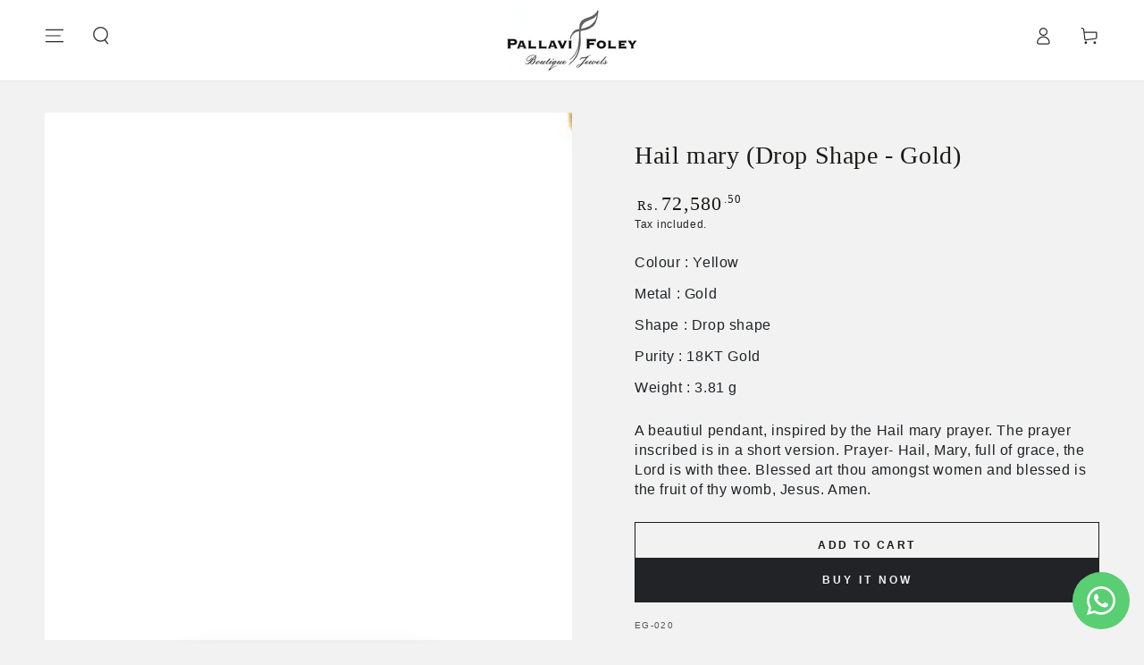

--- FILE ---
content_type: text/html; charset=utf-8
request_url: https://www.pallavifoley.com/products/hail-mary-drop-shape
body_size: 51054
content:
<!doctype html>
<html class="no-js" lang="en">
  <head>
    <meta charset="utf-8">
    <meta http-equiv="X-UA-Compatible" content="IE=edge">
    <meta name="viewport" content="width=device-width,initial-scale=1">
    <meta name="theme-color" content="">
    <link rel="canonical" href="https://www.pallavifoley.com/products/hail-mary-drop-shape">
    <link rel="preconnect" href="https://cdn.shopify.com" crossorigin><title>
      Hail mary (Drop Shape - Gold)
 &ndash; Pallavi Foley</title><meta name="description" content="A beautiul pendant, inspired by the Hail mary prayer. The prayer inscribed is in a short version. Prayer- Hail, Mary, full of grace, the Lord is with thee. Blessed art thou amongst women and blessed is the fruit of thy womb, Jesus. Amen.">

<meta property="og:site_name" content="Pallavi Foley">
<meta property="og:url" content="https://www.pallavifoley.com/products/hail-mary-drop-shape">
<meta property="og:title" content="Hail mary (Drop Shape - Gold)">
<meta property="og:type" content="product">
<meta property="og:description" content="A beautiul pendant, inspired by the Hail mary prayer. The prayer inscribed is in a short version. Prayer- Hail, Mary, full of grace, the Lord is with thee. Blessed art thou amongst women and blessed is the fruit of thy womb, Jesus. Amen."><meta property="og:image" content="http://www.pallavifoley.com/cdn/shop/files/1_dbb289be-432d-4d25-b74b-8108a536baec.jpg?v=1718281785">
  <meta property="og:image:secure_url" content="https://www.pallavifoley.com/cdn/shop/files/1_dbb289be-432d-4d25-b74b-8108a536baec.jpg?v=1718281785">
  <meta property="og:image:width" content="1080">
  <meta property="og:image:height" content="1080"><meta property="og:price:amount" content="72,580.50">
  <meta property="og:price:currency" content="INR"><meta name="twitter:card" content="summary_large_image">
<meta name="twitter:title" content="Hail mary (Drop Shape - Gold)">
<meta name="twitter:description" content="A beautiul pendant, inspired by the Hail mary prayer. The prayer inscribed is in a short version. Prayer- Hail, Mary, full of grace, the Lord is with thee. Blessed art thou amongst women and blessed is the fruit of thy womb, Jesus. Amen.">


    <script src="//www.pallavifoley.com/cdn/shop/t/6/assets/vendor-v4.js" defer="defer"></script>
    <script src="//www.pallavifoley.com/cdn/shop/t/6/assets/pubsub.js?v=104623417541739052901721288527" defer="defer"></script>
    <script src="//www.pallavifoley.com/cdn/shop/t/6/assets/global.js?v=140560699383711648641721288526" defer="defer"></script>
    <script crossorigin="anonymous" src="//www.pallavifoley.com/cdn/shop/t/6/assets/modules-basis.js?v=4896871204473627001721288526" defer="defer"></script>

    <script>window.performance && window.performance.mark && window.performance.mark('shopify.content_for_header.start');</script><meta name="google-site-verification" content="a_oQ5XVe0CnoLUgRbSY4f2H9heBAqFB-tv09SLAEXug">
<meta id="shopify-digital-wallet" name="shopify-digital-wallet" content="/77252657444/digital_wallets/dialog">
<link rel="alternate" type="application/json+oembed" href="https://www.pallavifoley.com/products/hail-mary-drop-shape.oembed">
<script async="async" src="/checkouts/internal/preloads.js?locale=en-IN"></script>
<script id="shopify-features" type="application/json">{"accessToken":"e09f51454a64c3f6bf8ebd68880dc6a2","betas":["rich-media-storefront-analytics"],"domain":"www.pallavifoley.com","predictiveSearch":true,"shopId":77252657444,"locale":"en"}</script>
<script>var Shopify = Shopify || {};
Shopify.shop = "pallavifoley1.myshopify.com";
Shopify.locale = "en";
Shopify.currency = {"active":"INR","rate":"1.0"};
Shopify.country = "IN";
Shopify.theme = {"name":"Pallavi Foley - Hyphen - Jul 2024","id":170062479652,"schema_name":"Be Yours","schema_version":"7.2.2","theme_store_id":1399,"role":"main"};
Shopify.theme.handle = "null";
Shopify.theme.style = {"id":null,"handle":null};
Shopify.cdnHost = "www.pallavifoley.com/cdn";
Shopify.routes = Shopify.routes || {};
Shopify.routes.root = "/";</script>
<script type="module">!function(o){(o.Shopify=o.Shopify||{}).modules=!0}(window);</script>
<script>!function(o){function n(){var o=[];function n(){o.push(Array.prototype.slice.apply(arguments))}return n.q=o,n}var t=o.Shopify=o.Shopify||{};t.loadFeatures=n(),t.autoloadFeatures=n()}(window);</script>
<script id="shop-js-analytics" type="application/json">{"pageType":"product"}</script>
<script defer="defer" async type="module" src="//www.pallavifoley.com/cdn/shopifycloud/shop-js/modules/v2/client.init-shop-cart-sync_dlpDe4U9.en.esm.js"></script>
<script defer="defer" async type="module" src="//www.pallavifoley.com/cdn/shopifycloud/shop-js/modules/v2/chunk.common_FunKbpTJ.esm.js"></script>
<script type="module">
  await import("//www.pallavifoley.com/cdn/shopifycloud/shop-js/modules/v2/client.init-shop-cart-sync_dlpDe4U9.en.esm.js");
await import("//www.pallavifoley.com/cdn/shopifycloud/shop-js/modules/v2/chunk.common_FunKbpTJ.esm.js");

  window.Shopify.SignInWithShop?.initShopCartSync?.({"fedCMEnabled":true,"windoidEnabled":true});

</script>
<script>(function() {
  var isLoaded = false;
  function asyncLoad() {
    if (isLoaded) return;
    isLoaded = true;
    var urls = ["https:\/\/cdn.nfcube.com\/instafeed-10f4987b00e4484b304a241515d60230.js?shop=pallavifoley1.myshopify.com","\/\/d1liekpayvooaz.cloudfront.net\/apps\/customizery\/customizery.js?shop=pallavifoley1.myshopify.com","https:\/\/load.fomo.com\/api\/v1\/k4AfplrcrL2UhNCgJNoOTg\/load.js?shop=pallavifoley1.myshopify.com"];
    for (var i = 0; i < urls.length; i++) {
      var s = document.createElement('script');
      s.type = 'text/javascript';
      s.async = true;
      s.src = urls[i];
      var x = document.getElementsByTagName('script')[0];
      x.parentNode.insertBefore(s, x);
    }
  };
  if(window.attachEvent) {
    window.attachEvent('onload', asyncLoad);
  } else {
    window.addEventListener('load', asyncLoad, false);
  }
})();</script>
<script id="__st">var __st={"a":77252657444,"offset":19800,"reqid":"2b809f7a-1d70-4aab-899c-5c998b749dff-1765429626","pageurl":"www.pallavifoley.com\/products\/hail-mary-drop-shape","u":"0ad9717dca6a","p":"product","rtyp":"product","rid":9109739962660};</script>
<script>window.ShopifyPaypalV4VisibilityTracking = true;</script>
<script id="captcha-bootstrap">!function(){'use strict';const t='contact',e='account',n='new_comment',o=[[t,t],['blogs',n],['comments',n],[t,'customer']],c=[[e,'customer_login'],[e,'guest_login'],[e,'recover_customer_password'],[e,'create_customer']],r=t=>t.map((([t,e])=>`form[action*='/${t}']:not([data-nocaptcha='true']) input[name='form_type'][value='${e}']`)).join(','),a=t=>()=>t?[...document.querySelectorAll(t)].map((t=>t.form)):[];function s(){const t=[...o],e=r(t);return a(e)}const i='password',u='form_key',d=['recaptcha-v3-token','g-recaptcha-response','h-captcha-response',i],f=()=>{try{return window.sessionStorage}catch{return}},m='__shopify_v',_=t=>t.elements[u];function p(t,e,n=!1){try{const o=window.sessionStorage,c=JSON.parse(o.getItem(e)),{data:r}=function(t){const{data:e,action:n}=t;return t[m]||n?{data:e,action:n}:{data:t,action:n}}(c);for(const[e,n]of Object.entries(r))t.elements[e]&&(t.elements[e].value=n);n&&o.removeItem(e)}catch(o){console.error('form repopulation failed',{error:o})}}const l='form_type',E='cptcha';function T(t){t.dataset[E]=!0}const w=window,h=w.document,L='Shopify',v='ce_forms',y='captcha';let A=!1;((t,e)=>{const n=(g='f06e6c50-85a8-45c8-87d0-21a2b65856fe',I='https://cdn.shopify.com/shopifycloud/storefront-forms-hcaptcha/ce_storefront_forms_captcha_hcaptcha.v1.5.2.iife.js',D={infoText:'Protected by hCaptcha',privacyText:'Privacy',termsText:'Terms'},(t,e,n)=>{const o=w[L][v],c=o.bindForm;if(c)return c(t,g,e,D).then(n);var r;o.q.push([[t,g,e,D],n]),r=I,A||(h.body.append(Object.assign(h.createElement('script'),{id:'captcha-provider',async:!0,src:r})),A=!0)});var g,I,D;w[L]=w[L]||{},w[L][v]=w[L][v]||{},w[L][v].q=[],w[L][y]=w[L][y]||{},w[L][y].protect=function(t,e){n(t,void 0,e),T(t)},Object.freeze(w[L][y]),function(t,e,n,w,h,L){const[v,y,A,g]=function(t,e,n){const i=e?o:[],u=t?c:[],d=[...i,...u],f=r(d),m=r(i),_=r(d.filter((([t,e])=>n.includes(e))));return[a(f),a(m),a(_),s()]}(w,h,L),I=t=>{const e=t.target;return e instanceof HTMLFormElement?e:e&&e.form},D=t=>v().includes(t);t.addEventListener('submit',(t=>{const e=I(t);if(!e)return;const n=D(e)&&!e.dataset.hcaptchaBound&&!e.dataset.recaptchaBound,o=_(e),c=g().includes(e)&&(!o||!o.value);(n||c)&&t.preventDefault(),c&&!n&&(function(t){try{if(!f())return;!function(t){const e=f();if(!e)return;const n=_(t);if(!n)return;const o=n.value;o&&e.removeItem(o)}(t);const e=Array.from(Array(32),(()=>Math.random().toString(36)[2])).join('');!function(t,e){_(t)||t.append(Object.assign(document.createElement('input'),{type:'hidden',name:u})),t.elements[u].value=e}(t,e),function(t,e){const n=f();if(!n)return;const o=[...t.querySelectorAll(`input[type='${i}']`)].map((({name:t})=>t)),c=[...d,...o],r={};for(const[a,s]of new FormData(t).entries())c.includes(a)||(r[a]=s);n.setItem(e,JSON.stringify({[m]:1,action:t.action,data:r}))}(t,e)}catch(e){console.error('failed to persist form',e)}}(e),e.submit())}));const S=(t,e)=>{t&&!t.dataset[E]&&(n(t,e.some((e=>e===t))),T(t))};for(const o of['focusin','change'])t.addEventListener(o,(t=>{const e=I(t);D(e)&&S(e,y())}));const B=e.get('form_key'),M=e.get(l),P=B&&M;t.addEventListener('DOMContentLoaded',(()=>{const t=y();if(P)for(const e of t)e.elements[l].value===M&&p(e,B);[...new Set([...A(),...v().filter((t=>'true'===t.dataset.shopifyCaptcha))])].forEach((e=>S(e,t)))}))}(h,new URLSearchParams(w.location.search),n,t,e,['guest_login'])})(!0,!0)}();</script>
<script integrity="sha256-52AcMU7V7pcBOXWImdc/TAGTFKeNjmkeM1Pvks/DTgc=" data-source-attribution="shopify.loadfeatures" defer="defer" src="//www.pallavifoley.com/cdn/shopifycloud/storefront/assets/storefront/load_feature-81c60534.js" crossorigin="anonymous"></script>
<script data-source-attribution="shopify.dynamic_checkout.dynamic.init">var Shopify=Shopify||{};Shopify.PaymentButton=Shopify.PaymentButton||{isStorefrontPortableWallets:!0,init:function(){window.Shopify.PaymentButton.init=function(){};var t=document.createElement("script");t.src="https://www.pallavifoley.com/cdn/shopifycloud/portable-wallets/latest/portable-wallets.en.js",t.type="module",document.head.appendChild(t)}};
</script>
<script data-source-attribution="shopify.dynamic_checkout.buyer_consent">
  function portableWalletsHideBuyerConsent(e){var t=document.getElementById("shopify-buyer-consent"),n=document.getElementById("shopify-subscription-policy-button");t&&n&&(t.classList.add("hidden"),t.setAttribute("aria-hidden","true"),n.removeEventListener("click",e))}function portableWalletsShowBuyerConsent(e){var t=document.getElementById("shopify-buyer-consent"),n=document.getElementById("shopify-subscription-policy-button");t&&n&&(t.classList.remove("hidden"),t.removeAttribute("aria-hidden"),n.addEventListener("click",e))}window.Shopify?.PaymentButton&&(window.Shopify.PaymentButton.hideBuyerConsent=portableWalletsHideBuyerConsent,window.Shopify.PaymentButton.showBuyerConsent=portableWalletsShowBuyerConsent);
</script>
<script>
  function portableWalletsCleanup(e){e&&e.src&&console.error("Failed to load portable wallets script "+e.src);var t=document.querySelectorAll("shopify-accelerated-checkout .shopify-payment-button__skeleton, shopify-accelerated-checkout-cart .wallet-cart-button__skeleton"),e=document.getElementById("shopify-buyer-consent");for(let e=0;e<t.length;e++)t[e].remove();e&&e.remove()}function portableWalletsNotLoadedAsModule(e){e instanceof ErrorEvent&&"string"==typeof e.message&&e.message.includes("import.meta")&&"string"==typeof e.filename&&e.filename.includes("portable-wallets")&&(window.removeEventListener("error",portableWalletsNotLoadedAsModule),window.Shopify.PaymentButton.failedToLoad=e,"loading"===document.readyState?document.addEventListener("DOMContentLoaded",window.Shopify.PaymentButton.init):window.Shopify.PaymentButton.init())}window.addEventListener("error",portableWalletsNotLoadedAsModule);
</script>

<script type="module" src="https://www.pallavifoley.com/cdn/shopifycloud/portable-wallets/latest/portable-wallets.en.js" onError="portableWalletsCleanup(this)" crossorigin="anonymous"></script>
<script nomodule>
  document.addEventListener("DOMContentLoaded", portableWalletsCleanup);
</script>

<link id="shopify-accelerated-checkout-styles" rel="stylesheet" media="screen" href="https://www.pallavifoley.com/cdn/shopifycloud/portable-wallets/latest/accelerated-checkout-backwards-compat.css" crossorigin="anonymous">
<style id="shopify-accelerated-checkout-cart">
        #shopify-buyer-consent {
  margin-top: 1em;
  display: inline-block;
  width: 100%;
}

#shopify-buyer-consent.hidden {
  display: none;
}

#shopify-subscription-policy-button {
  background: none;
  border: none;
  padding: 0;
  text-decoration: underline;
  font-size: inherit;
  cursor: pointer;
}

#shopify-subscription-policy-button::before {
  box-shadow: none;
}

      </style>
<script id="sections-script" data-sections="header" defer="defer" src="//www.pallavifoley.com/cdn/shop/t/6/compiled_assets/scripts.js?995"></script>
<script>window.performance && window.performance.mark && window.performance.mark('shopify.content_for_header.end');</script>
<style data-shopify>
  
  
  
  
  

  :root {
    --font-body-family: "system_ui", -apple-system, 'Segoe UI', Roboto, 'Helvetica Neue', 'Noto Sans', 'Liberation Sans', Arial, sans-serif, 'Apple Color Emoji', 'Segoe UI Emoji', 'Segoe UI Symbol', 'Noto Color Emoji';
    --font-body-style: normal;
    --font-body-weight: 400;

    --font-heading-family: "New York", Iowan Old Style, Apple Garamond, Baskerville, Times New Roman, Droid Serif, Times, Source Serif Pro, serif, Apple Color Emoji, Segoe UI Emoji, Segoe UI Symbol;
    --font-heading-style: normal;
    --font-heading-weight: 400;

    --font-body-scale: 1.0;
    --font-heading-scale: 1.0;

    --font-navigation-family: var(--font-heading-family);
    --font-navigation-size: 12px;
    --font-navigation-weight: var(--font-heading-weight);
    --font-button-family: var(--font-body-family);
    --font-button-size: 12px;
    --font-button-baseline: 0.2rem;
    --font-price-family: var(--font-heading-family);
    --font-price-scale: var(--font-heading-scale);

    --color-base-text: 33, 35, 38;
    --color-base-background: 242, 242, 242;
    --color-base-solid-button-labels: 241, 241, 241;
    --color-base-outline-button-labels: 26, 27, 24;
    --color-base-accent: 33, 35, 38;
    --color-base-heading: 26, 27, 24;
    --color-base-border: 210, 213, 217;
    --color-placeholder: 243, 243, 243;
    --color-overlay: 33, 35, 38;
    --color-keyboard-focus: 135, 173, 245;
    --color-shadow: 168, 232, 226;
    --shadow-opacity: 1;

    --color-background-dark: 222, 222, 222;
    --color-price: #1a1b18;
    --color-sale-price: #d72c0d;
    --color-sale-badge-background: #d72c0d;
    --color-reviews: #ffb503;
    --color-critical: #d72c0d;
    --color-success: #008060;
    --color-highlight: 187, 255, 0;

    --payment-terms-background-color: #f2f2f2;
    --page-width: 160rem;
    --page-width-margin: 0rem;

    --card-color-scheme: var(--color-placeholder);
    --card-text-alignment: left;
    --card-flex-alignment: flex-left;
    --card-image-padding: 0px;
    --card-border-width: 0px;
    --card-radius: 0px;
    --card-shadow-horizontal-offset: 0px;
    --card-shadow-vertical-offset: 0px;
    
    --button-radius: 0px;
    --button-border-width: 1px;
    --button-shadow-horizontal-offset: 0px;
    --button-shadow-vertical-offset: 0px;

    --spacing-sections-desktop: 0px;
    --spacing-sections-mobile: 0px;

    --gradient-free-ship-progress: linear-gradient(325deg,#F9423A 0,#F1E04D 100%);
    --gradient-free-ship-complete: linear-gradient(325deg, #049cff 0, #35ee7a 100%);
  }

  *,
  *::before,
  *::after {
    box-sizing: inherit;
  }

  html {
    box-sizing: border-box;
    font-size: calc(var(--font-body-scale) * 62.5%);
    height: 100%;
  }

  body {
    min-height: 100%;
    margin: 0;
    font-size: 1.5rem;
    letter-spacing: 0.06rem;
    line-height: calc(1 + 0.8 / var(--font-body-scale));
    font-family: var(--font-body-family);
    font-style: var(--font-body-style);
    font-weight: var(--font-body-weight);
  }

  @media screen and (min-width: 750px) {
    body {
      font-size: 1.6rem;
    }
  }</style><svg viewBox="0 0 122 53" fill="none" style="display:none;"><defs><path id="hlCircle" d="M119.429 6.64904C100.715 1.62868 55.3088 -4.62247 23.3966 10.5358C-8.5157 25.694 0.331084 39.5052 9.60732 45.0305C18.8835 50.5558 53.0434 57.468 96.7751 45.0305C111.541 40.8309 135.673 24.379 109.087 13.4508C105.147 11.8313 93.2293 8.5924 77.0761 8.5924" stroke="currentColor" stroke-linecap="round" stroke-linejoin="round"></path></defs></svg><link href="//www.pallavifoley.com/cdn/shop/t/6/assets/base.css?v=144376291658063484821750329240" rel="stylesheet" type="text/css" media="all" /><link rel="stylesheet" href="//www.pallavifoley.com/cdn/shop/t/6/assets/apps.css?v=58555770612562691921721288525" media="print" fetchpriority="low" onload="this.media='all'"><link rel="stylesheet" href="//www.pallavifoley.com/cdn/shop/t/6/assets/component-predictive-search.css?v=94320327991181004901721288526" media="print" onload="this.media='all'"><link rel="stylesheet" href="//www.pallavifoley.com/cdn/shop/t/6/assets/component-quick-view.css?v=74011563189484492361721288526" media="print" onload="this.media='all'"><link rel="stylesheet" href="//www.pallavifoley.com/cdn/shop/t/6/assets/component-color-swatches.css?v=9330494655392753921721288526" media="print" onload="this.media='all'"><script>
  document.documentElement.classList.replace('no-js', 'js');

  window.theme = window.theme || {};

  theme.routes = {
    root_url: '/',
    cart_url: '/cart',
    cart_add_url: '/cart/add',
    cart_change_url: '/cart/change',
    cart_update_url: '/cart/update',
    search_url: '/search',
    predictive_search_url: '/search/suggest'
  };

  theme.modules = {
    scrollsnap: '//www.pallavifoley.com/cdn/shop/t/6/assets/scrollsnap.js?v=170600829773392310311721288527'
  }

  theme.cartStrings = {
    error: `There was an error while updating your cart. Please try again.`,
    quantityError: `You can only add [quantity] of this item to your cart.`
  };

  theme.variantStrings = {
    addToCart: `Add to cart`,
    soldOut: `Sold out`,
    unavailable: `Unavailable`,
    preOrder: `Pre-order`
  };

  theme.accessibilityStrings = {
    imageAvailable: `Image [index] is now available in gallery view`,
    shareSuccess: `Link copied to clipboard!`
  }

  theme.dateStrings = {
    d: `D`,
    day: `Day`,
    days: `Days`,
    hour: `Hour`,
    hours: `Hours`,
    minute: `Min`,
    minutes: `Mins`,
    second: `Sec`,
    seconds: `Secs`
  };theme.shopSettings = {
    moneyFormat: "Rs. {{amount}}",
    isoCode: "INR",
    cartDrawer: true,
    currencyCode: false,
    giftwrapRate: 'product'
  };

  theme.settings = {
    themeName: 'Be Yours',
    themeVersion: '7.2.2',
    agencyId: ''
  };

  /*! (c) Andrea Giammarchi @webreflection ISC */
  !function(){"use strict";var e=function(e,t){var n=function(e){for(var t=0,n=e.length;t<n;t++)r(e[t])},r=function(e){var t=e.target,n=e.attributeName,r=e.oldValue;t.attributeChangedCallback(n,r,t.getAttribute(n))};return function(o,a){var l=o.constructor.observedAttributes;return l&&e(a).then((function(){new t(n).observe(o,{attributes:!0,attributeOldValue:!0,attributeFilter:l});for(var e=0,a=l.length;e<a;e++)o.hasAttribute(l[e])&&r({target:o,attributeName:l[e],oldValue:null})})),o}};function t(e,t){(null==t||t>e.length)&&(t=e.length);for(var n=0,r=new Array(t);n<t;n++)r[n]=e[n];return r}function n(e,n){var r="undefined"!=typeof Symbol&&e[Symbol.iterator]||e["@@iterator"];if(!r){if(Array.isArray(e)||(r=function(e,n){if(e){if("string"==typeof e)return t(e,n);var r=Object.prototype.toString.call(e).slice(8,-1);return"Object"===r&&e.constructor&&(r=e.constructor.name),"Map"===r||"Set"===r?Array.from(e):"Arguments"===r||/^(?:Ui|I)nt(?:8|16|32)(?:Clamped)?Array$/.test(r)?t(e,n):void 0}}(e))||n&&e&&"number"==typeof e.length){r&&(e=r);var o=0,a=function(){};return{s:a,n:function(){return o>=e.length?{done:!0}:{done:!1,value:e[o++]}},e:function(e){throw e},f:a}}throw new TypeError("Invalid attempt to iterate non-iterable instance.\nIn order to be iterable, non-array objects must have a [Symbol.iterator]() method.")}var l,i=!0,u=!1;return{s:function(){r=r.call(e)},n:function(){var e=r.next();return i=e.done,e},e:function(e){u=!0,l=e},f:function(){try{i||null==r.return||r.return()}finally{if(u)throw l}}}}
  /*! (c) Andrea Giammarchi - ISC */var r=!0,o=!1,a="querySelectorAll",l="querySelectorAll",i=self,u=i.document,c=i.Element,s=i.MutationObserver,f=i.Set,d=i.WeakMap,h=function(e){return l in e},v=[].filter,g=function(e){var t=new d,i=function(n,r){var o;if(r)for(var a,l=function(e){return e.matches||e.webkitMatchesSelector||e.msMatchesSelector}(n),i=0,u=p.length;i<u;i++)l.call(n,a=p[i])&&(t.has(n)||t.set(n,new f),(o=t.get(n)).has(a)||(o.add(a),e.handle(n,r,a)));else t.has(n)&&(o=t.get(n),t.delete(n),o.forEach((function(t){e.handle(n,r,t)})))},g=function(e){for(var t=!(arguments.length>1&&void 0!==arguments[1])||arguments[1],n=0,r=e.length;n<r;n++)i(e[n],t)},p=e.query,y=e.root||u,m=function(e){var t=arguments.length>1&&void 0!==arguments[1]?arguments[1]:document,l=arguments.length>2&&void 0!==arguments[2]?arguments[2]:MutationObserver,i=arguments.length>3&&void 0!==arguments[3]?arguments[3]:["*"],u=function t(o,l,i,u,c,s){var f,d=n(o);try{for(d.s();!(f=d.n()).done;){var h=f.value;(s||a in h)&&(c?i.has(h)||(i.add(h),u.delete(h),e(h,c)):u.has(h)||(u.add(h),i.delete(h),e(h,c)),s||t(h[a](l),l,i,u,c,r))}}catch(e){d.e(e)}finally{d.f()}},c=new l((function(e){if(i.length){var t,a=i.join(","),l=new Set,c=new Set,s=n(e);try{for(s.s();!(t=s.n()).done;){var f=t.value,d=f.addedNodes,h=f.removedNodes;u(h,a,l,c,o,o),u(d,a,l,c,r,o)}}catch(e){s.e(e)}finally{s.f()}}})),s=c.observe;return(c.observe=function(e){return s.call(c,e,{subtree:r,childList:r})})(t),c}(i,y,s,p),b=c.prototype.attachShadow;return b&&(c.prototype.attachShadow=function(e){var t=b.call(this,e);return m.observe(t),t}),p.length&&g(y[l](p)),{drop:function(e){for(var n=0,r=e.length;n<r;n++)t.delete(e[n])},flush:function(){for(var e=m.takeRecords(),t=0,n=e.length;t<n;t++)g(v.call(e[t].removedNodes,h),!1),g(v.call(e[t].addedNodes,h),!0)},observer:m,parse:g}},p=self,y=p.document,m=p.Map,b=p.MutationObserver,w=p.Object,E=p.Set,S=p.WeakMap,A=p.Element,M=p.HTMLElement,O=p.Node,N=p.Error,C=p.TypeError,T=p.Reflect,q=w.defineProperty,I=w.keys,D=w.getOwnPropertyNames,L=w.setPrototypeOf,P=!self.customElements,k=function(e){for(var t=I(e),n=[],r=t.length,o=0;o<r;o++)n[o]=e[t[o]],delete e[t[o]];return function(){for(var o=0;o<r;o++)e[t[o]]=n[o]}};if(P){var x=function(){var e=this.constructor;if(!$.has(e))throw new C("Illegal constructor");var t=$.get(e);if(W)return z(W,t);var n=H.call(y,t);return z(L(n,e.prototype),t)},H=y.createElement,$=new m,_=new m,j=new m,R=new m,V=[],U=g({query:V,handle:function(e,t,n){var r=j.get(n);if(t&&!r.isPrototypeOf(e)){var o=k(e);W=L(e,r);try{new r.constructor}finally{W=null,o()}}var a="".concat(t?"":"dis","connectedCallback");a in r&&e[a]()}}).parse,W=null,F=function(e){if(!_.has(e)){var t,n=new Promise((function(e){t=e}));_.set(e,{$:n,_:t})}return _.get(e).$},z=e(F,b);q(self,"customElements",{configurable:!0,value:{define:function(e,t){if(R.has(e))throw new N('the name "'.concat(e,'" has already been used with this registry'));$.set(t,e),j.set(e,t.prototype),R.set(e,t),V.push(e),F(e).then((function(){U(y.querySelectorAll(e))})),_.get(e)._(t)},get:function(e){return R.get(e)},whenDefined:F}}),q(x.prototype=M.prototype,"constructor",{value:x}),q(self,"HTMLElement",{configurable:!0,value:x}),q(y,"createElement",{configurable:!0,value:function(e,t){var n=t&&t.is,r=n?R.get(n):R.get(e);return r?new r:H.call(y,e)}}),"isConnected"in O.prototype||q(O.prototype,"isConnected",{configurable:!0,get:function(){return!(this.ownerDocument.compareDocumentPosition(this)&this.DOCUMENT_POSITION_DISCONNECTED)}})}else if(P=!self.customElements.get("extends-li"))try{var B=function e(){return self.Reflect.construct(HTMLLIElement,[],e)};B.prototype=HTMLLIElement.prototype;var G="extends-li";self.customElements.define("extends-li",B,{extends:"li"}),P=y.createElement("li",{is:G}).outerHTML.indexOf(G)<0;var J=self.customElements,K=J.get,Q=J.whenDefined;q(self.customElements,"whenDefined",{configurable:!0,value:function(e){var t=this;return Q.call(this,e).then((function(n){return n||K.call(t,e)}))}})}catch(e){}if(P){var X=function(e){var t=ae.get(e);ve(t.querySelectorAll(this),e.isConnected)},Y=self.customElements,Z=y.createElement,ee=Y.define,te=Y.get,ne=Y.upgrade,re=T||{construct:function(e){return e.call(this)}},oe=re.construct,ae=new S,le=new E,ie=new m,ue=new m,ce=new m,se=new m,fe=[],de=[],he=function(e){return se.get(e)||te.call(Y,e)},ve=g({query:de,handle:function(e,t,n){var r=ce.get(n);if(t&&!r.isPrototypeOf(e)){var o=k(e);be=L(e,r);try{new r.constructor}finally{be=null,o()}}var a="".concat(t?"":"dis","connectedCallback");a in r&&e[a]()}}).parse,ge=g({query:fe,handle:function(e,t){ae.has(e)&&(t?le.add(e):le.delete(e),de.length&&X.call(de,e))}}).parse,pe=A.prototype.attachShadow;pe&&(A.prototype.attachShadow=function(e){var t=pe.call(this,e);return ae.set(this,t),t});var ye=function(e){if(!ue.has(e)){var t,n=new Promise((function(e){t=e}));ue.set(e,{$:n,_:t})}return ue.get(e).$},me=e(ye,b),be=null;D(self).filter((function(e){return/^HTML.*Element$/.test(e)})).forEach((function(e){var t=self[e];function n(){var e=this.constructor;if(!ie.has(e))throw new C("Illegal constructor");var n=ie.get(e),r=n.is,o=n.tag;if(r){if(be)return me(be,r);var a=Z.call(y,o);return a.setAttribute("is",r),me(L(a,e.prototype),r)}return oe.call(this,t,[],e)}q(n.prototype=t.prototype,"constructor",{value:n}),q(self,e,{value:n})})),q(y,"createElement",{configurable:!0,value:function(e,t){var n=t&&t.is;if(n){var r=se.get(n);if(r&&ie.get(r).tag===e)return new r}var o=Z.call(y,e);return n&&o.setAttribute("is",n),o}}),q(Y,"get",{configurable:!0,value:he}),q(Y,"whenDefined",{configurable:!0,value:ye}),q(Y,"upgrade",{configurable:!0,value:function(e){var t=e.getAttribute("is");if(t){var n=se.get(t);if(n)return void me(L(e,n.prototype),t)}ne.call(Y,e)}}),q(Y,"define",{configurable:!0,value:function(e,t,n){if(he(e))throw new N("'".concat(e,"' has already been defined as a custom element"));var r,o=n&&n.extends;ie.set(t,o?{is:e,tag:o}:{is:"",tag:e}),o?(r="".concat(o,'[is="').concat(e,'"]'),ce.set(r,t.prototype),se.set(e,t),de.push(r)):(ee.apply(Y,arguments),fe.push(r=e)),ye(e).then((function(){o?(ve(y.querySelectorAll(r)),le.forEach(X,[r])):ge(y.querySelectorAll(r))})),ue.get(e)._(t)}})}}();
</script>
<script type="text/javascript">
    (function(c,l,a,r,i,t,y){
        c[a]=c[a]||function(){(c[a].q=c[a].q||[]).push(arguments)};
        t=l.createElement(r);t.async=1;t.src="https://www.clarity.ms/tag/"+i;
        y=l.getElementsByTagName(r)[0];y.parentNode.insertBefore(t,y);
    })(window, document, "clarity", "script", "ppoiawdt3f");
</script>


  





<!-- BEGIN app block: shopify://apps/whatsapp-button/blocks/app-embed-block/96d80a63-e860-4262-a001-8b82ac4d00e6 --><script>
    (function() {
        function asyncLoad() {
            var url = 'https://whatsapp-button.eazeapps.io/api/buttonInstallation/scriptTag?shopId=27702&v=1758649132';
            var s = document.createElement('script');
            s.type = 'text/javascript';
            s.async = true;
            s.src = url;
            var x = document.getElementsByTagName('script')[0];
            x.parentNode.insertBefore(s, x);
        };
        if(window.attachEvent) {
            window.attachEvent('onload', asyncLoad);
        } else {
            window.addEventListener('load', asyncLoad, false);
        }
    })();
</script>

<!-- END app block --><!-- BEGIN app block: shopify://apps/pagefly-page-builder/blocks/app-embed/83e179f7-59a0-4589-8c66-c0dddf959200 -->

<!-- BEGIN app snippet: pagefly-cro-ab-testing-main -->







<script>
  ;(function () {
    const url = new URL(window.location)
    const viewParam = url.searchParams.get('view')
    if (viewParam && viewParam.includes('variant-pf-')) {
      url.searchParams.set('pf_v', viewParam)
      url.searchParams.delete('view')
      window.history.replaceState({}, '', url)
    }
  })()
</script>



<script type='module'>
  
  window.PAGEFLY_CRO = window.PAGEFLY_CRO || {}

  window.PAGEFLY_CRO['data_debug'] = {
    original_template_suffix: "all_products",
    allow_ab_test: false,
    ab_test_start_time: 0,
    ab_test_end_time: 0,
    today_date_time: 1765429626000,
  }
  window.PAGEFLY_CRO['GA4'] = { enabled: false}
</script>

<!-- END app snippet -->








  <script src='https://cdn.shopify.com/extensions/019ae87c-aae0-76a7-9670-4feea5a1ac85/pagefly-page-builder-201/assets/pagefly-helper.js' defer='defer'></script>

  <script src='https://cdn.shopify.com/extensions/019ae87c-aae0-76a7-9670-4feea5a1ac85/pagefly-page-builder-201/assets/pagefly-general-helper.js' defer='defer'></script>

  <script src='https://cdn.shopify.com/extensions/019ae87c-aae0-76a7-9670-4feea5a1ac85/pagefly-page-builder-201/assets/pagefly-snap-slider.js' defer='defer'></script>

  <script src='https://cdn.shopify.com/extensions/019ae87c-aae0-76a7-9670-4feea5a1ac85/pagefly-page-builder-201/assets/pagefly-slideshow-v3.js' defer='defer'></script>

  <script src='https://cdn.shopify.com/extensions/019ae87c-aae0-76a7-9670-4feea5a1ac85/pagefly-page-builder-201/assets/pagefly-slideshow-v4.js' defer='defer'></script>

  <script src='https://cdn.shopify.com/extensions/019ae87c-aae0-76a7-9670-4feea5a1ac85/pagefly-page-builder-201/assets/pagefly-glider.js' defer='defer'></script>

  <script src='https://cdn.shopify.com/extensions/019ae87c-aae0-76a7-9670-4feea5a1ac85/pagefly-page-builder-201/assets/pagefly-slideshow-v1-v2.js' defer='defer'></script>

  <script src='https://cdn.shopify.com/extensions/019ae87c-aae0-76a7-9670-4feea5a1ac85/pagefly-page-builder-201/assets/pagefly-product-media.js' defer='defer'></script>

  <script src='https://cdn.shopify.com/extensions/019ae87c-aae0-76a7-9670-4feea5a1ac85/pagefly-page-builder-201/assets/pagefly-product.js' defer='defer'></script>


<script id='pagefly-helper-data' type='application/json'>
  {
    "page_optimization": {
      "assets_prefetching": false
    },
    "elements_asset_mapper": {
      "Accordion": "https://cdn.shopify.com/extensions/019ae87c-aae0-76a7-9670-4feea5a1ac85/pagefly-page-builder-201/assets/pagefly-accordion.js",
      "Accordion3": "https://cdn.shopify.com/extensions/019ae87c-aae0-76a7-9670-4feea5a1ac85/pagefly-page-builder-201/assets/pagefly-accordion3.js",
      "CountDown": "https://cdn.shopify.com/extensions/019ae87c-aae0-76a7-9670-4feea5a1ac85/pagefly-page-builder-201/assets/pagefly-countdown.js",
      "GMap1": "https://cdn.shopify.com/extensions/019ae87c-aae0-76a7-9670-4feea5a1ac85/pagefly-page-builder-201/assets/pagefly-gmap.js",
      "GMap2": "https://cdn.shopify.com/extensions/019ae87c-aae0-76a7-9670-4feea5a1ac85/pagefly-page-builder-201/assets/pagefly-gmap.js",
      "GMapBasicV2": "https://cdn.shopify.com/extensions/019ae87c-aae0-76a7-9670-4feea5a1ac85/pagefly-page-builder-201/assets/pagefly-gmap.js",
      "GMapAdvancedV2": "https://cdn.shopify.com/extensions/019ae87c-aae0-76a7-9670-4feea5a1ac85/pagefly-page-builder-201/assets/pagefly-gmap.js",
      "HTML.Video": "https://cdn.shopify.com/extensions/019ae87c-aae0-76a7-9670-4feea5a1ac85/pagefly-page-builder-201/assets/pagefly-htmlvideo.js",
      "HTML.Video2": "https://cdn.shopify.com/extensions/019ae87c-aae0-76a7-9670-4feea5a1ac85/pagefly-page-builder-201/assets/pagefly-htmlvideo2.js",
      "HTML.Video3": "https://cdn.shopify.com/extensions/019ae87c-aae0-76a7-9670-4feea5a1ac85/pagefly-page-builder-201/assets/pagefly-htmlvideo2.js",
      "BackgroundVideo": "https://cdn.shopify.com/extensions/019ae87c-aae0-76a7-9670-4feea5a1ac85/pagefly-page-builder-201/assets/pagefly-htmlvideo2.js",
      "Instagram": "https://cdn.shopify.com/extensions/019ae87c-aae0-76a7-9670-4feea5a1ac85/pagefly-page-builder-201/assets/pagefly-instagram.js",
      "Instagram2": "https://cdn.shopify.com/extensions/019ae87c-aae0-76a7-9670-4feea5a1ac85/pagefly-page-builder-201/assets/pagefly-instagram.js",
      "Insta3": "https://cdn.shopify.com/extensions/019ae87c-aae0-76a7-9670-4feea5a1ac85/pagefly-page-builder-201/assets/pagefly-instagram3.js",
      "Tabs": "https://cdn.shopify.com/extensions/019ae87c-aae0-76a7-9670-4feea5a1ac85/pagefly-page-builder-201/assets/pagefly-tab.js",
      "Tabs3": "https://cdn.shopify.com/extensions/019ae87c-aae0-76a7-9670-4feea5a1ac85/pagefly-page-builder-201/assets/pagefly-tab3.js",
      "ProductBox": "https://cdn.shopify.com/extensions/019ae87c-aae0-76a7-9670-4feea5a1ac85/pagefly-page-builder-201/assets/pagefly-cart.js",
      "FBPageBox2": "https://cdn.shopify.com/extensions/019ae87c-aae0-76a7-9670-4feea5a1ac85/pagefly-page-builder-201/assets/pagefly-facebook.js",
      "FBLikeButton2": "https://cdn.shopify.com/extensions/019ae87c-aae0-76a7-9670-4feea5a1ac85/pagefly-page-builder-201/assets/pagefly-facebook.js",
      "TwitterFeed2": "https://cdn.shopify.com/extensions/019ae87c-aae0-76a7-9670-4feea5a1ac85/pagefly-page-builder-201/assets/pagefly-twitter.js",
      "Paragraph4": "https://cdn.shopify.com/extensions/019ae87c-aae0-76a7-9670-4feea5a1ac85/pagefly-page-builder-201/assets/pagefly-paragraph4.js",

      "AliReviews": "https://cdn.shopify.com/extensions/019ae87c-aae0-76a7-9670-4feea5a1ac85/pagefly-page-builder-201/assets/pagefly-3rd-elements.js",
      "BackInStock": "https://cdn.shopify.com/extensions/019ae87c-aae0-76a7-9670-4feea5a1ac85/pagefly-page-builder-201/assets/pagefly-3rd-elements.js",
      "GloboBackInStock": "https://cdn.shopify.com/extensions/019ae87c-aae0-76a7-9670-4feea5a1ac85/pagefly-page-builder-201/assets/pagefly-3rd-elements.js",
      "GrowaveWishlist": "https://cdn.shopify.com/extensions/019ae87c-aae0-76a7-9670-4feea5a1ac85/pagefly-page-builder-201/assets/pagefly-3rd-elements.js",
      "InfiniteOptionsShopPad": "https://cdn.shopify.com/extensions/019ae87c-aae0-76a7-9670-4feea5a1ac85/pagefly-page-builder-201/assets/pagefly-3rd-elements.js",
      "InkybayProductPersonalizer": "https://cdn.shopify.com/extensions/019ae87c-aae0-76a7-9670-4feea5a1ac85/pagefly-page-builder-201/assets/pagefly-3rd-elements.js",
      "LimeSpot": "https://cdn.shopify.com/extensions/019ae87c-aae0-76a7-9670-4feea5a1ac85/pagefly-page-builder-201/assets/pagefly-3rd-elements.js",
      "Loox": "https://cdn.shopify.com/extensions/019ae87c-aae0-76a7-9670-4feea5a1ac85/pagefly-page-builder-201/assets/pagefly-3rd-elements.js",
      "Opinew": "https://cdn.shopify.com/extensions/019ae87c-aae0-76a7-9670-4feea5a1ac85/pagefly-page-builder-201/assets/pagefly-3rd-elements.js",
      "Powr": "https://cdn.shopify.com/extensions/019ae87c-aae0-76a7-9670-4feea5a1ac85/pagefly-page-builder-201/assets/pagefly-3rd-elements.js",
      "ProductReviews": "https://cdn.shopify.com/extensions/019ae87c-aae0-76a7-9670-4feea5a1ac85/pagefly-page-builder-201/assets/pagefly-3rd-elements.js",
      "PushOwl": "https://cdn.shopify.com/extensions/019ae87c-aae0-76a7-9670-4feea5a1ac85/pagefly-page-builder-201/assets/pagefly-3rd-elements.js",
      "ReCharge": "https://cdn.shopify.com/extensions/019ae87c-aae0-76a7-9670-4feea5a1ac85/pagefly-page-builder-201/assets/pagefly-3rd-elements.js",
      "Rivyo": "https://cdn.shopify.com/extensions/019ae87c-aae0-76a7-9670-4feea5a1ac85/pagefly-page-builder-201/assets/pagefly-3rd-elements.js",
      "TrackingMore": "https://cdn.shopify.com/extensions/019ae87c-aae0-76a7-9670-4feea5a1ac85/pagefly-page-builder-201/assets/pagefly-3rd-elements.js",
      "Vitals": "https://cdn.shopify.com/extensions/019ae87c-aae0-76a7-9670-4feea5a1ac85/pagefly-page-builder-201/assets/pagefly-3rd-elements.js",
      "Wiser": "https://cdn.shopify.com/extensions/019ae87c-aae0-76a7-9670-4feea5a1ac85/pagefly-page-builder-201/assets/pagefly-3rd-elements.js"
    },
    "custom_elements_mapper": {
      "pf-click-action-element": "https://cdn.shopify.com/extensions/019ae87c-aae0-76a7-9670-4feea5a1ac85/pagefly-page-builder-201/assets/pagefly-click-action-element.js",
      "pf-dialog-element": "https://cdn.shopify.com/extensions/019ae87c-aae0-76a7-9670-4feea5a1ac85/pagefly-page-builder-201/assets/pagefly-dialog-element.js"
    }
  }
</script>


<!-- END app block --><script src="https://cdn.shopify.com/extensions/019b03d4-e4ea-7c06-aaed-2e53671f323c/js-client-202/assets/pushowl-shopify.js" type="text/javascript" defer="defer"></script>
<link href="https://monorail-edge.shopifysvc.com" rel="dns-prefetch">
<script>(function(){if ("sendBeacon" in navigator && "performance" in window) {try {var session_token_from_headers = performance.getEntriesByType('navigation')[0].serverTiming.find(x => x.name == '_s').description;} catch {var session_token_from_headers = undefined;}var session_cookie_matches = document.cookie.match(/_shopify_s=([^;]*)/);var session_token_from_cookie = session_cookie_matches && session_cookie_matches.length === 2 ? session_cookie_matches[1] : "";var session_token = session_token_from_headers || session_token_from_cookie || "";function handle_abandonment_event(e) {var entries = performance.getEntries().filter(function(entry) {return /monorail-edge.shopifysvc.com/.test(entry.name);});if (!window.abandonment_tracked && entries.length === 0) {window.abandonment_tracked = true;var currentMs = Date.now();var navigation_start = performance.timing.navigationStart;var payload = {shop_id: 77252657444,url: window.location.href,navigation_start,duration: currentMs - navigation_start,session_token,page_type: "product"};window.navigator.sendBeacon("https://monorail-edge.shopifysvc.com/v1/produce", JSON.stringify({schema_id: "online_store_buyer_site_abandonment/1.1",payload: payload,metadata: {event_created_at_ms: currentMs,event_sent_at_ms: currentMs}}));}}window.addEventListener('pagehide', handle_abandonment_event);}}());</script>
<script id="web-pixels-manager-setup">(function e(e,d,r,n,o){if(void 0===o&&(o={}),!Boolean(null===(a=null===(i=window.Shopify)||void 0===i?void 0:i.analytics)||void 0===a?void 0:a.replayQueue)){var i,a;window.Shopify=window.Shopify||{};var t=window.Shopify;t.analytics=t.analytics||{};var s=t.analytics;s.replayQueue=[],s.publish=function(e,d,r){return s.replayQueue.push([e,d,r]),!0};try{self.performance.mark("wpm:start")}catch(e){}var l=function(){var e={modern:/Edge?\/(1{2}[4-9]|1[2-9]\d|[2-9]\d{2}|\d{4,})\.\d+(\.\d+|)|Firefox\/(1{2}[4-9]|1[2-9]\d|[2-9]\d{2}|\d{4,})\.\d+(\.\d+|)|Chrom(ium|e)\/(9{2}|\d{3,})\.\d+(\.\d+|)|(Maci|X1{2}).+ Version\/(15\.\d+|(1[6-9]|[2-9]\d|\d{3,})\.\d+)([,.]\d+|)( \(\w+\)|)( Mobile\/\w+|) Safari\/|Chrome.+OPR\/(9{2}|\d{3,})\.\d+\.\d+|(CPU[ +]OS|iPhone[ +]OS|CPU[ +]iPhone|CPU IPhone OS|CPU iPad OS)[ +]+(15[._]\d+|(1[6-9]|[2-9]\d|\d{3,})[._]\d+)([._]\d+|)|Android:?[ /-](13[3-9]|1[4-9]\d|[2-9]\d{2}|\d{4,})(\.\d+|)(\.\d+|)|Android.+Firefox\/(13[5-9]|1[4-9]\d|[2-9]\d{2}|\d{4,})\.\d+(\.\d+|)|Android.+Chrom(ium|e)\/(13[3-9]|1[4-9]\d|[2-9]\d{2}|\d{4,})\.\d+(\.\d+|)|SamsungBrowser\/([2-9]\d|\d{3,})\.\d+/,legacy:/Edge?\/(1[6-9]|[2-9]\d|\d{3,})\.\d+(\.\d+|)|Firefox\/(5[4-9]|[6-9]\d|\d{3,})\.\d+(\.\d+|)|Chrom(ium|e)\/(5[1-9]|[6-9]\d|\d{3,})\.\d+(\.\d+|)([\d.]+$|.*Safari\/(?![\d.]+ Edge\/[\d.]+$))|(Maci|X1{2}).+ Version\/(10\.\d+|(1[1-9]|[2-9]\d|\d{3,})\.\d+)([,.]\d+|)( \(\w+\)|)( Mobile\/\w+|) Safari\/|Chrome.+OPR\/(3[89]|[4-9]\d|\d{3,})\.\d+\.\d+|(CPU[ +]OS|iPhone[ +]OS|CPU[ +]iPhone|CPU IPhone OS|CPU iPad OS)[ +]+(10[._]\d+|(1[1-9]|[2-9]\d|\d{3,})[._]\d+)([._]\d+|)|Android:?[ /-](13[3-9]|1[4-9]\d|[2-9]\d{2}|\d{4,})(\.\d+|)(\.\d+|)|Mobile Safari.+OPR\/([89]\d|\d{3,})\.\d+\.\d+|Android.+Firefox\/(13[5-9]|1[4-9]\d|[2-9]\d{2}|\d{4,})\.\d+(\.\d+|)|Android.+Chrom(ium|e)\/(13[3-9]|1[4-9]\d|[2-9]\d{2}|\d{4,})\.\d+(\.\d+|)|Android.+(UC? ?Browser|UCWEB|U3)[ /]?(15\.([5-9]|\d{2,})|(1[6-9]|[2-9]\d|\d{3,})\.\d+)\.\d+|SamsungBrowser\/(5\.\d+|([6-9]|\d{2,})\.\d+)|Android.+MQ{2}Browser\/(14(\.(9|\d{2,})|)|(1[5-9]|[2-9]\d|\d{3,})(\.\d+|))(\.\d+|)|K[Aa][Ii]OS\/(3\.\d+|([4-9]|\d{2,})\.\d+)(\.\d+|)/},d=e.modern,r=e.legacy,n=navigator.userAgent;return n.match(d)?"modern":n.match(r)?"legacy":"unknown"}(),u="modern"===l?"modern":"legacy",c=(null!=n?n:{modern:"",legacy:""})[u],f=function(e){return[e.baseUrl,"/wpm","/b",e.hashVersion,"modern"===e.buildTarget?"m":"l",".js"].join("")}({baseUrl:d,hashVersion:r,buildTarget:u}),m=function(e){var d=e.version,r=e.bundleTarget,n=e.surface,o=e.pageUrl,i=e.monorailEndpoint;return{emit:function(e){var a=e.status,t=e.errorMsg,s=(new Date).getTime(),l=JSON.stringify({metadata:{event_sent_at_ms:s},events:[{schema_id:"web_pixels_manager_load/3.1",payload:{version:d,bundle_target:r,page_url:o,status:a,surface:n,error_msg:t},metadata:{event_created_at_ms:s}}]});if(!i)return console&&console.warn&&console.warn("[Web Pixels Manager] No Monorail endpoint provided, skipping logging."),!1;try{return self.navigator.sendBeacon.bind(self.navigator)(i,l)}catch(e){}var u=new XMLHttpRequest;try{return u.open("POST",i,!0),u.setRequestHeader("Content-Type","text/plain"),u.send(l),!0}catch(e){return console&&console.warn&&console.warn("[Web Pixels Manager] Got an unhandled error while logging to Monorail."),!1}}}}({version:r,bundleTarget:l,surface:e.surface,pageUrl:self.location.href,monorailEndpoint:e.monorailEndpoint});try{o.browserTarget=l,function(e){var d=e.src,r=e.async,n=void 0===r||r,o=e.onload,i=e.onerror,a=e.sri,t=e.scriptDataAttributes,s=void 0===t?{}:t,l=document.createElement("script"),u=document.querySelector("head"),c=document.querySelector("body");if(l.async=n,l.src=d,a&&(l.integrity=a,l.crossOrigin="anonymous"),s)for(var f in s)if(Object.prototype.hasOwnProperty.call(s,f))try{l.dataset[f]=s[f]}catch(e){}if(o&&l.addEventListener("load",o),i&&l.addEventListener("error",i),u)u.appendChild(l);else{if(!c)throw new Error("Did not find a head or body element to append the script");c.appendChild(l)}}({src:f,async:!0,onload:function(){if(!function(){var e,d;return Boolean(null===(d=null===(e=window.Shopify)||void 0===e?void 0:e.analytics)||void 0===d?void 0:d.initialized)}()){var d=window.webPixelsManager.init(e)||void 0;if(d){var r=window.Shopify.analytics;r.replayQueue.forEach((function(e){var r=e[0],n=e[1],o=e[2];d.publishCustomEvent(r,n,o)})),r.replayQueue=[],r.publish=d.publishCustomEvent,r.visitor=d.visitor,r.initialized=!0}}},onerror:function(){return m.emit({status:"failed",errorMsg:"".concat(f," has failed to load")})},sri:function(e){var d=/^sha384-[A-Za-z0-9+/=]+$/;return"string"==typeof e&&d.test(e)}(c)?c:"",scriptDataAttributes:o}),m.emit({status:"loading"})}catch(e){m.emit({status:"failed",errorMsg:(null==e?void 0:e.message)||"Unknown error"})}}})({shopId: 77252657444,storefrontBaseUrl: "https://www.pallavifoley.com",extensionsBaseUrl: "https://extensions.shopifycdn.com/cdn/shopifycloud/web-pixels-manager",monorailEndpoint: "https://monorail-edge.shopifysvc.com/unstable/produce_batch",surface: "storefront-renderer",enabledBetaFlags: ["2dca8a86"],webPixelsConfigList: [{"id":"2248704292","configuration":"{\"backendUrl\":\"https:\\\/\\\/api.fomo.com\",\"shopifyDomain\":\"pallavifoley1.myshopify.com\",\"clientId\":\"k4AfplrcrL2UhNCgJNoOTg\"}","eventPayloadVersion":"v1","runtimeContext":"STRICT","scriptVersion":"5a36e5577ef3e7397a567604d2706232","type":"APP","apiClientId":155003,"privacyPurposes":["ANALYTICS","MARKETING","SALE_OF_DATA"],"dataSharingAdjustments":{"protectedCustomerApprovalScopes":["read_customer_address","read_customer_email","read_customer_name","read_customer_personal_data"]}},{"id":"842531108","configuration":"{\"config\":\"{\\\"pixel_id\\\":\\\"G-7ZWS00TGXZ\\\",\\\"target_country\\\":\\\"IN\\\",\\\"gtag_events\\\":[{\\\"type\\\":\\\"begin_checkout\\\",\\\"action_label\\\":\\\"G-7ZWS00TGXZ\\\"},{\\\"type\\\":\\\"search\\\",\\\"action_label\\\":\\\"G-7ZWS00TGXZ\\\"},{\\\"type\\\":\\\"view_item\\\",\\\"action_label\\\":[\\\"G-7ZWS00TGXZ\\\",\\\"MC-J50BB73CRR\\\"]},{\\\"type\\\":\\\"purchase\\\",\\\"action_label\\\":[\\\"G-7ZWS00TGXZ\\\",\\\"MC-J50BB73CRR\\\"]},{\\\"type\\\":\\\"page_view\\\",\\\"action_label\\\":[\\\"G-7ZWS00TGXZ\\\",\\\"MC-J50BB73CRR\\\"]},{\\\"type\\\":\\\"add_payment_info\\\",\\\"action_label\\\":\\\"G-7ZWS00TGXZ\\\"},{\\\"type\\\":\\\"add_to_cart\\\",\\\"action_label\\\":\\\"G-7ZWS00TGXZ\\\"}],\\\"enable_monitoring_mode\\\":false}\"}","eventPayloadVersion":"v1","runtimeContext":"OPEN","scriptVersion":"b2a88bafab3e21179ed38636efcd8a93","type":"APP","apiClientId":1780363,"privacyPurposes":[],"dataSharingAdjustments":{"protectedCustomerApprovalScopes":["read_customer_address","read_customer_email","read_customer_name","read_customer_personal_data","read_customer_phone"]}},{"id":"498762020","configuration":"{\"subdomain\": \"pallavifoley1\"}","eventPayloadVersion":"v1","runtimeContext":"STRICT","scriptVersion":"ac832d1a78afab03c3f2c3da1ef5eb32","type":"APP","apiClientId":1615517,"privacyPurposes":["ANALYTICS","MARKETING","SALE_OF_DATA"],"dataSharingAdjustments":{"protectedCustomerApprovalScopes":["read_customer_address","read_customer_email","read_customer_name","read_customer_personal_data","read_customer_phone"]}},{"id":"248021284","configuration":"{\"pixel_id\":\"1178695910203596\",\"pixel_type\":\"facebook_pixel\",\"metaapp_system_user_token\":\"-\"}","eventPayloadVersion":"v1","runtimeContext":"OPEN","scriptVersion":"ca16bc87fe92b6042fbaa3acc2fbdaa6","type":"APP","apiClientId":2329312,"privacyPurposes":["ANALYTICS","MARKETING","SALE_OF_DATA"],"dataSharingAdjustments":{"protectedCustomerApprovalScopes":["read_customer_address","read_customer_email","read_customer_name","read_customer_personal_data","read_customer_phone"]}},{"id":"shopify-app-pixel","configuration":"{}","eventPayloadVersion":"v1","runtimeContext":"STRICT","scriptVersion":"0450","apiClientId":"shopify-pixel","type":"APP","privacyPurposes":["ANALYTICS","MARKETING"]},{"id":"shopify-custom-pixel","eventPayloadVersion":"v1","runtimeContext":"LAX","scriptVersion":"0450","apiClientId":"shopify-pixel","type":"CUSTOM","privacyPurposes":["ANALYTICS","MARKETING"]}],isMerchantRequest: false,initData: {"shop":{"name":"Pallavi Foley","paymentSettings":{"currencyCode":"INR"},"myshopifyDomain":"pallavifoley1.myshopify.com","countryCode":"IN","storefrontUrl":"https:\/\/www.pallavifoley.com"},"customer":null,"cart":null,"checkout":null,"productVariants":[{"price":{"amount":72580.5,"currencyCode":"INR"},"product":{"title":"Hail mary (Drop Shape - Gold)","vendor":"Pallavi Foley","id":"9109739962660","untranslatedTitle":"Hail mary (Drop Shape - Gold)","url":"\/products\/hail-mary-drop-shape","type":"Pendant"},"id":"48169183117604","image":{"src":"\/\/www.pallavifoley.com\/cdn\/shop\/files\/1_dbb289be-432d-4d25-b74b-8108a536baec.jpg?v=1718281785"},"sku":"EG-020","title":"Default Title","untranslatedTitle":"Default Title"}],"purchasingCompany":null},},"https://www.pallavifoley.com/cdn","ae1676cfwd2530674p4253c800m34e853cb",{"modern":"","legacy":""},{"shopId":"77252657444","storefrontBaseUrl":"https:\/\/www.pallavifoley.com","extensionBaseUrl":"https:\/\/extensions.shopifycdn.com\/cdn\/shopifycloud\/web-pixels-manager","surface":"storefront-renderer","enabledBetaFlags":"[\"2dca8a86\"]","isMerchantRequest":"false","hashVersion":"ae1676cfwd2530674p4253c800m34e853cb","publish":"custom","events":"[[\"page_viewed\",{}],[\"product_viewed\",{\"productVariant\":{\"price\":{\"amount\":72580.5,\"currencyCode\":\"INR\"},\"product\":{\"title\":\"Hail mary (Drop Shape - Gold)\",\"vendor\":\"Pallavi Foley\",\"id\":\"9109739962660\",\"untranslatedTitle\":\"Hail mary (Drop Shape - Gold)\",\"url\":\"\/products\/hail-mary-drop-shape\",\"type\":\"Pendant\"},\"id\":\"48169183117604\",\"image\":{\"src\":\"\/\/www.pallavifoley.com\/cdn\/shop\/files\/1_dbb289be-432d-4d25-b74b-8108a536baec.jpg?v=1718281785\"},\"sku\":\"EG-020\",\"title\":\"Default Title\",\"untranslatedTitle\":\"Default Title\"}}]]"});</script><script>
  window.ShopifyAnalytics = window.ShopifyAnalytics || {};
  window.ShopifyAnalytics.meta = window.ShopifyAnalytics.meta || {};
  window.ShopifyAnalytics.meta.currency = 'INR';
  var meta = {"product":{"id":9109739962660,"gid":"gid:\/\/shopify\/Product\/9109739962660","vendor":"Pallavi Foley","type":"Pendant","variants":[{"id":48169183117604,"price":7258050,"name":"Hail mary (Drop Shape - Gold)","public_title":null,"sku":"EG-020"}],"remote":false},"page":{"pageType":"product","resourceType":"product","resourceId":9109739962660}};
  for (var attr in meta) {
    window.ShopifyAnalytics.meta[attr] = meta[attr];
  }
</script>
<script class="analytics">
  (function () {
    var customDocumentWrite = function(content) {
      var jquery = null;

      if (window.jQuery) {
        jquery = window.jQuery;
      } else if (window.Checkout && window.Checkout.$) {
        jquery = window.Checkout.$;
      }

      if (jquery) {
        jquery('body').append(content);
      }
    };

    var hasLoggedConversion = function(token) {
      if (token) {
        return document.cookie.indexOf('loggedConversion=' + token) !== -1;
      }
      return false;
    }

    var setCookieIfConversion = function(token) {
      if (token) {
        var twoMonthsFromNow = new Date(Date.now());
        twoMonthsFromNow.setMonth(twoMonthsFromNow.getMonth() + 2);

        document.cookie = 'loggedConversion=' + token + '; expires=' + twoMonthsFromNow;
      }
    }

    var trekkie = window.ShopifyAnalytics.lib = window.trekkie = window.trekkie || [];
    if (trekkie.integrations) {
      return;
    }
    trekkie.methods = [
      'identify',
      'page',
      'ready',
      'track',
      'trackForm',
      'trackLink'
    ];
    trekkie.factory = function(method) {
      return function() {
        var args = Array.prototype.slice.call(arguments);
        args.unshift(method);
        trekkie.push(args);
        return trekkie;
      };
    };
    for (var i = 0; i < trekkie.methods.length; i++) {
      var key = trekkie.methods[i];
      trekkie[key] = trekkie.factory(key);
    }
    trekkie.load = function(config) {
      trekkie.config = config || {};
      trekkie.config.initialDocumentCookie = document.cookie;
      var first = document.getElementsByTagName('script')[0];
      var script = document.createElement('script');
      script.type = 'text/javascript';
      script.onerror = function(e) {
        var scriptFallback = document.createElement('script');
        scriptFallback.type = 'text/javascript';
        scriptFallback.onerror = function(error) {
                var Monorail = {
      produce: function produce(monorailDomain, schemaId, payload) {
        var currentMs = new Date().getTime();
        var event = {
          schema_id: schemaId,
          payload: payload,
          metadata: {
            event_created_at_ms: currentMs,
            event_sent_at_ms: currentMs
          }
        };
        return Monorail.sendRequest("https://" + monorailDomain + "/v1/produce", JSON.stringify(event));
      },
      sendRequest: function sendRequest(endpointUrl, payload) {
        // Try the sendBeacon API
        if (window && window.navigator && typeof window.navigator.sendBeacon === 'function' && typeof window.Blob === 'function' && !Monorail.isIos12()) {
          var blobData = new window.Blob([payload], {
            type: 'text/plain'
          });

          if (window.navigator.sendBeacon(endpointUrl, blobData)) {
            return true;
          } // sendBeacon was not successful

        } // XHR beacon

        var xhr = new XMLHttpRequest();

        try {
          xhr.open('POST', endpointUrl);
          xhr.setRequestHeader('Content-Type', 'text/plain');
          xhr.send(payload);
        } catch (e) {
          console.log(e);
        }

        return false;
      },
      isIos12: function isIos12() {
        return window.navigator.userAgent.lastIndexOf('iPhone; CPU iPhone OS 12_') !== -1 || window.navigator.userAgent.lastIndexOf('iPad; CPU OS 12_') !== -1;
      }
    };
    Monorail.produce('monorail-edge.shopifysvc.com',
      'trekkie_storefront_load_errors/1.1',
      {shop_id: 77252657444,
      theme_id: 170062479652,
      app_name: "storefront",
      context_url: window.location.href,
      source_url: "//www.pallavifoley.com/cdn/s/trekkie.storefront.94e7babdf2ec3663c2b14be7d5a3b25b9303ebb0.min.js"});

        };
        scriptFallback.async = true;
        scriptFallback.src = '//www.pallavifoley.com/cdn/s/trekkie.storefront.94e7babdf2ec3663c2b14be7d5a3b25b9303ebb0.min.js';
        first.parentNode.insertBefore(scriptFallback, first);
      };
      script.async = true;
      script.src = '//www.pallavifoley.com/cdn/s/trekkie.storefront.94e7babdf2ec3663c2b14be7d5a3b25b9303ebb0.min.js';
      first.parentNode.insertBefore(script, first);
    };
    trekkie.load(
      {"Trekkie":{"appName":"storefront","development":false,"defaultAttributes":{"shopId":77252657444,"isMerchantRequest":null,"themeId":170062479652,"themeCityHash":"7238591595807380318","contentLanguage":"en","currency":"INR","eventMetadataId":"5daad334-2410-40a9-8d5c-e915bbd80067"},"isServerSideCookieWritingEnabled":true,"monorailRegion":"shop_domain","enabledBetaFlags":["f0df213a"]},"Session Attribution":{},"S2S":{"facebookCapiEnabled":true,"source":"trekkie-storefront-renderer","apiClientId":580111}}
    );

    var loaded = false;
    trekkie.ready(function() {
      if (loaded) return;
      loaded = true;

      window.ShopifyAnalytics.lib = window.trekkie;

      var originalDocumentWrite = document.write;
      document.write = customDocumentWrite;
      try { window.ShopifyAnalytics.merchantGoogleAnalytics.call(this); } catch(error) {};
      document.write = originalDocumentWrite;

      window.ShopifyAnalytics.lib.page(null,{"pageType":"product","resourceType":"product","resourceId":9109739962660,"shopifyEmitted":true});

      var match = window.location.pathname.match(/checkouts\/(.+)\/(thank_you|post_purchase)/)
      var token = match? match[1]: undefined;
      if (!hasLoggedConversion(token)) {
        setCookieIfConversion(token);
        window.ShopifyAnalytics.lib.track("Viewed Product",{"currency":"INR","variantId":48169183117604,"productId":9109739962660,"productGid":"gid:\/\/shopify\/Product\/9109739962660","name":"Hail mary (Drop Shape - Gold)","price":"72580.50","sku":"EG-020","brand":"Pallavi Foley","variant":null,"category":"Pendant","nonInteraction":true,"remote":false},undefined,undefined,{"shopifyEmitted":true});
      window.ShopifyAnalytics.lib.track("monorail:\/\/trekkie_storefront_viewed_product\/1.1",{"currency":"INR","variantId":48169183117604,"productId":9109739962660,"productGid":"gid:\/\/shopify\/Product\/9109739962660","name":"Hail mary (Drop Shape - Gold)","price":"72580.50","sku":"EG-020","brand":"Pallavi Foley","variant":null,"category":"Pendant","nonInteraction":true,"remote":false,"referer":"https:\/\/www.pallavifoley.com\/products\/hail-mary-drop-shape"});
      }
    });


        var eventsListenerScript = document.createElement('script');
        eventsListenerScript.async = true;
        eventsListenerScript.src = "//www.pallavifoley.com/cdn/shopifycloud/storefront/assets/shop_events_listener-3da45d37.js";
        document.getElementsByTagName('head')[0].appendChild(eventsListenerScript);

})();</script>
<script
  defer
  src="https://www.pallavifoley.com/cdn/shopifycloud/perf-kit/shopify-perf-kit-2.1.2.min.js"
  data-application="storefront-renderer"
  data-shop-id="77252657444"
  data-render-region="gcp-us-central1"
  data-page-type="product"
  data-theme-instance-id="170062479652"
  data-theme-name="Be Yours"
  data-theme-version="7.2.2"
  data-monorail-region="shop_domain"
  data-resource-timing-sampling-rate="10"
  data-shs="true"
  data-shs-beacon="true"
  data-shs-export-with-fetch="true"
  data-shs-logs-sample-rate="1"
></script>
</head>

  <body class="template-product" data-animate-image data-lazy-image data-price-superscript>
    <a class="skip-to-content-link button button--small visually-hidden" href="#MainContent">
      Skip to content
    </a>

    <style>.no-js .transition-cover{display:none}.transition-cover{display:flex;align-items:center;justify-content:center;position:fixed;top:0;left:0;height:100vh;width:100vw;background-color:rgb(var(--color-background));z-index:1000;pointer-events:none;transition-property:opacity,visibility;transition-duration:var(--duration-default);transition-timing-function:ease}.loading-bar{width:13rem;height:.2rem;border-radius:.2rem;background-color:rgb(var(--color-background-dark));position:relative;overflow:hidden}.loading-bar::after{content:"";height:100%;width:6.8rem;position:absolute;transform:translate(-3.4rem);background-color:rgb(var(--color-base-text));border-radius:.2rem;animation:initial-loading 1.5s ease infinite}@keyframes initial-loading{0%{transform:translate(-3.4rem)}50%{transform:translate(9.6rem)}to{transform:translate(-3.4rem)}}.loaded .transition-cover{opacity:0;visibility:hidden}.unloading .transition-cover{opacity:1;visibility:visible}.unloading.loaded .loading-bar{display:none}</style>
  <div class="transition-cover">
    <span class="loading-bar"></span>
  </div>

    <div class="transition-body">
      <!-- BEGIN sections: header-group -->
<div id="shopify-section-sections--23093326414116__header" class="shopify-section shopify-section-group-header-group shopify-section-header"><style data-shopify>#shopify-section-sections--23093326414116__header {
    --section-padding-top: 0px;
    --section-padding-bottom: 10px;
    --image-logo-height: 60px;
    --gradient-header-background: #ffffff;
    --color-header-background: 255, 255, 255;
    --color-header-foreground: 40, 40, 40;
    --color-header-border: 210, 213, 217;
    --color-highlight: 187, 255, 0;
    --icon-weight: 1.1px;
  }</style><style>
  @media screen and (min-width: 750px) {
    #shopify-section-sections--23093326414116__header {
      --image-logo-height: 70px;
    }
  }header-drawer {
    display: block;
  }

  @media screen and (min-width: 990px) {
    header-drawer {
      display: none;
    }
  }

  .menu-drawer-container {
    display: flex;
    position: static;
  }

  .list-menu {
    list-style: none;
    padding: 0;
    margin: 0;
  }

  .list-menu--inline {
    display: inline-flex;
    flex-wrap: wrap;
    column-gap: 1.5rem;
  }

  .list-menu__item--link {
    text-decoration: none;
    padding-bottom: 1rem;
    padding-top: 1rem;
    line-height: calc(1 + 0.8 / var(--font-body-scale));
  }

  @media screen and (min-width: 750px) {
    .list-menu__item--link {
      padding-bottom: 0.5rem;
      padding-top: 0.5rem;
    }
  }

  .localization-form {
    padding-inline-start: 1.5rem;
    padding-inline-end: 1.5rem;
  }

  localization-form .localization-selector {
    background-color: transparent;
    box-shadow: none;
    padding: 1rem 0;
    height: auto;
    margin: 0;
    line-height: calc(1 + .8 / var(--font-body-scale));
    letter-spacing: .04rem;
  }

  .localization-form__select .icon-caret {
    width: 0.8rem;
    margin-inline-start: 1rem;
  }
</style>

<link rel="stylesheet" href="//www.pallavifoley.com/cdn/shop/t/6/assets/component-sticky-header.css?v=162331643638116400881721288526" media="print" onload="this.media='all'">
<link rel="stylesheet" href="//www.pallavifoley.com/cdn/shop/t/6/assets/component-list-menu.css?v=154923630017571300081721288526" media="print" onload="this.media='all'">
<link rel="stylesheet" href="//www.pallavifoley.com/cdn/shop/t/6/assets/component-search.css?v=44442862756793379551721288526" media="print" onload="this.media='all'">
<link rel="stylesheet" href="//www.pallavifoley.com/cdn/shop/t/6/assets/component-menu-drawer.css?v=106766231699916165481721288526" media="print" onload="this.media='all'">
<link rel="stylesheet" href="//www.pallavifoley.com/cdn/shop/t/6/assets/disclosure.css?v=170388319628845242881721288526" media="print" onload="this.media='all'"><link rel="stylesheet" href="//www.pallavifoley.com/cdn/shop/t/6/assets/component-cart-drawer.css?v=124748048821403669991721288526" media="print" onload="this.media='all'">
<link rel="stylesheet" href="//www.pallavifoley.com/cdn/shop/t/6/assets/component-discounts.css?v=95161821600007313611721288526" media="print" onload="this.media='all'"><link rel="stylesheet" href="//www.pallavifoley.com/cdn/shop/t/6/assets/component-price.css?v=31654658090061505171721288526" media="print" onload="this.media='all'">
  <link rel="stylesheet" href="//www.pallavifoley.com/cdn/shop/t/6/assets/component-loading-overlay.css?v=121974073346977247381721288526" media="print" onload="this.media='all'"><link rel="stylesheet" href="//www.pallavifoley.com/cdn/shop/t/6/assets/component-menu-dropdown.css?v=64964545695756522291721288526" media="print" onload="this.media='all'">
  <script src="//www.pallavifoley.com/cdn/shop/t/6/assets/menu-dropdown.js?v=84406870153186263601721288526" defer="defer"></script><noscript><link href="//www.pallavifoley.com/cdn/shop/t/6/assets/component-sticky-header.css?v=162331643638116400881721288526" rel="stylesheet" type="text/css" media="all" /></noscript>
<noscript><link href="//www.pallavifoley.com/cdn/shop/t/6/assets/component-list-menu.css?v=154923630017571300081721288526" rel="stylesheet" type="text/css" media="all" /></noscript>
<noscript><link href="//www.pallavifoley.com/cdn/shop/t/6/assets/component-search.css?v=44442862756793379551721288526" rel="stylesheet" type="text/css" media="all" /></noscript>
<noscript><link href="//www.pallavifoley.com/cdn/shop/t/6/assets/component-menu-dropdown.css?v=64964545695756522291721288526" rel="stylesheet" type="text/css" media="all" /></noscript>
<noscript><link href="//www.pallavifoley.com/cdn/shop/t/6/assets/component-menu-drawer.css?v=106766231699916165481721288526" rel="stylesheet" type="text/css" media="all" /></noscript>
<noscript><link href="//www.pallavifoley.com/cdn/shop/t/6/assets/disclosure.css?v=170388319628845242881721288526" rel="stylesheet" type="text/css" media="all" /></noscript>

<script src="//www.pallavifoley.com/cdn/shop/t/6/assets/search-modal.js?v=116111636907037380331721288527" defer="defer"></script><script src="//www.pallavifoley.com/cdn/shop/t/6/assets/cart-recommendations.js?v=90721338966468528161721288525" defer="defer"></script>
  <link rel="stylesheet" href="//www.pallavifoley.com/cdn/shop/t/6/assets/component-cart-recommendations.css?v=163579405092959948321721288526" media="print" onload="this.media='all'"><svg xmlns="http://www.w3.org/2000/svg" class="hidden">
    <symbol id="icon-cart" fill="none" viewbox="0 0 18 19">
      <path d="M3.09333 5.87954L16.2853 5.87945V5.87945C16.3948 5.8795 16.4836 5.96831 16.4836 6.07785V11.4909C16.4836 11.974 16.1363 12.389 15.6603 12.4714C11.3279 13.2209 9.49656 13.2033 5.25251 13.9258C4.68216 14.0229 4.14294 13.6285 4.0774 13.0537C3.77443 10.3963 2.99795 3.58502 2.88887 2.62142C2.75288 1.42015 0.905376 1.51528 0.283581 1.51478" stroke="currentColor"/>
      <path d="M13.3143 16.8554C13.3143 17.6005 13.9183 18.2045 14.6634 18.2045C15.4085 18.2045 16.0125 17.6005 16.0125 16.8554C16.0125 16.1104 15.4085 15.5063 14.6634 15.5063C13.9183 15.5063 13.3143 16.1104 13.3143 16.8554Z" fill="currentColor"/>
      <path d="M3.72831 16.8554C3.72831 17.6005 4.33233 18.2045 5.07741 18.2045C5.8225 18.2045 6.42651 17.6005 6.42651 16.8554C6.42651 16.1104 5.8225 15.5063 5.07741 15.5063C4.33233 15.5063 3.72831 16.1104 3.72831 16.8554Z" fill="currentColor"/>
    </symbol>
  <symbol id="icon-close" fill="none" viewBox="0 0 12 12">
    <path d="M1 1L11 11" stroke="currentColor" stroke-linecap="round" fill="none"/>
    <path d="M11 1L1 11" stroke="currentColor" stroke-linecap="round" fill="none"/>
  </symbol>
  <symbol id="icon-search" fill="none" viewBox="0 0 15 17">
    <circle cx="7.11113" cy="7.11113" r="6.56113" stroke="currentColor" fill="none"/>
    <path d="M11.078 12.3282L13.8878 16.0009" stroke="currentColor" stroke-linecap="round" fill="none"/>
  </symbol>
</svg><sticky-header class="header-wrapper header-wrapper--border-bottom header-wrapper--uppercase">
  <header class="header header--top-center header--mobile-center page-width header-section--padding">
    <div class="header__left"
    ><header-drawer>
  <details class="menu-drawer-container">
    <summary class="header__icon header__icon--menu focus-inset" aria-label="Menu">
      <span class="header__icon header__icon--summary">
        <svg xmlns="http://www.w3.org/2000/svg" aria-hidden="true" focusable="false" class="icon icon-hamburger" fill="none" viewBox="0 0 32 32">
      <path d="M0 26.667h32M0 16h26.98M0 5.333h32" stroke="currentColor"/>
    </svg>
        <svg class="icon icon-close" aria-hidden="true" focusable="false">
          <use href="#icon-close"></use>
        </svg>
      </span>
    </summary>
    <div id="menu-drawer" class="menu-drawer motion-reduce" tabindex="-1">
      <div class="menu-drawer__inner-container">
        <div class="menu-drawer__navigation-container">
          <drawer-close-button class="header__icon header__icon--menu medium-hide large-up-hide" data-animate data-animate-delay-1>
            <svg class="icon icon-close" aria-hidden="true" focusable="false">
              <use href="#icon-close"></use>
            </svg>
          </drawer-close-button>
          <nav class="menu-drawer__navigation" data-animate data-animate-delay-1>
            <ul class="menu-drawer__menu list-menu" role="list"><li><details>
                      <summary>
                        <span class="menu-drawer__menu-item list-menu__item animate-arrow focus-inset">Women<svg xmlns="http://www.w3.org/2000/svg" aria-hidden="true" focusable="false" class="icon icon-arrow" fill="none" viewBox="0 0 14 10">
      <path fill-rule="evenodd" clip-rule="evenodd" d="M8.537.808a.5.5 0 01.817-.162l4 4a.5.5 0 010 .708l-4 4a.5.5 0 11-.708-.708L11.793 5.5H1a.5.5 0 010-1h10.793L8.646 1.354a.5.5 0 01-.109-.546z" fill="currentColor"/>
    </svg><svg xmlns="http://www.w3.org/2000/svg" aria-hidden="true" focusable="false" class="icon icon-caret" fill="none" viewBox="0 0 24 15">
      <path fill-rule="evenodd" clip-rule="evenodd" d="M12 15c-.3 0-.6-.1-.8-.4l-11-13C-.2 1.2-.1.5.3.2c.4-.4 1.1-.3 1.4.1L12 12.5 22.2.4c.4-.4 1-.5 1.4-.1.4.4.5 1 .1 1.4l-11 13c-.1.2-.4.3-.7.3z" fill="currentColor"/>
    </svg></span>
                      </summary>
                      <div id="link-women" class="menu-drawer__submenu motion-reduce" tabindex="-1">
                        <div class="menu-drawer__inner-submenu">
                          <div class="menu-drawer__topbar">
                            <button type="button" class="menu-drawer__close-button focus-inset" aria-expanded="true" data-close>
                              <svg xmlns="http://www.w3.org/2000/svg" aria-hidden="true" focusable="false" class="icon icon-arrow" fill="none" viewBox="0 0 14 10">
      <path fill-rule="evenodd" clip-rule="evenodd" d="M8.537.808a.5.5 0 01.817-.162l4 4a.5.5 0 010 .708l-4 4a.5.5 0 11-.708-.708L11.793 5.5H1a.5.5 0 010-1h10.793L8.646 1.354a.5.5 0 01-.109-.546z" fill="currentColor"/>
    </svg>
                            </button>
                            <a class="menu-drawer__menu-item" href="/collections/women">Women</a>
                          </div>
                          <ul class="menu-drawer__menu list-menu" role="list" tabindex="-1"><li><a href="/collections/love-le-coup-de-foudre" class="menu-drawer__menu-item list-menu__item focus-inset">
                                    Love  (Le Coup de Foudre)
                                  </a></li><li><a href="/collections/wear-your-prayer-women-gold" class="menu-drawer__menu-item list-menu__item focus-inset">
                                    Prayers (Gold)
                                  </a></li><li><a href="/collections/women" class="menu-drawer__menu-item list-menu__item focus-inset">
                                    Prayers (Silver)
                                  </a></li><li><a href="/collections/the-indian-rose" class="menu-drawer__menu-item list-menu__item focus-inset">
                                    The Indian Rose
                                  </a></li><li><a href="/collections/mallika-collection/navratan-gold-and-silvergold-plated-gemstones-gemstonejewellery-colourful-jewels" class="menu-drawer__menu-item list-menu__item focus-inset">
                                    Mallika Rani Collection
                                  </a></li><li><a href="/collections/orchid-collection/orchid-earrings-goldearrings-goldjewels-eveningwear" class="menu-drawer__menu-item list-menu__item focus-inset">
                                    Orchid Collection
                                  </a></li></ul>
                        </div>
                      </div>
                    </details></li><li><details>
                      <summary>
                        <span class="menu-drawer__menu-item list-menu__item animate-arrow focus-inset">Men<svg xmlns="http://www.w3.org/2000/svg" aria-hidden="true" focusable="false" class="icon icon-arrow" fill="none" viewBox="0 0 14 10">
      <path fill-rule="evenodd" clip-rule="evenodd" d="M8.537.808a.5.5 0 01.817-.162l4 4a.5.5 0 010 .708l-4 4a.5.5 0 11-.708-.708L11.793 5.5H1a.5.5 0 010-1h10.793L8.646 1.354a.5.5 0 01-.109-.546z" fill="currentColor"/>
    </svg><svg xmlns="http://www.w3.org/2000/svg" aria-hidden="true" focusable="false" class="icon icon-caret" fill="none" viewBox="0 0 24 15">
      <path fill-rule="evenodd" clip-rule="evenodd" d="M12 15c-.3 0-.6-.1-.8-.4l-11-13C-.2 1.2-.1.5.3.2c.4-.4 1.1-.3 1.4.1L12 12.5 22.2.4c.4-.4 1-.5 1.4-.1.4.4.5 1 .1 1.4l-11 13c-.1.2-.4.3-.7.3z" fill="currentColor"/>
    </svg></span>
                      </summary>
                      <div id="link-men" class="menu-drawer__submenu motion-reduce" tabindex="-1">
                        <div class="menu-drawer__inner-submenu">
                          <div class="menu-drawer__topbar">
                            <button type="button" class="menu-drawer__close-button focus-inset" aria-expanded="true" data-close>
                              <svg xmlns="http://www.w3.org/2000/svg" aria-hidden="true" focusable="false" class="icon icon-arrow" fill="none" viewBox="0 0 14 10">
      <path fill-rule="evenodd" clip-rule="evenodd" d="M8.537.808a.5.5 0 01.817-.162l4 4a.5.5 0 010 .708l-4 4a.5.5 0 11-.708-.708L11.793 5.5H1a.5.5 0 010-1h10.793L8.646 1.354a.5.5 0 01-.109-.546z" fill="currentColor"/>
    </svg>
                            </button>
                            <a class="menu-drawer__menu-item" href="/collections/men">Men</a>
                          </div>
                          <ul class="menu-drawer__menu list-menu" role="list" tabindex="-1"><li><a href="/collections/wear-your-prayer-gold" class="menu-drawer__menu-item list-menu__item focus-inset">
                                    Prayers (Gold)
                                  </a></li><li><a href="/collections/men" class="menu-drawer__menu-item list-menu__item focus-inset">
                                    Prayers (Silver)
                                  </a></li></ul>
                        </div>
                      </div>
                    </details></li><li><details>
                      <summary>
                        <span class="menu-drawer__menu-item list-menu__item animate-arrow focus-inset">Collections<svg xmlns="http://www.w3.org/2000/svg" aria-hidden="true" focusable="false" class="icon icon-arrow" fill="none" viewBox="0 0 14 10">
      <path fill-rule="evenodd" clip-rule="evenodd" d="M8.537.808a.5.5 0 01.817-.162l4 4a.5.5 0 010 .708l-4 4a.5.5 0 11-.708-.708L11.793 5.5H1a.5.5 0 010-1h10.793L8.646 1.354a.5.5 0 01-.109-.546z" fill="currentColor"/>
    </svg><svg xmlns="http://www.w3.org/2000/svg" aria-hidden="true" focusable="false" class="icon icon-caret" fill="none" viewBox="0 0 24 15">
      <path fill-rule="evenodd" clip-rule="evenodd" d="M12 15c-.3 0-.6-.1-.8-.4l-11-13C-.2 1.2-.1.5.3.2c.4-.4 1.1-.3 1.4.1L12 12.5 22.2.4c.4-.4 1-.5 1.4-.1.4.4.5 1 .1 1.4l-11 13c-.1.2-.4.3-.7.3z" fill="currentColor"/>
    </svg></span>
                      </summary>
                      <div id="link-collections" class="menu-drawer__submenu motion-reduce" tabindex="-1">
                        <div class="menu-drawer__inner-submenu">
                          <div class="menu-drawer__topbar">
                            <button type="button" class="menu-drawer__close-button focus-inset" aria-expanded="true" data-close>
                              <svg xmlns="http://www.w3.org/2000/svg" aria-hidden="true" focusable="false" class="icon icon-arrow" fill="none" viewBox="0 0 14 10">
      <path fill-rule="evenodd" clip-rule="evenodd" d="M8.537.808a.5.5 0 01.817-.162l4 4a.5.5 0 010 .708l-4 4a.5.5 0 11-.708-.708L11.793 5.5H1a.5.5 0 010-1h10.793L8.646 1.354a.5.5 0 01-.109-.546z" fill="currentColor"/>
    </svg>
                            </button>
                            <a class="menu-drawer__menu-item" href="/collections/mallika-collection/navratan-jewellery-gemstone-jewels-gems-colourful-gem">Collections</a>
                          </div>
                          <ul class="menu-drawer__menu list-menu" role="list" tabindex="-1"><li><a href="/collections/love-le-coup-de-foudre" class="menu-drawer__menu-item list-menu__item focus-inset">
                                    Love  (Le Coup de Foudre)
                                  </a></li><li><a href="/collections/wear-your-prayer" class="menu-drawer__menu-item list-menu__item focus-inset">
                                    Wear your prayer
                                  </a></li><li><a href="/collections/diwali-collection" class="menu-drawer__menu-item list-menu__item focus-inset">
                                    Diwali Collection
                                  </a></li><li><a href="/collections/ganesha-blessings" class="menu-drawer__menu-item list-menu__item focus-inset">
                                    Ganesha Blessings
                                  </a></li><li><a href="/collections/the-indian-rose" class="menu-drawer__menu-item list-menu__item focus-inset">
                                    The Indian Rose
                                  </a></li><li><a href="/collections/angels" class="menu-drawer__menu-item list-menu__item focus-inset">
                                    Angels
                                  </a></li><li><a href="/collections/trending-now" class="menu-drawer__menu-item list-menu__item focus-inset">
                                    Trending Now
                                  </a></li><li><a href="/collections/mallika-collection" class="menu-drawer__menu-item list-menu__item focus-inset">
                                    Mallika Rani Collection
                                  </a></li><li><a href="/collections/orchid-collection/goldjewels-goldjewellery-earclips-18k-luxuryjewels-orchid-earrings" class="menu-drawer__menu-item list-menu__item focus-inset">
                                    Orchid Collection
                                  </a></li></ul>
                        </div>
                      </div>
                    </details></li><li><a href="/pages/media-3" class="menu-drawer__menu-item list-menu__itemfocus-inset">Media</a></li><li><a href="/pages/about-us" class="menu-drawer__menu-item list-menu__itemfocus-inset">About</a></li><li><a href="/pages/contact" class="menu-drawer__menu-item list-menu__itemfocus-inset">Contact</a></li></ul>
          </nav><div class="menu-drawer__utility-links" data-animate data-animate-delay-1><a href="https://shopify.com/77252657444/account?locale=en&region_country=IN" class="menu-drawer__account link link-with-icon focus-inset">
                <svg xmlns="http://www.w3.org/2000/svg" aria-hidden="true" focusable="false" class="icon icon-account" fill="none" viewBox="0 0 14 18">
      <path d="M7.34497 10.0933C4.03126 10.0933 1.34497 12.611 1.34497 15.7169C1.34497 16.4934 1.97442 17.1228 2.75088 17.1228H11.9391C12.7155 17.1228 13.345 16.4934 13.345 15.7169C13.345 12.611 10.6587 10.0933 7.34497 10.0933Z" stroke="currentColor"/>
      <ellipse cx="7.34503" cy="5.02631" rx="3.63629" ry="3.51313" stroke="currentColor" stroke-linecap="square"/>
    </svg>
                <span class="label">Log in</span>
              </a><ul class="list list-social list-unstyled" role="list"><li class="list-social__item">
  <a target="_blank" rel="noopener" href="https://www.facebook.com/PallaviFoleyBoutiqueJewels/" class="list-social__link link link--text link-with-icon">
    <svg aria-hidden="true" focusable="false" class="icon icon-facebook" viewBox="0 0 320 512">
      <path fill="currentColor" d="M279.14 288l14.22-92.66h-88.91v-60.13c0-25.35 12.42-50.06 52.24-50.06h40.42V6.26S260.43 0 225.36 0c-73.22 0-121.08 44.38-121.08 124.72v70.62H22.89V288h81.39v224h100.17V288z"/>
    </svg>
    <span class="visually-hidden">Facebook</span>
  </a>
</li><li class="list-social__item">
    <a target="_blank" rel="noopener" href="https://www.instagram.com/pallavifoley/" class="list-social__link link link--text link-with-icon">
      <svg aria-hidden="true" focusable="false" class="icon icon-instagram" viewBox="0 0 448 512">
      <path fill="currentColor" d="M224.1 141c-63.6 0-114.9 51.3-114.9 114.9s51.3 114.9 114.9 114.9S339 319.5 339 255.9 287.7 141 224.1 141zm0 189.6c-41.1 0-74.7-33.5-74.7-74.7s33.5-74.7 74.7-74.7 74.7 33.5 74.7 74.7-33.6 74.7-74.7 74.7zm146.4-194.3c0 14.9-12 26.8-26.8 26.8-14.9 0-26.8-12-26.8-26.8s12-26.8 26.8-26.8 26.8 12 26.8 26.8zm76.1 27.2c-1.7-35.9-9.9-67.7-36.2-93.9-26.2-26.2-58-34.4-93.9-36.2-37-2.1-147.9-2.1-184.9 0-35.8 1.7-67.6 9.9-93.9 36.1s-34.4 58-36.2 93.9c-2.1 37-2.1 147.9 0 184.9 1.7 35.9 9.9 67.7 36.2 93.9s58 34.4 93.9 36.2c37 2.1 147.9 2.1 184.9 0 35.9-1.7 67.7-9.9 93.9-36.2 26.2-26.2 34.4-58 36.2-93.9 2.1-37 2.1-147.8 0-184.8zM398.8 388c-7.8 19.6-22.9 34.7-42.6 42.6-29.5 11.7-99.5 9-132.1 9s-102.7 2.6-132.1-9c-19.6-7.8-34.7-22.9-42.6-42.6-11.7-29.5-9-99.5-9-132.1s-2.6-102.7 9-132.1c7.8-19.6 22.9-34.7 42.6-42.6 29.5-11.7 99.5-9 132.1-9s102.7-2.6 132.1 9c19.6 7.8 34.7 22.9 42.6 42.6 11.7 29.5 9 99.5 9 132.1s2.7 102.7-9 132.1z"/>
    </svg>
      <span class="visually-hidden">Instagram</span>
    </a>
  </li><li class="list-social__item">
    <a target="_blank" rel="noopener" href="https://www.linkedin.com/in/pallavifoley" class="list-social__link link link--text link-with-icon">
      <svg aria-hidden="true" focusable="false" class="icon icon-linkedin" viewBox="0 0 448 512">
      <path fill="currentColor" d="M100.28 448H7.4V148.9h92.88zM53.79 108.1C24.09 108.1 0 83.5 0 53.8a53.79 53.79 0 0 1 107.58 0c0 29.7-24.1 54.3-53.79 54.3zM447.9 448h-92.68V302.4c0-34.7-.7-79.2-48.29-79.2-48.29 0-55.69 37.7-55.69 76.7V448h-92.78V148.9h89.08v40.8h1.3c12.4-23.5 42.69-48.3 87.88-48.3 94 0 111.28 61.9 111.28 142.3V448z"/>
    </svg>
      <span class="visually-hidden">LinkedIn</span>
    </a>
  </li><li class="list-social__item">
    <a target="_blank" rel="noopener" href="https://www.youtube.com/@pallavifoley9237" class="list-social__link link link--text link-with-icon">
      <svg aria-hidden="true" focusable="false" class="icon icon-youtube" viewBox="0 0 576 512">
      <path fill="currentColor" d="M549.655 124.083c-6.281-23.65-24.787-42.276-48.284-48.597C458.781 64 288 64 288 64S117.22 64 74.629 75.486c-23.497 6.322-42.003 24.947-48.284 48.597-11.412 42.867-11.412 132.305-11.412 132.305s0 89.438 11.412 132.305c6.281 23.65 24.787 41.5 48.284 47.821C117.22 448 288 448 288 448s170.78 0 213.371-11.486c23.497-6.321 42.003-24.171 48.284-47.821 11.412-42.867 11.412-132.305 11.412-132.305s0-89.438-11.412-132.305zm-317.51 213.508V175.185l142.739 81.205-142.739 81.201z"/>
    </svg>
      <span class="visually-hidden">YouTube</span>
    </a>
  </li></ul>
          </div>
        </div>
      </div>
    </div>
  </details>
</header-drawer><header-menu-toggle>
          <div class="header__icon header__icon--menu focus-inset" aria-label="Menu">
            <span class="header__icon header__icon--summary">
              <svg xmlns="http://www.w3.org/2000/svg" aria-hidden="true" focusable="false" class="icon icon-hamburger" fill="none" viewBox="0 0 32 32">
      <path d="M0 26.667h32M0 16h26.98M0 5.333h32" stroke="currentColor"/>
    </svg>
              <svg class="icon icon-close" aria-hidden="true" focusable="false">
                <use href="#icon-close"></use>
              </svg>
            </span>
          </div>
        </header-menu-toggle><search-modal>
            <details>
              <summary class="header__icon header__icon--summary header__icon--search focus-inset modal__toggle" aria-haspopup="dialog" aria-label="Search our site">
                <span>
                  <svg class="icon icon-search modal__toggle-open" aria-hidden="true" focusable="false">
                    <use href="#icon-search"></use>
                  </svg>
                  <svg class="icon icon-close modal__toggle-close" aria-hidden="true" focusable="false">
                    <use href="#icon-close"></use>
                  </svg>
                </span>
              </summary>
              <div class="search-modal modal__content" role="dialog" aria-modal="true" aria-label="Search our site">
  <div class="page-width">
    <div class="search-modal__content" tabindex="-1"><predictive-search data-loading-text="Loading..." data-per-page="6"><form action="/search" method="get" role="search" class="search search-modal__form">
          <div class="field">
            <button type="submit" class="search__button focus-inset" aria-label="Search our site" tabindex="-1">
              <svg xmlns="http://www.w3.org/2000/svg" aria-hidden="true" focusable="false" class="icon icon-search" fill="none" viewBox="0 0 15 17">
      <circle cx="7.11113" cy="7.11113" r="6.56113" stroke="currentColor" fill="none"/>
      <path d="M11.078 12.3282L13.8878 16.0009" stroke="currentColor" stroke-linecap="round" fill="none"/>
    </svg>
            </button>
            <input
              id="Search-In-Modal-566"
              class="search__input field__input"
              type="search"
              name="q"
              value=""
              placeholder="Search"
                role="combobox"
                aria-expanded="false"
                aria-owns="predictive-search-results-list"
                aria-controls="predictive-search-results-list"
                aria-haspopup="listbox"
                aria-autocomplete="list"
                autocorrect="off"
                autocomplete="off"
                autocapitalize="off"
                spellcheck="false" 
              />
            <label class="visually-hidden" for="Search-In-Modal-566">Search our site</label>
            <input type="hidden" name="type" value="product,article,page,collection"/>
            <input type="hidden" name="options[prefix]" value="last"/><div class="predictive-search__loading-state">
                <svg xmlns="http://www.w3.org/2000/svg" aria-hidden="true" focusable="false" class="icon icon-spinner" fill="none" viewBox="0 0 66 66">
      <circle class="path" fill="none" stroke-width="6" cx="33" cy="33" r="30"/>
    </svg>
              </div><button type="reset" class="search__button focus-inset">Clear</button><button type="button" class="search__button focus-inset" aria-label="Close" tabindex="-1">
              <svg xmlns="http://www.w3.org/2000/svg" aria-hidden="true" focusable="false" class="icon icon-close" fill="none" viewBox="0 0 12 12">
      <path d="M1 1L11 11" stroke="currentColor" stroke-linecap="round" fill="none"/>
      <path d="M11 1L1 11" stroke="currentColor" stroke-linecap="round" fill="none"/>
    </svg>
            </button>
          </div><div class="predictive-search predictive-search--header" tabindex="-1" data-predictive-search></div>
            <span class="predictive-search-status visually-hidden" role="status" aria-hidden="true"></span></form></predictive-search></div>
  </div>

  <div class="modal-overlay"></div>
</div>

            </details>
          </search-modal></div><a href="/" class="header__heading-link focus-inset"><img srcset="//www.pallavifoley.com/cdn/shop/files/logo.webp?height=60&v=1686308687 1x, //www.pallavifoley.com/cdn/shop/files/logo.webp?height=120&v=1686308687 2x"
                src="//www.pallavifoley.com/cdn/shop/files/logo.webp?height=60&v=1686308687"
                loading="lazy"
                width="288"
                height="135"
                alt="Pallavi Foley"
                class="header__heading-logo medium-hide large-up-hide"
              /><img srcset="//www.pallavifoley.com/cdn/shop/files/logo.webp?height=70&v=1686308687 1x, //www.pallavifoley.com/cdn/shop/files/logo.webp?height=140&v=1686308687 2x"
              src="//www.pallavifoley.com/cdn/shop/files/logo.webp?height=70&v=1686308687"
              loading="lazy"
              width="288"
              height="135"
              alt="Pallavi Foley"
              class="header__heading-logo small-hide"
            /></a><nav class="header__inline-menu">
  <ul class="list-menu list-menu--inline" role="list"><li><dropdown-menu>
                <a href="/collections/women" class="header__menu-item header__menu-item--top list-menu__item focus-inset"><span class="label">Women</span><svg xmlns="http://www.w3.org/2000/svg" aria-hidden="true" focusable="false" class="icon icon-caret" fill="none" viewBox="0 0 24 15">
      <path fill-rule="evenodd" clip-rule="evenodd" d="M12 15c-.3 0-.6-.1-.8-.4l-11-13C-.2 1.2-.1.5.3.2c.4-.4 1.1-.3 1.4.1L12 12.5 22.2.4c.4-.4 1-.5 1.4-.1.4.4.5 1 .1 1.4l-11 13c-.1.2-.4.3-.7.3z" fill="currentColor"/>
    </svg></a>
                <div class="list-menu-dropdown hidden">
                  <ul class="list-menu" role="list" tabindex="-1"><li><dropdown-menu>
                            <a href="/collections/love-le-coup-de-foudre" class="header__menu-item list-menu__item focus-inset">
                              <span class="label">Love  (Le Coup de Foudre)</span>
                            </a>
                          </dropdown-menu></li><li><dropdown-menu>
                            <a href="/collections/wear-your-prayer-women-gold" class="header__menu-item list-menu__item focus-inset">
                              <span class="label">Prayers (Gold)</span>
                            </a>
                          </dropdown-menu></li><li><dropdown-menu>
                            <a href="/collections/women" class="header__menu-item list-menu__item focus-inset">
                              <span class="label">Prayers (Silver)</span>
                            </a>
                          </dropdown-menu></li><li><dropdown-menu>
                            <a href="/collections/the-indian-rose" class="header__menu-item list-menu__item focus-inset">
                              <span class="label">The Indian Rose</span>
                            </a>
                          </dropdown-menu></li><li><dropdown-menu>
                            <a href="/collections/mallika-collection/navratan-gold-and-silvergold-plated-gemstones-gemstonejewellery-colourful-jewels" class="header__menu-item list-menu__item focus-inset">
                              <span class="label">Mallika Rani Collection</span>
                            </a>
                          </dropdown-menu></li><li><dropdown-menu>
                            <a href="/collections/orchid-collection/orchid-earrings-goldearrings-goldjewels-eveningwear" class="header__menu-item list-menu__item focus-inset">
                              <span class="label">Orchid Collection</span>
                            </a>
                          </dropdown-menu></li></ul>
                </div>
              </dropdown-menu></li><li><dropdown-menu>
                <a href="/collections/men" class="header__menu-item header__menu-item--top list-menu__item focus-inset"><span class="label">Men</span><svg xmlns="http://www.w3.org/2000/svg" aria-hidden="true" focusable="false" class="icon icon-caret" fill="none" viewBox="0 0 24 15">
      <path fill-rule="evenodd" clip-rule="evenodd" d="M12 15c-.3 0-.6-.1-.8-.4l-11-13C-.2 1.2-.1.5.3.2c.4-.4 1.1-.3 1.4.1L12 12.5 22.2.4c.4-.4 1-.5 1.4-.1.4.4.5 1 .1 1.4l-11 13c-.1.2-.4.3-.7.3z" fill="currentColor"/>
    </svg></a>
                <div class="list-menu-dropdown hidden">
                  <ul class="list-menu" role="list" tabindex="-1"><li><dropdown-menu>
                            <a href="/collections/wear-your-prayer-gold" class="header__menu-item list-menu__item focus-inset">
                              <span class="label">Prayers (Gold)</span>
                            </a>
                          </dropdown-menu></li><li><dropdown-menu>
                            <a href="/collections/men" class="header__menu-item list-menu__item focus-inset">
                              <span class="label">Prayers (Silver)</span>
                            </a>
                          </dropdown-menu></li></ul>
                </div>
              </dropdown-menu></li><li><dropdown-menu>
                <a href="/collections/mallika-collection/navratan-jewellery-gemstone-jewels-gems-colourful-gem" class="header__menu-item header__menu-item--top list-menu__item focus-inset"><span class="label">Collections</span><svg xmlns="http://www.w3.org/2000/svg" aria-hidden="true" focusable="false" class="icon icon-caret" fill="none" viewBox="0 0 24 15">
      <path fill-rule="evenodd" clip-rule="evenodd" d="M12 15c-.3 0-.6-.1-.8-.4l-11-13C-.2 1.2-.1.5.3.2c.4-.4 1.1-.3 1.4.1L12 12.5 22.2.4c.4-.4 1-.5 1.4-.1.4.4.5 1 .1 1.4l-11 13c-.1.2-.4.3-.7.3z" fill="currentColor"/>
    </svg></a>
                <div class="list-menu-dropdown hidden">
                  <ul class="list-menu" role="list" tabindex="-1"><li><dropdown-menu>
                            <a href="/collections/love-le-coup-de-foudre" class="header__menu-item list-menu__item focus-inset">
                              <span class="label">Love  (Le Coup de Foudre)</span>
                            </a>
                          </dropdown-menu></li><li><dropdown-menu>
                            <a href="/collections/wear-your-prayer" class="header__menu-item list-menu__item focus-inset">
                              <span class="label">Wear your prayer</span>
                            </a>
                          </dropdown-menu></li><li><dropdown-menu>
                            <a href="/collections/diwali-collection" class="header__menu-item list-menu__item focus-inset">
                              <span class="label">Diwali Collection</span>
                            </a>
                          </dropdown-menu></li><li><dropdown-menu>
                            <a href="/collections/ganesha-blessings" class="header__menu-item list-menu__item focus-inset">
                              <span class="label">Ganesha Blessings</span>
                            </a>
                          </dropdown-menu></li><li><dropdown-menu>
                            <a href="/collections/the-indian-rose" class="header__menu-item list-menu__item focus-inset">
                              <span class="label">The Indian Rose</span>
                            </a>
                          </dropdown-menu></li><li><dropdown-menu>
                            <a href="/collections/angels" class="header__menu-item list-menu__item focus-inset">
                              <span class="label">Angels</span>
                            </a>
                          </dropdown-menu></li><li><dropdown-menu>
                            <a href="/collections/trending-now" class="header__menu-item list-menu__item focus-inset">
                              <span class="label">Trending Now</span>
                            </a>
                          </dropdown-menu></li><li><dropdown-menu>
                            <a href="/collections/mallika-collection" class="header__menu-item list-menu__item focus-inset">
                              <span class="label">Mallika Rani Collection</span>
                            </a>
                          </dropdown-menu></li><li><dropdown-menu>
                            <a href="/collections/orchid-collection/goldjewels-goldjewellery-earclips-18k-luxuryjewels-orchid-earrings" class="header__menu-item list-menu__item focus-inset">
                              <span class="label">Orchid Collection</span>
                            </a>
                          </dropdown-menu></li></ul>
                </div>
              </dropdown-menu></li><li><dropdown-menu>
              <a href="/pages/media-3" class="header__menu-item header__menu-item--top list-menu__item focus-inset"><span class="label">Media</span></a>
            </dropdown-menu></li><li><dropdown-menu>
              <a href="/pages/about-us" class="header__menu-item header__menu-item--top list-menu__item focus-inset"><span class="label">About</span></a>
            </dropdown-menu></li><li><dropdown-menu>
              <a href="/pages/contact" class="header__menu-item header__menu-item--top list-menu__item focus-inset"><span class="label">Contact</span></a>
            </dropdown-menu></li></ul>
</nav>
<div class="header__right"><search-modal>
        <details>
          <summary class="header__icon header__icon--summary header__icon--search focus-inset modal__toggle" aria-haspopup="dialog" aria-label="Search our site">
            <span>
              <svg class="icon icon-search modal__toggle-open" aria-hidden="true" focusable="false">
                <use href="#icon-search"></use>
              </svg>
              <svg class="icon icon-close modal__toggle-close" aria-hidden="true" focusable="false">
                <use href="#icon-close"></use>
              </svg>
            </span>
          </summary>
          <div class="search-modal modal__content" role="dialog" aria-modal="true" aria-label="Search our site">
  <div class="page-width">
    <div class="search-modal__content" tabindex="-1"><predictive-search data-loading-text="Loading..." data-per-page="6"><form action="/search" method="get" role="search" class="search search-modal__form">
          <div class="field">
            <button type="submit" class="search__button focus-inset" aria-label="Search our site" tabindex="-1">
              <svg xmlns="http://www.w3.org/2000/svg" aria-hidden="true" focusable="false" class="icon icon-search" fill="none" viewBox="0 0 15 17">
      <circle cx="7.11113" cy="7.11113" r="6.56113" stroke="currentColor" fill="none"/>
      <path d="M11.078 12.3282L13.8878 16.0009" stroke="currentColor" stroke-linecap="round" fill="none"/>
    </svg>
            </button>
            <input
              id="Search-In-Modal-717"
              class="search__input field__input"
              type="search"
              name="q"
              value=""
              placeholder="Search"
                role="combobox"
                aria-expanded="false"
                aria-owns="predictive-search-results-list"
                aria-controls="predictive-search-results-list"
                aria-haspopup="listbox"
                aria-autocomplete="list"
                autocorrect="off"
                autocomplete="off"
                autocapitalize="off"
                spellcheck="false" 
              />
            <label class="visually-hidden" for="Search-In-Modal-717">Search our site</label>
            <input type="hidden" name="type" value="product,article,page,collection"/>
            <input type="hidden" name="options[prefix]" value="last"/><div class="predictive-search__loading-state">
                <svg xmlns="http://www.w3.org/2000/svg" aria-hidden="true" focusable="false" class="icon icon-spinner" fill="none" viewBox="0 0 66 66">
      <circle class="path" fill="none" stroke-width="6" cx="33" cy="33" r="30"/>
    </svg>
              </div><button type="reset" class="search__button focus-inset">Clear</button><button type="button" class="search__button focus-inset" aria-label="Close" tabindex="-1">
              <svg xmlns="http://www.w3.org/2000/svg" aria-hidden="true" focusable="false" class="icon icon-close" fill="none" viewBox="0 0 12 12">
      <path d="M1 1L11 11" stroke="currentColor" stroke-linecap="round" fill="none"/>
      <path d="M11 1L1 11" stroke="currentColor" stroke-linecap="round" fill="none"/>
    </svg>
            </button>
          </div><div class="predictive-search predictive-search--header" tabindex="-1" data-predictive-search></div>
            <span class="predictive-search-status visually-hidden" role="status" aria-hidden="true"></span></form></predictive-search></div>
  </div>

  <div class="modal-overlay"></div>
</div>

        </details>
      </search-modal><a href="https://shopify.com/77252657444/account?locale=en&region_country=IN" class="header__icon header__icon--account focus-inset small-hide">
          <svg xmlns="http://www.w3.org/2000/svg" aria-hidden="true" focusable="false" class="icon icon-account" fill="none" viewBox="0 0 14 18">
      <path d="M7.34497 10.0933C4.03126 10.0933 1.34497 12.611 1.34497 15.7169C1.34497 16.4934 1.97442 17.1228 2.75088 17.1228H11.9391C12.7155 17.1228 13.345 16.4934 13.345 15.7169C13.345 12.611 10.6587 10.0933 7.34497 10.0933Z" stroke="currentColor"/>
      <ellipse cx="7.34503" cy="5.02631" rx="3.63629" ry="3.51313" stroke="currentColor" stroke-linecap="square"/>
    </svg>
          <span class="visually-hidden">Log in</span>
        </a><cart-drawer>
          <details class="cart-drawer-container">
            <summary class="header__icon focus-inset">
              <span class="header__icon header__icon--summary header__icon--cart" id="cart-icon-bubble">
                <svg class="icon icon-cart" aria-hidden="true" focusable="false">
                  <use href="#icon-cart"></use>
                </svg>
                <span class="visually-hidden">Cart</span></span>
            </summary>
            <mini-cart class="cart-drawer focus-inset" id="mini-cart" data-url="?section_id=mini-cart">
              <div class="loading-overlay">
                <div class="loading-overlay__spinner">
                  <svg xmlns="http://www.w3.org/2000/svg" aria-hidden="true" focusable="false" class="icon icon-spinner" fill="none" viewBox="0 0 66 66">
      <circle class="path" fill="none" stroke-width="6" cx="33" cy="33" r="30"/>
    </svg>
                </div>
              </div>
            </mini-cart>
          </details>
          <noscript>
            <a href="/cart" class="header__icon header__icon--cart focus-inset">
              <svg class="icon icon-cart" aria-hidden="true" focusable="false">
                <use href="#icon-cart"></use>
              </svg>
              <span class="visually-hidden">Cart</span></a>
          </noscript>
        </cart-drawer></div>
  </header>
  <span class="header-background"></span>
</sticky-header>



<script type="application/ld+json">
  {
    "@context": "http://schema.org",
    "@type": "Organization",
    "name": "Pallavi Foley",
    
      "logo": "https:\/\/www.pallavifoley.com\/cdn\/shop\/files\/logo.webp?v=1686308687\u0026width=288",
    
    "sameAs": [
      "https:\/\/www.facebook.com\/PallaviFoleyBoutiqueJewels\/",
      "",
      "",
      "https:\/\/www.instagram.com\/pallavifoley\/",
      "",
      "",
      "",
      "https:\/\/www.youtube.com\/@pallavifoley9237",
      ""
    ],
    "url": "https:\/\/www.pallavifoley.com"
  }
</script><script src="//www.pallavifoley.com/cdn/shop/t/6/assets/cart.js?v=85266363736866273331721288525" defer="defer"></script>
<script src="//www.pallavifoley.com/cdn/shop/t/6/assets/cart-drawer.js?v=5420845715490320271721288525" defer="defer"></script>


<style> @media screen and (min-width: 990px) {#shopify-section-sections--23093326414116__header .header--top-center .header__heading-link, #shopify-section-sections--23093326414116__header .header--top-center .header__heading, #shopify-section-sections--23093326414116__header .header--center-split .header__heading-link, #shopify-section-sections--23093326414116__header .header--center-split .header__heading {justify-self: center; margin-top: 10px; }} #shopify-section-sections--23093326414116__header .tmenu_item_mobile, #shopify-section-sections--23093326414116__header .tmenu_item_mobile .tmenu_item_text {padding: 0 !important; color: black;} #shopify-section-sections--23093326414116__header .tmenu_item_mobile .tmenu_indicator {position: absolute; width: 30px; height: 30px; max-height: 100%; right: 5px; left: auto; margin-left: 0; color: black;} </style></div>
<!-- END sections: header-group -->

      <div class="transition-content">
        <main id="MainContent" class="content-for-layout focus-none shopify-section" role="main" tabindex="-1">
          <section id="shopify-section-template--23093325988132__empty-space" class="shopify-section section spacing-section"><style data-shopify>#shopify-section-template--23093325988132__empty-space {
    --spacing-section-desktop: 36px;
    --spacing-section-mobile: 16px;
  }</style>
</section><section id="shopify-section-template--23093325988132__main" class="shopify-section section">
<link href="//www.pallavifoley.com/cdn/shop/t/6/assets/section-main-product.css?v=73936155993615476201721288527" rel="stylesheet" type="text/css" media="all" />
<link href="//www.pallavifoley.com/cdn/shop/t/6/assets/component-accordion.css?v=5234466532213842031721288525" rel="stylesheet" type="text/css" media="all" />
<link href="//www.pallavifoley.com/cdn/shop/t/6/assets/component-price.css?v=31654658090061505171721288526" rel="stylesheet" type="text/css" media="all" />
<link href="//www.pallavifoley.com/cdn/shop/t/6/assets/component-rte.css?v=102114663036358899191721288526" rel="stylesheet" type="text/css" media="all" />
<link href="//www.pallavifoley.com/cdn/shop/t/6/assets/component-slider.css?v=147124852201986875381721288526" rel="stylesheet" type="text/css" media="all" />
<link href="//www.pallavifoley.com/cdn/shop/t/6/assets/component-rating.css?v=173409050425969898561721288526" rel="stylesheet" type="text/css" media="all" />

<link rel="stylesheet" href="//www.pallavifoley.com/cdn/shop/t/6/assets/component-deferred-media.css?v=17808808663945790771721288526" media="print" onload="this.media='all'">
<link rel="stylesheet" href="//www.pallavifoley.com/cdn/shop/t/6/assets/component-product-review.css?v=164975312885505137201721288526" media="print" onload="this.media='all'"><style data-shopify>#shopify-section-template--23093325988132__main {
    --section-padding-top: 0px;
    --section-padding-bottom: 72px;
  }@media screen and (max-width: 749px) {
    #Slider-Gallery-template--23093325988132__main {
      --force-image-ratio-percent: 100.0%;
    }

    #Slider-Gallery-template--23093325988132__main .media-mobile--adapt_first {
      padding-bottom: 100.0%;
    }
  }

  @media screen and (min-width: 750px) {
    .product--thumbnail_slider #Slider-Gallery-template--23093325988132__main .media--adapt_first {
      padding-bottom: 100.0%;
    }
  }</style><section class="page-width section--padding">
  <div class="product product--medium product--left product--thumbnail_slider grid grid--1-col grid--2-col-tablet product--adapt">
    <product-recently-viewed data-product-id="9109739962660" class="hidden"></product-recently-viewed>
    <div class="grid__item product__media-wrapper">
      <span id="ProductImages"></span>
      <media-gallery id="MediaGallery-template--23093325988132__main" role="region" class="product__media-gallery" aria-label="Gallery Viewer" data-desktop-layout="thumbnail_slider">
        <div id="GalleryStatus-template--23093325988132__main" class="visually-hidden" role="status"></div>
        <use-animate data-animate="zoom-fade">
          <product-gallery id="GalleryViewer-template--23093325988132__main" class="slider-mobile-gutter slider-mobile--overlay">
            <a class="skip-to-content-link button visually-hidden" href="#ProductInfo-template--23093325988132__main">
              Skip to product information
            </a>
            <ul id="Slider-Gallery-template--23093325988132__main"
              class="product__media-list grid grid--1-col grid--1-col-tablet slider slider--mobile"
              role="list"
            ><li id="Slide-template--23093325988132__main-41056397852964"
                    class="product__media-item grid__item slider__slide is-active"
                    data-media-id="template--23093325988132__main-41056397852964"
                    data-media-position="1"
                    
                  >
                    

<noscript><div class="media-wrapper">
      <div class="product__media media media--adapt media-mobile--adapt_first" style="--image-ratio-percent: 100.0%;">
        <img src="//www.pallavifoley.com/cdn/shop/files/1_dbb289be-432d-4d25-b74b-8108a536baec.jpg?v=1718281785&amp;width=1500" alt="Hail mary (Drop Shape - Gold)" srcset="//www.pallavifoley.com/cdn/shop/files/1_dbb289be-432d-4d25-b74b-8108a536baec.jpg?v=1718281785&amp;width=165 165w, //www.pallavifoley.com/cdn/shop/files/1_dbb289be-432d-4d25-b74b-8108a536baec.jpg?v=1718281785&amp;width=360 360w, //www.pallavifoley.com/cdn/shop/files/1_dbb289be-432d-4d25-b74b-8108a536baec.jpg?v=1718281785&amp;width=535 535w, //www.pallavifoley.com/cdn/shop/files/1_dbb289be-432d-4d25-b74b-8108a536baec.jpg?v=1718281785&amp;width=750 750w, //www.pallavifoley.com/cdn/shop/files/1_dbb289be-432d-4d25-b74b-8108a536baec.jpg?v=1718281785&amp;width=1100 1100w, //www.pallavifoley.com/cdn/shop/files/1_dbb289be-432d-4d25-b74b-8108a536baec.jpg?v=1718281785&amp;width=1500 1500w" width="1500" height="1500" loading="eager" sizes="(min-width: 1600px) 825px, (min-width: 990px) calc(55.0vw - 10rem), (min-width: 750px) calc((100vw - 10rem) / 2), calc(100vw - 3rem)" is="lazy-image">
      </div>
    </div></noscript>

<modal-opener class="product__modal-opener product__modal-opener--image no-js-hidden" data-modal="#ProductModal-template--23093325988132__main"><span class="product__media-icon motion-reduce" aria-hidden="true"><svg xmlns="http://www.w3.org/2000/svg" aria-hidden="true" focusable="false" class="icon icon-zoom" fill="none" viewBox="0 0 19 19">
      <path fill-rule="evenodd" clip-rule="evenodd" d="M4.66724 7.93978C4.66655 7.66364 4.88984 7.43922 5.16598 7.43853L10.6996 7.42464C10.9758 7.42395 11.2002 7.64724 11.2009 7.92339C11.2016 8.19953 10.9783 8.42395 10.7021 8.42464L5.16849 8.43852C4.89235 8.43922 4.66793 8.21592 4.66724 7.93978Z" fill="currentColor"/>
      <path fill-rule="evenodd" clip-rule="evenodd" d="M7.92576 4.66463C8.2019 4.66394 8.42632 4.88723 8.42702 5.16337L8.4409 10.697C8.44159 10.9732 8.2183 11.1976 7.94215 11.1983C7.66601 11.199 7.44159 10.9757 7.4409 10.6995L7.42702 5.16588C7.42633 4.88974 7.64962 4.66532 7.92576 4.66463Z" fill="currentColor"/>
      <path fill-rule="evenodd" clip-rule="evenodd" d="M12.8324 3.03011C10.1255 0.323296 5.73693 0.323296 3.03011 3.03011C0.323296 5.73693 0.323296 10.1256 3.03011 12.8324C5.73693 15.5392 10.1255 15.5392 12.8324 12.8324C15.5392 10.1256 15.5392 5.73693 12.8324 3.03011ZM2.32301 2.32301C5.42035 -0.774336 10.4421 -0.774336 13.5395 2.32301C16.6101 5.39361 16.6366 10.3556 13.619 13.4588L18.2473 18.0871C18.4426 18.2824 18.4426 18.599 18.2473 18.7943C18.0521 18.9895 17.7355 18.9895 17.5402 18.7943L12.8778 14.1318C9.76383 16.6223 5.20839 16.4249 2.32301 13.5395C-0.774335 10.4421 -0.774335 5.42035 2.32301 2.32301Z" fill="currentColor"/>
    </svg></span><use-animate data-animate="fade-up" class="media-wrapper">
    <div class="product__media image-animate media media--adapt media-mobile--adapt_first" style="--image-ratio-percent: 100.0%;">
      <img src="//www.pallavifoley.com/cdn/shop/files/1_dbb289be-432d-4d25-b74b-8108a536baec.jpg?v=1718281785&amp;width=1500" alt="Hail mary (Drop Shape - Gold)" srcset="//www.pallavifoley.com/cdn/shop/files/1_dbb289be-432d-4d25-b74b-8108a536baec.jpg?v=1718281785&amp;width=165 165w, //www.pallavifoley.com/cdn/shop/files/1_dbb289be-432d-4d25-b74b-8108a536baec.jpg?v=1718281785&amp;width=360 360w, //www.pallavifoley.com/cdn/shop/files/1_dbb289be-432d-4d25-b74b-8108a536baec.jpg?v=1718281785&amp;width=535 535w, //www.pallavifoley.com/cdn/shop/files/1_dbb289be-432d-4d25-b74b-8108a536baec.jpg?v=1718281785&amp;width=750 750w, //www.pallavifoley.com/cdn/shop/files/1_dbb289be-432d-4d25-b74b-8108a536baec.jpg?v=1718281785&amp;width=1100 1100w, //www.pallavifoley.com/cdn/shop/files/1_dbb289be-432d-4d25-b74b-8108a536baec.jpg?v=1718281785&amp;width=1500 1500w" width="1500" height="1500" loading="eager" sizes="(min-width: 1600px) 825px, (min-width: 990px) calc(55.0vw - 10rem), (min-width: 750px) calc((100vw - 10rem) / 2), calc(100vw - 3rem)" is="lazy-image">
    </div>
  </use-animate><button class="product__media-toggle" type="button" aria-haspopup="dialog" data-media-id="41056397852964">
      <span class="visually-hidden">Open media 1 in modal
</span>
    </button></modal-opener>
                  </li><li id="Slide-template--23093325988132__main-41056389824804"
                    class="product__media-item grid__item slider__slide"
                    data-media-id="template--23093325988132__main-41056389824804"
                    data-media-position="2"
                    
                  >
                    

<noscript><div class="media-wrapper">
      <div class="product__media media media--adapt media-mobile--adapt_first" style="--image-ratio-percent: 100.0%;">
        <img src="//www.pallavifoley.com/cdn/shop/files/hailmary.jpg?v=1718281791&amp;width=1500" alt="Hail mary (Drop Shape - Gold)" srcset="//www.pallavifoley.com/cdn/shop/files/hailmary.jpg?v=1718281791&amp;width=165 165w, //www.pallavifoley.com/cdn/shop/files/hailmary.jpg?v=1718281791&amp;width=360 360w, //www.pallavifoley.com/cdn/shop/files/hailmary.jpg?v=1718281791&amp;width=535 535w, //www.pallavifoley.com/cdn/shop/files/hailmary.jpg?v=1718281791&amp;width=750 750w, //www.pallavifoley.com/cdn/shop/files/hailmary.jpg?v=1718281791&amp;width=1100 1100w, //www.pallavifoley.com/cdn/shop/files/hailmary.jpg?v=1718281791&amp;width=1500 1500w" width="1500" height="1500" loading="eager" sizes="(min-width: 1600px) 825px, (min-width: 990px) calc(55.0vw - 10rem), (min-width: 750px) calc((100vw - 10rem) / 2), calc(100vw - 3rem)" is="lazy-image">
      </div>
    </div></noscript>

<modal-opener class="product__modal-opener product__modal-opener--image no-js-hidden" data-modal="#ProductModal-template--23093325988132__main"><span class="product__media-icon motion-reduce" aria-hidden="true"><svg xmlns="http://www.w3.org/2000/svg" aria-hidden="true" focusable="false" class="icon icon-zoom" fill="none" viewBox="0 0 19 19">
      <path fill-rule="evenodd" clip-rule="evenodd" d="M4.66724 7.93978C4.66655 7.66364 4.88984 7.43922 5.16598 7.43853L10.6996 7.42464C10.9758 7.42395 11.2002 7.64724 11.2009 7.92339C11.2016 8.19953 10.9783 8.42395 10.7021 8.42464L5.16849 8.43852C4.89235 8.43922 4.66793 8.21592 4.66724 7.93978Z" fill="currentColor"/>
      <path fill-rule="evenodd" clip-rule="evenodd" d="M7.92576 4.66463C8.2019 4.66394 8.42632 4.88723 8.42702 5.16337L8.4409 10.697C8.44159 10.9732 8.2183 11.1976 7.94215 11.1983C7.66601 11.199 7.44159 10.9757 7.4409 10.6995L7.42702 5.16588C7.42633 4.88974 7.64962 4.66532 7.92576 4.66463Z" fill="currentColor"/>
      <path fill-rule="evenodd" clip-rule="evenodd" d="M12.8324 3.03011C10.1255 0.323296 5.73693 0.323296 3.03011 3.03011C0.323296 5.73693 0.323296 10.1256 3.03011 12.8324C5.73693 15.5392 10.1255 15.5392 12.8324 12.8324C15.5392 10.1256 15.5392 5.73693 12.8324 3.03011ZM2.32301 2.32301C5.42035 -0.774336 10.4421 -0.774336 13.5395 2.32301C16.6101 5.39361 16.6366 10.3556 13.619 13.4588L18.2473 18.0871C18.4426 18.2824 18.4426 18.599 18.2473 18.7943C18.0521 18.9895 17.7355 18.9895 17.5402 18.7943L12.8778 14.1318C9.76383 16.6223 5.20839 16.4249 2.32301 13.5395C-0.774335 10.4421 -0.774335 5.42035 2.32301 2.32301Z" fill="currentColor"/>
    </svg></span><use-animate data-animate="fade-up" class="media-wrapper">
    <div class="product__media image-animate media media--adapt media-mobile--adapt_first" style="--image-ratio-percent: 100.0%;">
      <img src="//www.pallavifoley.com/cdn/shop/files/hailmary.jpg?v=1718281791&amp;width=1500" alt="Hail mary (Drop Shape - Gold)" srcset="//www.pallavifoley.com/cdn/shop/files/hailmary.jpg?v=1718281791&amp;width=165 165w, //www.pallavifoley.com/cdn/shop/files/hailmary.jpg?v=1718281791&amp;width=360 360w, //www.pallavifoley.com/cdn/shop/files/hailmary.jpg?v=1718281791&amp;width=535 535w, //www.pallavifoley.com/cdn/shop/files/hailmary.jpg?v=1718281791&amp;width=750 750w, //www.pallavifoley.com/cdn/shop/files/hailmary.jpg?v=1718281791&amp;width=1100 1100w, //www.pallavifoley.com/cdn/shop/files/hailmary.jpg?v=1718281791&amp;width=1500 1500w" width="1500" height="1500" loading="eager" sizes="(min-width: 1600px) 825px, (min-width: 990px) calc(55.0vw - 10rem), (min-width: 750px) calc((100vw - 10rem) / 2), calc(100vw - 3rem)" is="lazy-image">
    </div>
  </use-animate><button class="product__media-toggle" type="button" aria-haspopup="dialog" data-media-id="41056389824804">
      <span class="visually-hidden">Open media 2 in modal
</span>
    </button></modal-opener>
                  </li><li id="Slide-template--23093325988132__main-41056389857572"
                    class="product__media-item grid__item slider__slide"
                    data-media-id="template--23093325988132__main-41056389857572"
                    data-media-position="3"
                    
                  >
                    

<noscript><div class="media-wrapper">
      <div class="product__media media media--adapt media-mobile--adapt_first" style="--image-ratio-percent: 100.0%;">
        <img src="//www.pallavifoley.com/cdn/shop/files/hailmary-end.jpg?v=1718281791&amp;width=1500" alt="Hail mary (Drop Shape - Gold)" srcset="//www.pallavifoley.com/cdn/shop/files/hailmary-end.jpg?v=1718281791&amp;width=165 165w, //www.pallavifoley.com/cdn/shop/files/hailmary-end.jpg?v=1718281791&amp;width=360 360w, //www.pallavifoley.com/cdn/shop/files/hailmary-end.jpg?v=1718281791&amp;width=535 535w, //www.pallavifoley.com/cdn/shop/files/hailmary-end.jpg?v=1718281791&amp;width=750 750w, //www.pallavifoley.com/cdn/shop/files/hailmary-end.jpg?v=1718281791&amp;width=1100 1100w, //www.pallavifoley.com/cdn/shop/files/hailmary-end.jpg?v=1718281791&amp;width=1500 1500w" width="1500" height="1500" loading="eager" sizes="(min-width: 1600px) 825px, (min-width: 990px) calc(55.0vw - 10rem), (min-width: 750px) calc((100vw - 10rem) / 2), calc(100vw - 3rem)" is="lazy-image">
      </div>
    </div></noscript>

<modal-opener class="product__modal-opener product__modal-opener--image no-js-hidden" data-modal="#ProductModal-template--23093325988132__main"><span class="product__media-icon motion-reduce" aria-hidden="true"><svg xmlns="http://www.w3.org/2000/svg" aria-hidden="true" focusable="false" class="icon icon-zoom" fill="none" viewBox="0 0 19 19">
      <path fill-rule="evenodd" clip-rule="evenodd" d="M4.66724 7.93978C4.66655 7.66364 4.88984 7.43922 5.16598 7.43853L10.6996 7.42464C10.9758 7.42395 11.2002 7.64724 11.2009 7.92339C11.2016 8.19953 10.9783 8.42395 10.7021 8.42464L5.16849 8.43852C4.89235 8.43922 4.66793 8.21592 4.66724 7.93978Z" fill="currentColor"/>
      <path fill-rule="evenodd" clip-rule="evenodd" d="M7.92576 4.66463C8.2019 4.66394 8.42632 4.88723 8.42702 5.16337L8.4409 10.697C8.44159 10.9732 8.2183 11.1976 7.94215 11.1983C7.66601 11.199 7.44159 10.9757 7.4409 10.6995L7.42702 5.16588C7.42633 4.88974 7.64962 4.66532 7.92576 4.66463Z" fill="currentColor"/>
      <path fill-rule="evenodd" clip-rule="evenodd" d="M12.8324 3.03011C10.1255 0.323296 5.73693 0.323296 3.03011 3.03011C0.323296 5.73693 0.323296 10.1256 3.03011 12.8324C5.73693 15.5392 10.1255 15.5392 12.8324 12.8324C15.5392 10.1256 15.5392 5.73693 12.8324 3.03011ZM2.32301 2.32301C5.42035 -0.774336 10.4421 -0.774336 13.5395 2.32301C16.6101 5.39361 16.6366 10.3556 13.619 13.4588L18.2473 18.0871C18.4426 18.2824 18.4426 18.599 18.2473 18.7943C18.0521 18.9895 17.7355 18.9895 17.5402 18.7943L12.8778 14.1318C9.76383 16.6223 5.20839 16.4249 2.32301 13.5395C-0.774335 10.4421 -0.774335 5.42035 2.32301 2.32301Z" fill="currentColor"/>
    </svg></span><use-animate data-animate="fade-up" class="media-wrapper">
    <div class="product__media image-animate media media--adapt media-mobile--adapt_first" style="--image-ratio-percent: 100.0%;">
      <img src="//www.pallavifoley.com/cdn/shop/files/hailmary-end.jpg?v=1718281791&amp;width=1500" alt="Hail mary (Drop Shape - Gold)" srcset="//www.pallavifoley.com/cdn/shop/files/hailmary-end.jpg?v=1718281791&amp;width=165 165w, //www.pallavifoley.com/cdn/shop/files/hailmary-end.jpg?v=1718281791&amp;width=360 360w, //www.pallavifoley.com/cdn/shop/files/hailmary-end.jpg?v=1718281791&amp;width=535 535w, //www.pallavifoley.com/cdn/shop/files/hailmary-end.jpg?v=1718281791&amp;width=750 750w, //www.pallavifoley.com/cdn/shop/files/hailmary-end.jpg?v=1718281791&amp;width=1100 1100w, //www.pallavifoley.com/cdn/shop/files/hailmary-end.jpg?v=1718281791&amp;width=1500 1500w" width="1500" height="1500" loading="eager" sizes="(min-width: 1600px) 825px, (min-width: 990px) calc(55.0vw - 10rem), (min-width: 750px) calc((100vw - 10rem) / 2), calc(100vw - 3rem)" is="lazy-image">
    </div>
  </use-animate><button class="product__media-toggle" type="button" aria-haspopup="dialog" data-media-id="41056389857572">
      <span class="visually-hidden">Open media 3 in modal
</span>
    </button></modal-opener>
                  </li><li id="Slide-template--23093325988132__main-41056397820196"
                    class="product__media-item grid__item slider__slide"
                    data-media-id="template--23093325988132__main-41056397820196"
                    data-media-position="4"
                    
                  >
                    

<noscript><div class="media-wrapper">
      <div class="product__media media media--adapt media-mobile--adapt_first" style="--image-ratio-percent: 100.0%;">
        <img src="//www.pallavifoley.com/cdn/shop/files/2_930add5d-4508-4ed3-9165-f7074d27eae0.jpg?v=1718281784&amp;width=1500" alt="Hail mary (Drop Shape - Gold)" srcset="//www.pallavifoley.com/cdn/shop/files/2_930add5d-4508-4ed3-9165-f7074d27eae0.jpg?v=1718281784&amp;width=165 165w, //www.pallavifoley.com/cdn/shop/files/2_930add5d-4508-4ed3-9165-f7074d27eae0.jpg?v=1718281784&amp;width=360 360w, //www.pallavifoley.com/cdn/shop/files/2_930add5d-4508-4ed3-9165-f7074d27eae0.jpg?v=1718281784&amp;width=535 535w, //www.pallavifoley.com/cdn/shop/files/2_930add5d-4508-4ed3-9165-f7074d27eae0.jpg?v=1718281784&amp;width=750 750w, //www.pallavifoley.com/cdn/shop/files/2_930add5d-4508-4ed3-9165-f7074d27eae0.jpg?v=1718281784&amp;width=1100 1100w, //www.pallavifoley.com/cdn/shop/files/2_930add5d-4508-4ed3-9165-f7074d27eae0.jpg?v=1718281784&amp;width=1500 1500w" width="1500" height="1500" loading="eager" sizes="(min-width: 1600px) 825px, (min-width: 990px) calc(55.0vw - 10rem), (min-width: 750px) calc((100vw - 10rem) / 2), calc(100vw - 3rem)" is="lazy-image">
      </div>
    </div></noscript>

<modal-opener class="product__modal-opener product__modal-opener--image no-js-hidden" data-modal="#ProductModal-template--23093325988132__main"><span class="product__media-icon motion-reduce" aria-hidden="true"><svg xmlns="http://www.w3.org/2000/svg" aria-hidden="true" focusable="false" class="icon icon-zoom" fill="none" viewBox="0 0 19 19">
      <path fill-rule="evenodd" clip-rule="evenodd" d="M4.66724 7.93978C4.66655 7.66364 4.88984 7.43922 5.16598 7.43853L10.6996 7.42464C10.9758 7.42395 11.2002 7.64724 11.2009 7.92339C11.2016 8.19953 10.9783 8.42395 10.7021 8.42464L5.16849 8.43852C4.89235 8.43922 4.66793 8.21592 4.66724 7.93978Z" fill="currentColor"/>
      <path fill-rule="evenodd" clip-rule="evenodd" d="M7.92576 4.66463C8.2019 4.66394 8.42632 4.88723 8.42702 5.16337L8.4409 10.697C8.44159 10.9732 8.2183 11.1976 7.94215 11.1983C7.66601 11.199 7.44159 10.9757 7.4409 10.6995L7.42702 5.16588C7.42633 4.88974 7.64962 4.66532 7.92576 4.66463Z" fill="currentColor"/>
      <path fill-rule="evenodd" clip-rule="evenodd" d="M12.8324 3.03011C10.1255 0.323296 5.73693 0.323296 3.03011 3.03011C0.323296 5.73693 0.323296 10.1256 3.03011 12.8324C5.73693 15.5392 10.1255 15.5392 12.8324 12.8324C15.5392 10.1256 15.5392 5.73693 12.8324 3.03011ZM2.32301 2.32301C5.42035 -0.774336 10.4421 -0.774336 13.5395 2.32301C16.6101 5.39361 16.6366 10.3556 13.619 13.4588L18.2473 18.0871C18.4426 18.2824 18.4426 18.599 18.2473 18.7943C18.0521 18.9895 17.7355 18.9895 17.5402 18.7943L12.8778 14.1318C9.76383 16.6223 5.20839 16.4249 2.32301 13.5395C-0.774335 10.4421 -0.774335 5.42035 2.32301 2.32301Z" fill="currentColor"/>
    </svg></span><use-animate data-animate="fade-up" class="media-wrapper">
    <div class="product__media image-animate media media--adapt media-mobile--adapt_first" style="--image-ratio-percent: 100.0%;">
      <img src="//www.pallavifoley.com/cdn/shop/files/2_930add5d-4508-4ed3-9165-f7074d27eae0.jpg?v=1718281784&amp;width=1500" alt="Hail mary (Drop Shape - Gold)" srcset="//www.pallavifoley.com/cdn/shop/files/2_930add5d-4508-4ed3-9165-f7074d27eae0.jpg?v=1718281784&amp;width=165 165w, //www.pallavifoley.com/cdn/shop/files/2_930add5d-4508-4ed3-9165-f7074d27eae0.jpg?v=1718281784&amp;width=360 360w, //www.pallavifoley.com/cdn/shop/files/2_930add5d-4508-4ed3-9165-f7074d27eae0.jpg?v=1718281784&amp;width=535 535w, //www.pallavifoley.com/cdn/shop/files/2_930add5d-4508-4ed3-9165-f7074d27eae0.jpg?v=1718281784&amp;width=750 750w, //www.pallavifoley.com/cdn/shop/files/2_930add5d-4508-4ed3-9165-f7074d27eae0.jpg?v=1718281784&amp;width=1100 1100w, //www.pallavifoley.com/cdn/shop/files/2_930add5d-4508-4ed3-9165-f7074d27eae0.jpg?v=1718281784&amp;width=1500 1500w" width="1500" height="1500" loading="eager" sizes="(min-width: 1600px) 825px, (min-width: 990px) calc(55.0vw - 10rem), (min-width: 750px) calc((100vw - 10rem) / 2), calc(100vw - 3rem)" is="lazy-image">
    </div>
  </use-animate><button class="product__media-toggle" type="button" aria-haspopup="dialog" data-media-id="41056397820196">
      <span class="visually-hidden">Open media 4 in modal
</span>
    </button></modal-opener>
                  </li></ul>
            <div class="slider-buttons no-js-hidden small-hide">
              <div class="slider-counter caption">
                <span class="slider-counter--current">1</span>
                <span aria-hidden="true"> / </span>
                <span class="visually-hidden">of</span>
                <span class="slider-counter--total">5</span>
              </div>
              <button type="button" class="slider-button slider-button--prev" name="previous" aria-label="Slide left">
                <svg xmlns="http://www.w3.org/2000/svg" aria-hidden="true" focusable="false" class="icon icon-arrow" fill="none" viewBox="0 0 14 10">
      <path fill-rule="evenodd" clip-rule="evenodd" d="M8.537.808a.5.5 0 01.817-.162l4 4a.5.5 0 010 .708l-4 4a.5.5 0 11-.708-.708L11.793 5.5H1a.5.5 0 010-1h10.793L8.646 1.354a.5.5 0 01-.109-.546z" fill="currentColor"/>
    </svg>
              </button>
              <button type="button" class="slider-button slider-button--next" name="next" aria-label="Slide right">
                <svg xmlns="http://www.w3.org/2000/svg" aria-hidden="true" focusable="false" class="icon icon-arrow" fill="none" viewBox="0 0 14 10">
      <path fill-rule="evenodd" clip-rule="evenodd" d="M8.537.808a.5.5 0 01.817-.162l4 4a.5.5 0 010 .708l-4 4a.5.5 0 11-.708-.708L11.793 5.5H1a.5.5 0 010-1h10.793L8.646 1.354a.5.5 0 01-.109-.546z" fill="currentColor"/>
    </svg>
              </button>
            </div><div class="gallery-cursor">
                <span class="icon icon-plus-alt"></span>
              </div></product-gallery>
        </use-animate><thumbnail-slider id="GalleryThumbnails-template--23093325988132__main"
            class="thumbnail-slider slider-mobile-gutter"
          >
            <ul id="Slider-Thumbnails-template--23093325988132__main"
              class="thumbnail-list list-unstyled slider slider--mobile slider--tablet-up"
              data-media-count="4"
            ><li id="Slide-Thumbnails-template--23093325988132__main-1"
                    class="thumbnail-list__item slider__slide is-active media-wrapper media-wrapper--small"
                    data-target="template--23093325988132__main-41056397852964"
                    data-media-position="1"
                    
                  ><button class="thumbnail media media--square"
                      aria-label="Load image 1 in gallery view"
                       aria-current="true"
                      aria-controls="GalleryViewer-template--23093325988132__main"
                      aria-describedby="Thumbnail-template--23093325988132__main-1"
                    ><img src="//www.pallavifoley.com/cdn/shop/files/1_dbb289be-432d-4d25-b74b-8108a536baec.jpg?v=1718281785&amp;width=416" alt="Hail mary (Drop Shape - Gold)" srcset="//www.pallavifoley.com/cdn/shop/files/1_dbb289be-432d-4d25-b74b-8108a536baec.jpg?v=1718281785&amp;width=54 54w, //www.pallavifoley.com/cdn/shop/files/1_dbb289be-432d-4d25-b74b-8108a536baec.jpg?v=1718281785&amp;width=74 74w, //www.pallavifoley.com/cdn/shop/files/1_dbb289be-432d-4d25-b74b-8108a536baec.jpg?v=1718281785&amp;width=162 162w, //www.pallavifoley.com/cdn/shop/files/1_dbb289be-432d-4d25-b74b-8108a536baec.jpg?v=1718281785&amp;width=208 208w, //www.pallavifoley.com/cdn/shop/files/1_dbb289be-432d-4d25-b74b-8108a536baec.jpg?v=1718281785&amp;width=324 324w, //www.pallavifoley.com/cdn/shop/files/1_dbb289be-432d-4d25-b74b-8108a536baec.jpg?v=1718281785&amp;width=416 416w" width="416" height="416" loading="lazy" id="Thumbnail-template--23093325988132__main-1" sizes="(min-width: 1600px) calc((825 - 4rem) / 4), (min-width: 990px) calc((55.0vw - 4rem) / 4), (min-width: 750px) calc((100vw - 15rem) / 8), calc((100vw - 14rem) / 3)"></button>
                  </li><li id="Slide-Thumbnails-template--23093325988132__main-2"
                    class="thumbnail-list__item slider__slide media-wrapper media-wrapper--small"
                    data-target="template--23093325988132__main-41056389824804"
                    data-media-position="2"
                    
                  ><button class="thumbnail media media--square"
                      aria-label="Load image 2 in gallery view"
                      
                      aria-controls="GalleryViewer-template--23093325988132__main"
                      aria-describedby="Thumbnail-template--23093325988132__main-2"
                    ><img src="//www.pallavifoley.com/cdn/shop/files/hailmary.jpg?v=1718281791&amp;width=416" alt="Hail mary (Drop Shape - Gold)" srcset="//www.pallavifoley.com/cdn/shop/files/hailmary.jpg?v=1718281791&amp;width=54 54w, //www.pallavifoley.com/cdn/shop/files/hailmary.jpg?v=1718281791&amp;width=74 74w, //www.pallavifoley.com/cdn/shop/files/hailmary.jpg?v=1718281791&amp;width=162 162w, //www.pallavifoley.com/cdn/shop/files/hailmary.jpg?v=1718281791&amp;width=208 208w, //www.pallavifoley.com/cdn/shop/files/hailmary.jpg?v=1718281791&amp;width=324 324w, //www.pallavifoley.com/cdn/shop/files/hailmary.jpg?v=1718281791&amp;width=416 416w" width="416" height="416" loading="lazy" id="Thumbnail-template--23093325988132__main-2" sizes="(min-width: 1600px) calc((825 - 4rem) / 4), (min-width: 990px) calc((55.0vw - 4rem) / 4), (min-width: 750px) calc((100vw - 15rem) / 8), calc((100vw - 14rem) / 3)"></button>
                  </li><li id="Slide-Thumbnails-template--23093325988132__main-3"
                    class="thumbnail-list__item slider__slide media-wrapper media-wrapper--small"
                    data-target="template--23093325988132__main-41056389857572"
                    data-media-position="3"
                    
                  ><button class="thumbnail media media--square"
                      aria-label="Load image 3 in gallery view"
                      
                      aria-controls="GalleryViewer-template--23093325988132__main"
                      aria-describedby="Thumbnail-template--23093325988132__main-3"
                    ><img src="//www.pallavifoley.com/cdn/shop/files/hailmary-end.jpg?v=1718281791&amp;width=416" alt="Hail mary (Drop Shape - Gold)" srcset="//www.pallavifoley.com/cdn/shop/files/hailmary-end.jpg?v=1718281791&amp;width=54 54w, //www.pallavifoley.com/cdn/shop/files/hailmary-end.jpg?v=1718281791&amp;width=74 74w, //www.pallavifoley.com/cdn/shop/files/hailmary-end.jpg?v=1718281791&amp;width=162 162w, //www.pallavifoley.com/cdn/shop/files/hailmary-end.jpg?v=1718281791&amp;width=208 208w, //www.pallavifoley.com/cdn/shop/files/hailmary-end.jpg?v=1718281791&amp;width=324 324w, //www.pallavifoley.com/cdn/shop/files/hailmary-end.jpg?v=1718281791&amp;width=416 416w" width="416" height="416" loading="lazy" id="Thumbnail-template--23093325988132__main-3" sizes="(min-width: 1600px) calc((825 - 4rem) / 4), (min-width: 990px) calc((55.0vw - 4rem) / 4), (min-width: 750px) calc((100vw - 15rem) / 8), calc((100vw - 14rem) / 3)"></button>
                  </li><li id="Slide-Thumbnails-template--23093325988132__main-4"
                    class="thumbnail-list__item slider__slide media-wrapper media-wrapper--small"
                    data-target="template--23093325988132__main-41056397820196"
                    data-media-position="4"
                    
                  ><button class="thumbnail media media--square"
                      aria-label="Load image 4 in gallery view"
                      
                      aria-controls="GalleryViewer-template--23093325988132__main"
                      aria-describedby="Thumbnail-template--23093325988132__main-4"
                    ><img src="//www.pallavifoley.com/cdn/shop/files/2_930add5d-4508-4ed3-9165-f7074d27eae0.jpg?v=1718281784&amp;width=416" alt="Hail mary (Drop Shape - Gold)" srcset="//www.pallavifoley.com/cdn/shop/files/2_930add5d-4508-4ed3-9165-f7074d27eae0.jpg?v=1718281784&amp;width=54 54w, //www.pallavifoley.com/cdn/shop/files/2_930add5d-4508-4ed3-9165-f7074d27eae0.jpg?v=1718281784&amp;width=74 74w, //www.pallavifoley.com/cdn/shop/files/2_930add5d-4508-4ed3-9165-f7074d27eae0.jpg?v=1718281784&amp;width=162 162w, //www.pallavifoley.com/cdn/shop/files/2_930add5d-4508-4ed3-9165-f7074d27eae0.jpg?v=1718281784&amp;width=208 208w, //www.pallavifoley.com/cdn/shop/files/2_930add5d-4508-4ed3-9165-f7074d27eae0.jpg?v=1718281784&amp;width=324 324w, //www.pallavifoley.com/cdn/shop/files/2_930add5d-4508-4ed3-9165-f7074d27eae0.jpg?v=1718281784&amp;width=416 416w" width="416" height="416" loading="lazy" id="Thumbnail-template--23093325988132__main-4" sizes="(min-width: 1600px) calc((825 - 4rem) / 4), (min-width: 990px) calc((55.0vw - 4rem) / 4), (min-width: 750px) calc((100vw - 15rem) / 8), calc((100vw - 14rem) / 3)"></button>
                  </li></ul>
            <div class="slider-buttons">
              <button type="button" class="slider-button slider-button--prev" name="previous" aria-label="Slide left" aria-controls="GalleryThumbnails-template--23093325988132__main" data-step="3"><svg xmlns="http://www.w3.org/2000/svg" aria-hidden="true" focusable="false" class="icon icon-caret" fill="none" viewBox="0 0 24 15">
      <path fill-rule="evenodd" clip-rule="evenodd" d="M12 15c-.3 0-.6-.1-.8-.4l-11-13C-.2 1.2-.1.5.3.2c.4-.4 1.1-.3 1.4.1L12 12.5 22.2.4c.4-.4 1-.5 1.4-.1.4.4.5 1 .1 1.4l-11 13c-.1.2-.4.3-.7.3z" fill="currentColor"/>
    </svg></button>
              <button type="button" class="slider-button slider-button--next" name="next" aria-label="Slide right" aria-controls="GalleryThumbnails-template--23093325988132__main" data-step="3"><svg xmlns="http://www.w3.org/2000/svg" aria-hidden="true" focusable="false" class="icon icon-caret" fill="none" viewBox="0 0 24 15">
      <path fill-rule="evenodd" clip-rule="evenodd" d="M12 15c-.3 0-.6-.1-.8-.4l-11-13C-.2 1.2-.1.5.3.2c.4-.4 1.1-.3 1.4.1L12 12.5 22.2.4c.4-.4 1-.5 1.4-.1.4.4.5 1 .1 1.4l-11 13c-.1.2-.4.3-.7.3z" fill="currentColor"/>
    </svg></button>
            </div>
          </thumbnail-slider></media-gallery>
    </div><div class="product__info-wrapper grid__item">
      <div id="ProductInfo-template--23093325988132__main" class="product__info-container product__info-container--sticky"><div class="product__title" >
              <h1 class="product__heading h2">
                Hail mary (Drop Shape - Gold)
              </h1></div><div class="no-js-hidden" id="price-template--23093325988132__main" >
<div class="price price--medium"
>
  <dl><div class="price__regular">
      <dt>
        <span class="visually-hidden visually-hidden--inline">Regular price</span>
      </dt>
      <dd >
        <span class="price-item price-item--regular">
          <price-money><bdi>Rs. 72,580.50</bdi></price-money>
        </span>
      </dd>
    </div>
    <div class="price__sale"><dt class="price__compare">
          <span class="visually-hidden visually-hidden--inline">Regular price</span>
        </dt>
        <dd class="price__compare">
          <s class="price-item price-item--regular">
            <price-money><bdi></bdi></price-money>
          </s>
        </dd><dt>
        <span class="visually-hidden visually-hidden--inline">Sale price</span>
      </dt>
      <dd >
        <span class="price-item price-item--sale">
          <price-money><bdi>Rs. 72,580.50</bdi></price-money>
        </span>
      </dd>
    </div></dl></div>
</div><div class="product__tax caption rte">Tax included.</div><div ><form method="post" action="/cart/add" id="product-form-installment-template--23093325988132__main" accept-charset="UTF-8" class="installment caption-large" enctype="multipart/form-data"><input type="hidden" name="form_type" value="product" /><input type="hidden" name="utf8" value="✓" /><input type="hidden" name="id" value="48169183117604">
                  <input type="hidden" name="product-id" value="9109739962660" /><input type="hidden" name="section-id" value="template--23093325988132__main" /></form></div><noscript>
  <div class="product-form__input hidden">
    <label class="form__label" for="Variants-template--23093325988132__main">Product variants</label>
    <div class="select">
      <select name="id" id="Variants-template--23093325988132__main" class="select__select" form=""><option
            selected="selected"
            
            value="48169183117604"
          >
            Default Title
            - Rs. 72,580.50
          </option></select>
      <svg xmlns="http://www.w3.org/2000/svg" aria-hidden="true" focusable="false" class="icon icon-caret" fill="none" viewBox="0 0 24 15">
      <path fill-rule="evenodd" clip-rule="evenodd" d="M12 15c-.3 0-.6-.1-.8-.4l-11-13C-.2 1.2-.1.5.3.2c.4-.4 1.1-.3 1.4.1L12 12.5 22.2.4c.4-.4 1-.5 1.4-.1.4.4.5 1 .1 1.4l-11 13c-.1.2-.4.3-.7.3z" fill="currentColor"/>
    </svg>
    </div>
  </div>
</noscript>
<p class="product__text" >Colour : Yellow</p><p class="product__text" >Metal : Gold</p><p class="product__text" >Shape : Drop shape </p><p class="product__text" >Purity : 18KT Gold</p><p class="product__text" >Weight : 3.81 g</p><div class="product__description rte" ><span>A beautiul pendant, inspired by the Hail mary prayer. The prayer inscribed is in a short version. Prayer- Hail, Mary, full of grace, the Lord is with thee. Blessed art thou amongst women and blessed is the fruit of thy womb, Jesus. Amen.</span></div>
<product-form class="product-form" data-hide-errors="false" >
  <div class="product-form__error-message-wrapper" role="alert" hidden>
    <svg aria-hidden="true" focusable="false" class="icon icon-error" viewBox="0 0 13 13">
      <circle cx="6.5" cy="6.50049" r="5.5" stroke="white" stroke-width="2"/>
      <circle cx="6.5" cy="6.5" r="5.5" fill="#EB001B" stroke="#EB001B" stroke-width="0.7"/>
      <path d="M5.87413 3.52832L5.97439 7.57216H7.02713L7.12739 3.52832H5.87413ZM6.50076 9.66091C6.88091 9.66091 7.18169 9.37267 7.18169 9.00504C7.18169 8.63742 6.88091 8.34917 6.50076 8.34917C6.12061 8.34917 5.81982 8.63742 5.81982 9.00504C5.81982 9.37267 6.12061 9.66091 6.50076 9.66091Z" fill="white"/>
      <path d="M5.87413 3.17832H5.51535L5.52424 3.537L5.6245 7.58083L5.63296 7.92216H5.97439H7.02713H7.36856L7.37702 7.58083L7.47728 3.537L7.48617 3.17832H7.12739H5.87413ZM6.50076 10.0109C7.06121 10.0109 7.5317 9.57872 7.5317 9.00504C7.5317 8.43137 7.06121 7.99918 6.50076 7.99918C5.94031 7.99918 5.46982 8.43137 5.46982 9.00504C5.46982 9.57872 5.94031 10.0109 6.50076 10.0109Z" fill="white" stroke="#EB001B" stroke-width="0.7"/>
    </svg>
    <span class="product-form__error-message"></span>
  </div><form method="post" action="/cart/add" id="product-form-template--23093325988132__main" accept-charset="UTF-8" class="shopify-product-form" enctype="multipart/form-data" data-type="add-to-cart-form"><input type="hidden" name="form_type" value="product" /><input type="hidden" name="utf8" value="✓" /><input type="hidden" name="id" value="48169183117604" disabled="disabled"/><div class="product-form__buttons"><button
        type="submit"
        name="add"
        class="product-form__submit button button--secondary button--full-width">Add to cart</button><div data-shopify="payment-button" class="shopify-payment-button"> <shopify-accelerated-checkout recommended="null" fallback="{&quot;name&quot;:&quot;buy_it_now&quot;,&quot;wallet_params&quot;:{}}" access-token="e09f51454a64c3f6bf8ebd68880dc6a2" buyer-country="IN" buyer-locale="en" buyer-currency="INR" variant-params="[{&quot;id&quot;:48169183117604,&quot;requiresShipping&quot;:true}]" shop-id="77252657444" > <div class="shopify-payment-button__button" role="button" disabled aria-hidden="true" style="background-color: transparent; border: none"> <div class="shopify-payment-button__skeleton">&nbsp;</div> </div> </shopify-accelerated-checkout> <small id="shopify-buyer-consent" class="hidden" aria-hidden="true" data-consent-type="subscription"> This item is a recurring or deferred purchase. By continuing, I agree to the <span id="shopify-subscription-policy-button">cancellation policy</span> and authorize you to charge my payment method at the prices, frequency and dates listed on this page until my order is fulfilled or I cancel, if permitted. </small> </div>
</div><input type="hidden" name="product-id" value="9109739962660" /><input type="hidden" name="section-id" value="template--23093325988132__main" /></form></product-form><link href="//www.pallavifoley.com/cdn/shop/t/6/assets/component-pickup-availability.css?v=26357170298644964931721288526" rel="stylesheet" type="text/css" media="all" />
<pickup-availability class="product__pickup-availabilities no-js-hidden"
    
    data-variant-id="48169183117604"
    data-has-only-default-variant="true"
  >
    <template>
      <pickup-availability-preview class="pickup-availability-preview">
        <svg xmlns="http://www.w3.org/2000/svg" aria-hidden="true" focusable="false" class="icon icon-unavailable" fill="none" viewBox="0 0 20 20">
      <path fill="#DE3618" stroke="#fff" d="M13.94 3.94L10 7.878l-3.94-3.94A1.499 1.499 0 103.94 6.06L7.88 10l-3.94 3.94a1.499 1.499 0 102.12 2.12L10 12.12l3.94 3.94a1.497 1.497 0 002.12 0 1.499 1.499 0 000-2.12L12.122 10l3.94-3.94a1.499 1.499 0 10-2.121-2.12z"/>
    </svg>
        <div class="pickup-availability-info">
          <p class="caption-large">Couldn&#39;t load pickup availability</p>
          <button class="pickup-availability-button link link--underline">Refresh</button>
        </div>
      </pickup-availability-preview>
    </template>
  </pickup-availability>
  <script src="//www.pallavifoley.com/cdn/shop/t/6/assets/pickup-availability.js?v=22166479000046078611721288526" defer="defer"></script><p class="product__sku caption-with-letter-spacing" id="sku-template--23093325988132__main" >EG-020</p><accordion-tab class="product__accordion accordion" >
                <details>
                  <summary>
                    <span class="summary__title">
                      
                      <span class="accordion__title">
                        Jewelry Care
                      </span>
                    </span>
                    <svg xmlns="http://www.w3.org/2000/svg" aria-hidden="true" focusable="false" class="icon icon-caret" fill="none" viewBox="0 0 24 15">
      <path fill-rule="evenodd" clip-rule="evenodd" d="M12 15c-.3 0-.6-.1-.8-.4l-11-13C-.2 1.2-.1.5.3.2c.4-.4 1.1-.3 1.4.1L12 12.5 22.2.4c.4-.4 1-.5 1.4-.1.4.4.5 1 .1 1.4l-11 13c-.1.2-.4.3-.7.3z" fill="currentColor"/>
    </svg>
                  </summary>
                  <div class="accordion__content custom__liquid-template--23093325988132__main rte">
                    <p>Avoid Exposure to Chemicals, such as perfumes, hairspray, lotions, and household cleaning agents. Store each piece of jewellery separately in zip lock pouches or jewellery boxes to prevent scratching and tangling. Gently clean them with a soft, lint-free cloth. This will help remove any dust, dirt, or natural skin oils. </p>
                    
                    
                  </div>
                </details>
              </accordion-tab><accordion-tab class="product__accordion accordion" >
                <details>
                  <summary>
                    <span class="summary__title">
                      
                      <span class="accordion__title">
                        Shipping Details
                      </span>
                    </span>
                    <svg xmlns="http://www.w3.org/2000/svg" aria-hidden="true" focusable="false" class="icon icon-caret" fill="none" viewBox="0 0 24 15">
      <path fill-rule="evenodd" clip-rule="evenodd" d="M12 15c-.3 0-.6-.1-.8-.4l-11-13C-.2 1.2-.1.5.3.2c.4-.4 1.1-.3 1.4.1L12 12.5 22.2.4c.4-.4 1-.5 1.4-.1.4.4.5 1 .1 1.4l-11 13c-.1.2-.4.3-.7.3z" fill="currentColor"/>
    </svg>
                  </summary>
                  <div class="accordion__content custom__liquid-template--23093325988132__main rte">
                    <p><strong>Pallavi Foley Boutique jewels </strong>offers FREE shipping on every product to its customers residing within India through our tie ups with the top most logistics companies. To ensure optimum safety and a hassle free online shopping experience, all our shipments are insured till it reaches your doorstep.</p>
                    
                    
                  </div>
                </details>
              </accordion-tab></div>
    </div>
  </div>

  
<product-modal id="ProductModal-template--23093325988132__main" class="product-media-modal">
  <div role="dialog" aria-label="Media gallery" aria-modal="true" tabindex="-1">
    <button id="ModalClose-template--23093325988132__main" type="button" class="product-media-modal__toggle" aria-label="Close" tabindex="-1">
      <span class="icon icon-plus-alt"></span>
    </button>

    <div class="product-media-modal__content" role="document" aria-label="Media gallery" tabindex="-1">
<div class="media-wrapper" data-media-id="41056397852964">
    <div class="media media--adapt" style="--image-ratio-percent: 100.0%;"><img src="//www.pallavifoley.com/cdn/shop/files/1_dbb289be-432d-4d25-b74b-8108a536baec.jpg?v=1718281785&amp;width=3840" alt="Hail mary (Drop Shape - Gold)" srcset="//www.pallavifoley.com/cdn/shop/files/1_dbb289be-432d-4d25-b74b-8108a536baec.jpg?v=1718281785&amp;width=375 375w, //www.pallavifoley.com/cdn/shop/files/1_dbb289be-432d-4d25-b74b-8108a536baec.jpg?v=1718281785&amp;width=750 750w, //www.pallavifoley.com/cdn/shop/files/1_dbb289be-432d-4d25-b74b-8108a536baec.jpg?v=1718281785&amp;width=1100 1100w, //www.pallavifoley.com/cdn/shop/files/1_dbb289be-432d-4d25-b74b-8108a536baec.jpg?v=1718281785&amp;width=1500 1500w, //www.pallavifoley.com/cdn/shop/files/1_dbb289be-432d-4d25-b74b-8108a536baec.jpg?v=1718281785&amp;width=1780 1780w, //www.pallavifoley.com/cdn/shop/files/1_dbb289be-432d-4d25-b74b-8108a536baec.jpg?v=1718281785&amp;width=2000 2000w, //www.pallavifoley.com/cdn/shop/files/1_dbb289be-432d-4d25-b74b-8108a536baec.jpg?v=1718281785&amp;width=3000 3000w, //www.pallavifoley.com/cdn/shop/files/1_dbb289be-432d-4d25-b74b-8108a536baec.jpg?v=1718281785&amp;width=3840 3840w" width="3840" height="3840" loading="lazy" sizes="(min-width: 750px) calc(100vw - 12rem), 100vw" is="lazy-image"></div>
  </div>
<div class="media-wrapper" data-media-id="41056389824804">
    <div class="media media--adapt" style="--image-ratio-percent: 100.0%;"><img src="//www.pallavifoley.com/cdn/shop/files/hailmary.jpg?v=1718281791&amp;width=3840" alt="Hail mary (Drop Shape - Gold)" srcset="//www.pallavifoley.com/cdn/shop/files/hailmary.jpg?v=1718281791&amp;width=375 375w, //www.pallavifoley.com/cdn/shop/files/hailmary.jpg?v=1718281791&amp;width=750 750w, //www.pallavifoley.com/cdn/shop/files/hailmary.jpg?v=1718281791&amp;width=1100 1100w, //www.pallavifoley.com/cdn/shop/files/hailmary.jpg?v=1718281791&amp;width=1500 1500w, //www.pallavifoley.com/cdn/shop/files/hailmary.jpg?v=1718281791&amp;width=1780 1780w, //www.pallavifoley.com/cdn/shop/files/hailmary.jpg?v=1718281791&amp;width=2000 2000w, //www.pallavifoley.com/cdn/shop/files/hailmary.jpg?v=1718281791&amp;width=3000 3000w, //www.pallavifoley.com/cdn/shop/files/hailmary.jpg?v=1718281791&amp;width=3840 3840w" width="3840" height="3840" loading="lazy" sizes="(min-width: 750px) calc(100vw - 12rem), 100vw" is="lazy-image"></div>
  </div>
<div class="media-wrapper" data-media-id="41056389857572">
    <div class="media media--adapt" style="--image-ratio-percent: 100.0%;"><img src="//www.pallavifoley.com/cdn/shop/files/hailmary-end.jpg?v=1718281791&amp;width=3840" alt="Hail mary (Drop Shape - Gold)" srcset="//www.pallavifoley.com/cdn/shop/files/hailmary-end.jpg?v=1718281791&amp;width=375 375w, //www.pallavifoley.com/cdn/shop/files/hailmary-end.jpg?v=1718281791&amp;width=750 750w, //www.pallavifoley.com/cdn/shop/files/hailmary-end.jpg?v=1718281791&amp;width=1100 1100w, //www.pallavifoley.com/cdn/shop/files/hailmary-end.jpg?v=1718281791&amp;width=1500 1500w, //www.pallavifoley.com/cdn/shop/files/hailmary-end.jpg?v=1718281791&amp;width=1780 1780w, //www.pallavifoley.com/cdn/shop/files/hailmary-end.jpg?v=1718281791&amp;width=2000 2000w, //www.pallavifoley.com/cdn/shop/files/hailmary-end.jpg?v=1718281791&amp;width=3000 3000w, //www.pallavifoley.com/cdn/shop/files/hailmary-end.jpg?v=1718281791&amp;width=3840 3840w" width="3840" height="3840" loading="lazy" sizes="(min-width: 750px) calc(100vw - 12rem), 100vw" is="lazy-image"></div>
  </div>
<div class="media-wrapper" data-media-id="41056397820196">
    <div class="media media--adapt" style="--image-ratio-percent: 100.0%;"><img src="//www.pallavifoley.com/cdn/shop/files/2_930add5d-4508-4ed3-9165-f7074d27eae0.jpg?v=1718281784&amp;width=3840" alt="Hail mary (Drop Shape - Gold)" srcset="//www.pallavifoley.com/cdn/shop/files/2_930add5d-4508-4ed3-9165-f7074d27eae0.jpg?v=1718281784&amp;width=375 375w, //www.pallavifoley.com/cdn/shop/files/2_930add5d-4508-4ed3-9165-f7074d27eae0.jpg?v=1718281784&amp;width=750 750w, //www.pallavifoley.com/cdn/shop/files/2_930add5d-4508-4ed3-9165-f7074d27eae0.jpg?v=1718281784&amp;width=1100 1100w, //www.pallavifoley.com/cdn/shop/files/2_930add5d-4508-4ed3-9165-f7074d27eae0.jpg?v=1718281784&amp;width=1500 1500w, //www.pallavifoley.com/cdn/shop/files/2_930add5d-4508-4ed3-9165-f7074d27eae0.jpg?v=1718281784&amp;width=1780 1780w, //www.pallavifoley.com/cdn/shop/files/2_930add5d-4508-4ed3-9165-f7074d27eae0.jpg?v=1718281784&amp;width=2000 2000w, //www.pallavifoley.com/cdn/shop/files/2_930add5d-4508-4ed3-9165-f7074d27eae0.jpg?v=1718281784&amp;width=3000 3000w, //www.pallavifoley.com/cdn/shop/files/2_930add5d-4508-4ed3-9165-f7074d27eae0.jpg?v=1718281784&amp;width=3840 3840w" width="3840" height="3840" loading="lazy" sizes="(min-width: 750px) calc(100vw - 12rem), 100vw" is="lazy-image"></div>
  </div></div>
  </div>
</product-modal>
<link rel="stylesheet" href="//www.pallavifoley.com/cdn/shop/t/6/assets/component-product-sticky-cart.css?v=69257167801386770471721288526" media="print" onload="this.media='all'">
    <animate-sticky class="sticky-cart-wrapper hidden">
      <span class="sticky-cart-block" ></span>
      <div class="product-sticky-cart" id="sticky-cart-template--23093325988132__main">
        <div class="sticky-cart page-width">
          <div class="sticky-cart__content">
            <div class="sticky-cart__content-image media-wrapper media-wrapper--small small-hide medium-hide"><div>
                  <img srcset="//www.pallavifoley.com/cdn/shop/files/1_dbb289be-432d-4d25-b74b-8108a536baec.jpg?v=1718281785&width=70 1x, //www.pallavifoley.com/cdn/shop/files/1_dbb289be-432d-4d25-b74b-8108a536baec.jpg?v=1718281785&width=140 2x"
                    src="//www.pallavifoley.com/cdn/shop/files/1_dbb289be-432d-4d25-b74b-8108a536baec.jpg?v=1718281785&width=70"
                    alt=""
                    loading="lazy"
                    width="70"
                    height="70"
                    is="lazy-image"
                  />
                </div></div>
            <div class="sticky-cart__content-heading">
              <p class="h4 small-hide medium-hide">Hail mary (Drop Shape - Gold)</p>
              <div class="no-js-hidden" id="price-template--23093325988132__main--alt">
<div class="price"
>
  <dl><div class="price__regular">
      <dt>
        <span class="visually-hidden visually-hidden--inline">Regular price</span>
      </dt>
      <dd >
        <span class="price-item price-item--regular">
          <price-money><bdi>Rs. 72,580.50</bdi></price-money>
        </span>
      </dd>
    </div>
    <div class="price__sale"><dt class="price__compare">
          <span class="visually-hidden visually-hidden--inline">Regular price</span>
        </dt>
        <dd class="price__compare">
          <s class="price-item price-item--regular">
            <price-money><bdi></bdi></price-money>
          </s>
        </dd><dt>
        <span class="visually-hidden visually-hidden--inline">Sale price</span>
      </dt>
      <dd >
        <span class="price-item price-item--sale">
          <price-money><bdi>Rs. 72,580.50</bdi></price-money>
        </span>
      </dd>
    </div></dl></div>
</div>
            </div>
          </div>
          <product-form class="sticky-cart__form"><form method="post" action="/cart/add" id="product-form-template--23093325988132__main--alt" accept-charset="UTF-8" class="shopify-product-form" enctype="multipart/form-data" novalidate="novalidate" data-type="add-to-cart-form"><input type="hidden" name="form_type" value="product" /><input type="hidden" name="utf8" value="✓" /><input type="hidden" name="id" value="48169183117604" disabled="disabled">

              <div class="product-form__buttons"><button
                  type="submit"
                  name="add"
                  class="product-form__submit button button--small">Add to cart</button>
              </div><input type="hidden" name="product-id" value="9109739962660" /><input type="hidden" name="section-id" value="template--23093325988132__main" /></form></product-form>
        </div>
      </div>
    </animate-sticky></section><script src="//www.pallavifoley.com/cdn/shop/t/6/assets/product-modal.js?v=25843643875329183221721288526" defer="defer"></script>
  <script src="//www.pallavifoley.com/cdn/shop/t/6/assets/media-gallery.js?v=98771978835389487191721288526" defer="defer"></script><script>
  document.addEventListener('DOMContentLoaded', function() {
    function isIE() {
      const ua = window.navigator.userAgent;
      const msie = ua.indexOf('MSIE ');
      const trident = ua.indexOf('Trident/');

      return (msie > 0 || trident > 0);
    }

    if (!isIE()) return;
    const hiddenInput = document.querySelector('#product-form-template--23093325988132__main input[name="id"]');
    const noScriptInputWrapper = document.createElement('div');
    const variantSwitcher = document.querySelector('variant-radios[data-section="template--23093325988132__main"]') || document.querySelector('variant-selects[data-section="template--23093325988132__main"]');
    noScriptInputWrapper.innerHTML = document.querySelector('.product-form__noscript-wrapper-template--23093325988132__main').textContent;
    variantSwitcher.outerHTML = noScriptInputWrapper.outerHTML;

    document.querySelector('#Variants-template--23093325988132__main').addEventListener('change', function(event) {
      hiddenInput.value = event.currentTarget.value;
    });
  });
</script><script type="application/ld+json">
  {
    "@context": "http://schema.org/",
    "@type": "Product",
    "name": "Hail mary (Drop Shape - Gold)",
    "url": "https:\/\/www.pallavifoley.com\/products\/hail-mary-drop-shape","image": [
        "https:\/\/www.pallavifoley.com\/cdn\/shop\/files\/1_dbb289be-432d-4d25-b74b-8108a536baec.jpg?v=1718281785"
      ],"description": "A beautiul pendant, inspired by the Hail mary prayer. The prayer inscribed is in a short version. Prayer- Hail, Mary, full of grace, the Lord is with thee. Blessed art thou amongst women and blessed is the fruit of thy womb, Jesus. Amen.","sku": "EG-020","brand": {
      "@type": "Thing",
      "name": "Pallavi Foley"
    },
    "offers": [{
          "@type" : "Offer","sku": "EG-020","availability" : "http://schema.org/InStock",
          "price" : 72580.5,
          "priceCurrency" : "INR",
          "url" : "https:\/\/www.pallavifoley.com\/products\/hail-mary-drop-shape?variant=48169183117604"
        }]
  }
</script>


</section><section id="shopify-section-template--23093325988132__multicolumn_HiRD4G" class="shopify-section section"><style data-shopify>#shopify-section-template--23093325988132__multicolumn_HiRD4G {
    --section-padding-top: 36px;
    --section-padding-bottom: 36px;
    --image-position: center center;
  }</style><link href="//www.pallavifoley.com/cdn/shop/t/6/assets/section-multicolumn.css?v=126560431789472063301721288527" rel="stylesheet" type="text/css" media="all" />

<link rel="stylesheet" href="//www.pallavifoley.com/cdn/shop/t/6/assets/component-slider.css?v=147124852201986875381721288526" media="print" onload="this.media='all'">
<noscript><link href="//www.pallavifoley.com/cdn/shop/t/6/assets/component-slider.css?v=147124852201986875381721288526" rel="stylesheet" type="text/css" media="all" /></noscript>

<div class="section--padding">
  <div class="multicolumn page-width">
    <div class="title-wrapper left mobile-left left">
      <h5 class="title h2">Other Details</h5>
    </div>
    
    <slider-component class="slider-mobile-gutter left mobile-left">
      <ul id="Slider-template--23093325988132__multicolumn_HiRD4G"
        class="multicolumn-list grid grid--2-col grid--1-col-mobile grid--rigid grid--3-col-desktop"
        role="list"
      ><li id="Slide-template--23093325988132__multicolumn_HiRD4G-1"
            class="multicolumn-list__item grid__item left"
            
          >
            <div class="multicolumn-card"><div class="multicolumn-card__info">
                  <p class="multicolumn-card__title h4">Dimensions (LxWxH)</p>
                  <div class="rte typeset"><p>22 mm x 20 mm x 1 mm</p></div></div></div>
          </li><li id="Slide-template--23093325988132__multicolumn_HiRD4G-2"
            class="multicolumn-list__item grid__item left"
            
          >
            <div class="multicolumn-card"><div class="multicolumn-card__info">
                  <p class="multicolumn-card__title h4">Jewelry Type</p>
                  <div class="rte typeset"><p>Pendant</p></div></div></div>
          </li><li id="Slide-template--23093325988132__multicolumn_HiRD4G-3"
            class="multicolumn-list__item grid__item left"
            
          >
            <div class="multicolumn-card"><div class="multicolumn-card__info">
                  <p class="multicolumn-card__title h4">Gemstone</p>
                  <div class="rte typeset"><p> /  / </p></div></div></div>
          </li></ul>
    </slider-component>
  </div>
</div>


</section><section id="shopify-section-template--23093325988132__multicolumn_hkANgt" class="shopify-section section"><style data-shopify>#shopify-section-template--23093325988132__multicolumn_hkANgt {
    --section-padding-top: 12px;
    --section-padding-bottom: 12px;
    --image-position: center center;
  }</style><link href="//www.pallavifoley.com/cdn/shop/t/6/assets/section-multicolumn.css?v=126560431789472063301721288527" rel="stylesheet" type="text/css" media="all" />

<link rel="stylesheet" href="//www.pallavifoley.com/cdn/shop/t/6/assets/component-slider.css?v=147124852201986875381721288526" media="print" onload="this.media='all'">
<noscript><link href="//www.pallavifoley.com/cdn/shop/t/6/assets/component-slider.css?v=147124852201986875381721288526" rel="stylesheet" type="text/css" media="all" /></noscript>

<div class="section--padding section--divider">
  <div class="multicolumn page-width">
    <div class="title-wrapper title-wrapper--no-heading left mobile-left left">
      <h5 class="title h2"></h5>
    </div>
    
    <slider-component class="slider-mobile-gutter left mobile-left">
      <ul id="Slider-template--23093325988132__multicolumn_hkANgt"
        class="multicolumn-list grid grid--2-col grid--1-col-mobile grid--rigid grid--1-col-desktop"
        role="list"
      ><li id="Slide-template--23093325988132__multicolumn_hkANgt-1"
            class="multicolumn-list__item grid__item left"
            
          >
            <div class="multicolumn-card"><div class="multicolumn-card__info">
                  <p class="multicolumn-card__title h4">Disclaimer</p>
                  <div class="rte typeset"><h5>Please note that all our jewellery products are meticulously handcrafted. As a result, the weight of each piece may vary slightly from the measurements provided on our website. We appreciate your understanding and assure you that every item meets our high standards of quality and craftsmanship.</h5></div></div></div>
          </li></ul>
    </slider-component>
  </div>
</div>


</section><section id="shopify-section-template--23093325988132__scrolling-promotion" class="shopify-section section"><style data-shopify>#shopify-section-template--23093325988132__scrolling-promotion {
    --section-padding-top: 48px;
    --section-padding-bottom: 48px;
      --color-icon: 241, 255, 52;
      --gradient-background: #f2f2f2;
      --color-background: 242, 242, 242;
      --color-foreground: 33, 35, 38;
      --color-link: var(--color-foreground);
    }</style><link href="//www.pallavifoley.com/cdn/shop/t/6/assets/section-scrolling-promotion.css?v=168435254005777783171721288527" rel="stylesheet" type="text/css" media="all" />

<scrolling-promotion data-speed="2.5" class="scrolling-promotion scrolling-promotion--left section--padding section--divider promotion-icon--colored">
  <div class="promotion"><div class="promotion__item media-wrapper media-wrapper--small" style="--image-height: 28px" ><div class="image-animate media">
                <img
                  srcset="//www.pallavifoley.com/cdn/shop/files/Vogue.png?height=28&v=1689258894 1x, //www.pallavifoley.com/cdn/shop/files/Vogue.png?height=56&v=1689258894 2x"
                  src="//www.pallavifoley.com/cdn/shop/files/Vogue.png?height=28&v=1689258894"
                  alt=""
                  loading="lazy"
                  width="105.0"
                  height="28"
                  class="promotion__image image-fit"
                  is="lazy-image"
                />
              </div></div><div class="promotion__item media-wrapper media-wrapper--small" style="--image-height: 28px" ><div class="image-animate media">
                <img
                  srcset="//www.pallavifoley.com/cdn/shop/files/Elle.png?height=28&v=1689325712 1x, //www.pallavifoley.com/cdn/shop/files/Elle.png?height=56&v=1689325712 2x"
                  src="//www.pallavifoley.com/cdn/shop/files/Elle.png?height=28&v=1689325712"
                  alt=""
                  loading="lazy"
                  width="105.0"
                  height="28"
                  class="promotion__image image-fit"
                  is="lazy-image"
                />
              </div></div><div class="promotion__item media-wrapper media-wrapper--small" style="--image-height: 36px" ><div class="image-animate media">
                <img
                  srcset="//www.pallavifoley.com/cdn/shop/files/Solitaire.png?height=36&v=1689325712 1x, //www.pallavifoley.com/cdn/shop/files/Solitaire.png?height=72&v=1689325712 2x"
                  src="//www.pallavifoley.com/cdn/shop/files/Solitaire.png?height=36&v=1689325712"
                  alt=""
                  loading="lazy"
                  width="135.0"
                  height="36"
                  class="promotion__image image-fit"
                  is="lazy-image"
                />
              </div></div></div>
</scrolling-promotion>


</section><section id="shopify-section-template--23093325988132__product-recommendations" class="shopify-section section"><style data-shopify>#shopify-section-template--23093325988132__product-recommendations {
    --section-padding-top: 36px;
    --section-padding-bottom: 36px;
    --image-position: center center;
  }</style><link rel="stylesheet" href="//www.pallavifoley.com/cdn/shop/t/6/assets/component-card.css?v=1825341708668625661721288526" media="print" onload="this.media='all'">
<link rel="stylesheet" href="//www.pallavifoley.com/cdn/shop/t/6/assets/component-price.css?v=31654658090061505171721288526" media="print" onload="this.media='all'">
<link rel="stylesheet" href="//www.pallavifoley.com/cdn/shop/t/6/assets/component-product-grid.css?v=10757344605323473501721288526" media="print" onload="this.media='all'">
<link rel="stylesheet" href="//www.pallavifoley.com/cdn/shop/t/6/assets/component-slider.css?v=147124852201986875381721288526" media="print" onload="this.media='all'">
<link rel="stylesheet" href="//www.pallavifoley.com/cdn/shop/t/6/assets/section-product-recommendations.css?v=78348055871551631931721288527" media="print" onload="this.media='all'"><link rel="stylesheet" href="//www.pallavifoley.com/cdn/shop/t/6/assets/section-main-product.css?v=73936155993615476201721288527" media="print" onload="this.media='all'">
  <link rel="stylesheet" href="//www.pallavifoley.com/cdn/shop/t/6/assets/component-deferred-media.css?v=17808808663945790771721288526" media="print" onload="this.media='all'"><product-recommendations class="product-recommendations" data-url="/recommendations/products?section_id=template--23093325988132__product-recommendations&product_id=9109739962660&limit=4"></product-recommendations>


</section><section id="shopify-section-template--23093325988132__recently-viewed-products" class="shopify-section section"><style data-shopify>#shopify-section-template--23093325988132__recently-viewed-products {
    --section-padding-top: 36px;
    --section-padding-bottom: 36px;
    --image-position: center center;
  }</style><link rel="stylesheet" href="//www.pallavifoley.com/cdn/shop/t/6/assets/component-card.css?v=1825341708668625661721288526" media="print" onload="this.media='all'">
<link rel="stylesheet" href="//www.pallavifoley.com/cdn/shop/t/6/assets/component-price.css?v=31654658090061505171721288526" media="print" onload="this.media='all'">
<link rel="stylesheet" href="//www.pallavifoley.com/cdn/shop/t/6/assets/component-product-grid.css?v=10757344605323473501721288526" media="print" onload="this.media='all'">
<link rel="stylesheet" href="//www.pallavifoley.com/cdn/shop/t/6/assets/component-slider.css?v=147124852201986875381721288526" media="print" onload="this.media='all'">
<link rel="stylesheet" href="//www.pallavifoley.com/cdn/shop/t/6/assets/section-recently-viewed-products.css?v=51418536012772646161721288527" media="print" onload="this.media='all'"><link rel="stylesheet" href="//www.pallavifoley.com/cdn/shop/t/6/assets/section-main-product.css?v=73936155993615476201721288527" media="print" onload="this.media='all'">
  <link rel="stylesheet" href="//www.pallavifoley.com/cdn/shop/t/6/assets/component-deferred-media.css?v=17808808663945790771721288526" media="print" onload="this.media='all'"><noscript><link href="//www.pallavifoley.com/cdn/shop/t/6/assets/component-card.css?v=1825341708668625661721288526" rel="stylesheet" type="text/css" media="all" /></noscript>
<noscript><link href="//www.pallavifoley.com/cdn/shop/t/6/assets/component-price.css?v=31654658090061505171721288526" rel="stylesheet" type="text/css" media="all" /></noscript>
<noscript><link href="//www.pallavifoley.com/cdn/shop/t/6/assets/component-product-grid.css?v=10757344605323473501721288526" rel="stylesheet" type="text/css" media="all" /></noscript>
<noscript><link href="//www.pallavifoley.com/cdn/shop/t/6/assets/section-recently-viewed-products.css?v=51418536012772646161721288527" rel="stylesheet" type="text/css" media="all" /></noscript>

<recently-viewed-products class="recently-viewed-products" data-url="/search?section_id=template--23093325988132__recently-viewed-products&type=product&q=" data-product-id="9109739962660"></recently-viewed-products>


</section>
        </main>

        <!-- BEGIN sections: footer-group -->
<div id="shopify-section-sections--23093326381348__footer" class="shopify-section shopify-section-group-footer-group shopify-section-footer"><style data-shopify>#shopify-section-sections--23093326381348__footer {
    --gradient-background: #212326;
    --color-background: 33, 35, 38;
    --color-foreground: 255, 255, 255;
    --color-link: 255, 255, 255;
    --color-border: 210, 213, 217;
    --color-heading: 255, 255, 255;
  }</style><link href="//www.pallavifoley.com/cdn/shop/t/6/assets/section-footer.css?v=72545908198441784381721288527" rel="stylesheet" type="text/css" media="all" />

<link rel="stylesheet" href="//www.pallavifoley.com/cdn/shop/t/6/assets/component-newsletter.css?v=19745187667507529331721288526" media="print" onload="this.media='all'">
<link rel="stylesheet" href="//www.pallavifoley.com/cdn/shop/t/6/assets/component-accordion.css?v=5234466532213842031721288525" media="print" onload="this.media='all'">
<link rel="stylesheet" href="//www.pallavifoley.com/cdn/shop/t/6/assets/component-list-payment.css?v=90190534466538419181721288526" media="print" onload="this.media='all'">
<link rel="stylesheet" href="//www.pallavifoley.com/cdn/shop/t/6/assets/component-list-social.css?v=71494611815837440191721288526" media="print" onload="this.media='all'">
<link rel="stylesheet" href="//www.pallavifoley.com/cdn/shop/t/6/assets/component-rte.css?v=102114663036358899191721288526" media="print" onload="this.media='all'">

<noscript><link href="//www.pallavifoley.com/cdn/shop/t/6/assets/component-newsletter.css?v=19745187667507529331721288526" rel="stylesheet" type="text/css" media="all" /></noscript>
<noscript><link href="//www.pallavifoley.com/cdn/shop/t/6/assets/component-accordion.css?v=5234466532213842031721288525" rel="stylesheet" type="text/css" media="all" /></noscript>
<noscript><link href="//www.pallavifoley.com/cdn/shop/t/6/assets/component-list-payment.css?v=90190534466538419181721288526" rel="stylesheet" type="text/css" media="all" /></noscript>
<noscript><link href="//www.pallavifoley.com/cdn/shop/t/6/assets/component-list-social.css?v=71494611815837440191721288526" rel="stylesheet" type="text/css" media="all" /></noscript>
<noscript><link href="//www.pallavifoley.com/cdn/shop/t/6/assets/component-rte.css?v=102114663036358899191721288526" rel="stylesheet" type="text/css" media="all" /></noscript>

<script src="//www.pallavifoley.com/cdn/shop/t/6/assets/footer-accordion.js?v=61102387610248778321721288526" defer="defer"></script>

<footer class="footer footer--border-top"><div class="footer__content-top page-width">
      <div class="grid"><div class="grid__item footer__content-left footer__content-left--alt">
            <div class="footer__blocks-wrapper grid grid--1-col grid--2-col grid--4-col-tablet"><footer-accordion class="accordion footer-block grid__item footer-block--menu" >
                  <details open>
                    <summary tabindex="-1">
                      <p class="h4 accordion__title">Shop</p>
                      <svg xmlns="http://www.w3.org/2000/svg" aria-hidden="true" focusable="false" class="icon icon-caret" fill="none" viewBox="0 0 24 15">
      <path fill-rule="evenodd" clip-rule="evenodd" d="M12 15c-.3 0-.6-.1-.8-.4l-11-13C-.2 1.2-.1.5.3.2c.4-.4 1.1-.3 1.4.1L12 12.5 22.2.4c.4-.4 1-.5 1.4-.1.4.4.5 1 .1 1.4l-11 13c-.1.2-.4.3-.7.3z" fill="currentColor"/>
    </svg>
                    </summary><ul class="footer-block__details-content list-unstyled"><li>
                                <a href="/search" class="link list-menu__item list-menu__item--link">
                                  Search
                                </a>
                              </li><li>
                                <a href="/pages/about-us" class="link list-menu__item list-menu__item--link">
                                  About us
                                </a>
                              </li><li>
                                <a href="/pages/awards" class="link list-menu__item list-menu__item--link">
                                  Awards
                                </a>
                              </li><li>
                                <a href="/blogs/news" class="link list-menu__item list-menu__item--link">
                                  Blog
                                </a>
                              </li><li>
                                <a href="/pages/contact" class="link list-menu__item list-menu__item--link">
                                  Contact
                                </a>
                              </li></ul></details>
                </footer-accordion><footer-accordion class="accordion footer-block grid__item footer-block--menu" >
                  <details open>
                    <summary tabindex="-1">
                      <p class="h4 accordion__title">Explore</p>
                      <svg xmlns="http://www.w3.org/2000/svg" aria-hidden="true" focusable="false" class="icon icon-caret" fill="none" viewBox="0 0 24 15">
      <path fill-rule="evenodd" clip-rule="evenodd" d="M12 15c-.3 0-.6-.1-.8-.4l-11-13C-.2 1.2-.1.5.3.2c.4-.4 1.1-.3 1.4.1L12 12.5 22.2.4c.4-.4 1-.5 1.4-.1.4.4.5 1 .1 1.4l-11 13c-.1.2-.4.3-.7.3z" fill="currentColor"/>
    </svg>
                    </summary><ul class="footer-block__details-content list-unstyled"><li>
                                <a href="/pages/track-order" class="link list-menu__item list-menu__item--link">
                                  Track Order
                                </a>
                              </li><li>
                                <a href="/pages/shipping-policy" class="link list-menu__item list-menu__item--link">
                                  Shipping Policy
                                </a>
                              </li><li>
                                <a href="/pages/return-policy" class="link list-menu__item list-menu__item--link">
                                  Return policy
                                </a>
                              </li><li>
                                <a href="/pages/privacy-policy" class="link list-menu__item list-menu__item--link">
                                  Privacy Policy
                                </a>
                              </li><li>
                                <a href="/pages/terms-of-service" class="link list-menu__item list-menu__item--link">
                                  Terms of Service
                                </a>
                              </li></ul></details>
                </footer-accordion><footer-accordion class="accordion footer-block grid__item" >
                  <details open>
                    <summary tabindex="-1">
                      <p class="h4 accordion__title">Reach us at</p>
                      <svg xmlns="http://www.w3.org/2000/svg" aria-hidden="true" focusable="false" class="icon icon-caret" fill="none" viewBox="0 0 24 15">
      <path fill-rule="evenodd" clip-rule="evenodd" d="M12 15c-.3 0-.6-.1-.8-.4l-11-13C-.2 1.2-.1.5.3.2c.4-.4 1.1-.3 1.4.1L12 12.5 22.2.4c.4-.4 1-.5 1.4-.1.4.4.5 1 .1 1.4l-11 13c-.1.2-.4.3-.7.3z" fill="currentColor"/>
    </svg>
                    </summary><div class="footer-block__details-content rte">
                          <p>No. 14 Vittal Mallya Road<br/>(Above Atmosphere)<br/>Bengaluru, Karnataka 560001</p>
                        </div></details>
                </footer-accordion></div>
          </div><div class="grid__item footer__content-right">
            <div class="grid"><div class="grid__item small-hide">
                  <div></div>
                </div><div class="grid__item"><footer-accordion class="accordion footer-block--newsletter" data-open>
                    <details open>
                      <summary tabindex="-1">
                        <p class="h4 accordion__title">Exclusive benefits</p>
                        <svg xmlns="http://www.w3.org/2000/svg" aria-hidden="true" focusable="false" class="icon icon-caret" fill="none" viewBox="0 0 24 15">
      <path fill-rule="evenodd" clip-rule="evenodd" d="M12 15c-.3 0-.6-.1-.8-.4l-11-13C-.2 1.2-.1.5.3.2c.4-.4 1.1-.3 1.4.1L12 12.5 22.2.4c.4-.4 1-.5 1.4-.1.4.4.5 1 .1 1.4l-11 13c-.1.2-.4.3-.7.3z" fill="currentColor"/>
    </svg>
                      </summary>
                      <div class="footer-block__details-content">
                        <div class="footer-block__newsletter"><form method="post" action="/contact#ContactFooter" id="ContactFooter" accept-charset="UTF-8" class="footer__newsletter newsletter-form"><input type="hidden" name="form_type" value="customer" /><input type="hidden" name="utf8" value="✓" /><input type="hidden" name="return_to" value="back" /><input type="hidden" name="contact[tags]" value="newsletter"/>

                            <div class="field">
                              <input
                                id="ContactFooter-email"
                                type="email"
                                name="contact[email]"
                                class="field__input required"
                                value=""
                                aria-required="true"
                                autocorrect="off"
                                autocapitalize="off"
                                autocomplete="email"
                                
                                placeholder="Enter email here"
                                required
                              />
                              <label class="visually-hidden" for="ContactFooter-email">Enter email here</label>
                              <button type="submit" class="button button--arrow field__button animate-arrow" name="commit" aria-label="Subscribe">
                                <svg xmlns="http://www.w3.org/2000/svg" aria-hidden="true" focusable="false" class="icon icon-arrow" fill="none" viewBox="0 0 14 10">
      <path fill-rule="evenodd" clip-rule="evenodd" d="M8.537.808a.5.5 0 01.817-.162l4 4a.5.5 0 010 .708l-4 4a.5.5 0 11-.708-.708L11.793 5.5H1a.5.5 0 010-1h10.793L8.646 1.354a.5.5 0 01-.109-.546z" fill="currentColor"/>
    </svg>
                              </button>
                            </div><div class="typeset rte">
                              <p>Apply for our free membership to receive exclusive deals, news, and events.</p>
                            </div></form></div><p class="h4 accordion__title"></p>
                          <ul class="footer__list-social list-unstyled list-social" role="list">
                            <li class="list-social__item">
  <a target="_blank" rel="noopener" href="https://www.facebook.com/PallaviFoleyBoutiqueJewels/" class="list-social__link link link--text link-with-icon">
    <svg aria-hidden="true" focusable="false" class="icon icon-facebook" viewBox="0 0 320 512">
      <path fill="currentColor" d="M279.14 288l14.22-92.66h-88.91v-60.13c0-25.35 12.42-50.06 52.24-50.06h40.42V6.26S260.43 0 225.36 0c-73.22 0-121.08 44.38-121.08 124.72v70.62H22.89V288h81.39v224h100.17V288z"/>
    </svg>
    <span class="visually-hidden">Facebook</span>
  </a>
</li><li class="list-social__item">
    <a target="_blank" rel="noopener" href="https://www.instagram.com/pallavifoley/" class="list-social__link link link--text link-with-icon">
      <svg aria-hidden="true" focusable="false" class="icon icon-instagram" viewBox="0 0 448 512">
      <path fill="currentColor" d="M224.1 141c-63.6 0-114.9 51.3-114.9 114.9s51.3 114.9 114.9 114.9S339 319.5 339 255.9 287.7 141 224.1 141zm0 189.6c-41.1 0-74.7-33.5-74.7-74.7s33.5-74.7 74.7-74.7 74.7 33.5 74.7 74.7-33.6 74.7-74.7 74.7zm146.4-194.3c0 14.9-12 26.8-26.8 26.8-14.9 0-26.8-12-26.8-26.8s12-26.8 26.8-26.8 26.8 12 26.8 26.8zm76.1 27.2c-1.7-35.9-9.9-67.7-36.2-93.9-26.2-26.2-58-34.4-93.9-36.2-37-2.1-147.9-2.1-184.9 0-35.8 1.7-67.6 9.9-93.9 36.1s-34.4 58-36.2 93.9c-2.1 37-2.1 147.9 0 184.9 1.7 35.9 9.9 67.7 36.2 93.9s58 34.4 93.9 36.2c37 2.1 147.9 2.1 184.9 0 35.9-1.7 67.7-9.9 93.9-36.2 26.2-26.2 34.4-58 36.2-93.9 2.1-37 2.1-147.8 0-184.8zM398.8 388c-7.8 19.6-22.9 34.7-42.6 42.6-29.5 11.7-99.5 9-132.1 9s-102.7 2.6-132.1-9c-19.6-7.8-34.7-22.9-42.6-42.6-11.7-29.5-9-99.5-9-132.1s-2.6-102.7 9-132.1c7.8-19.6 22.9-34.7 42.6-42.6 29.5-11.7 99.5-9 132.1-9s102.7-2.6 132.1 9c19.6 7.8 34.7 22.9 42.6 42.6 11.7 29.5 9 99.5 9 132.1s2.7 102.7-9 132.1z"/>
    </svg>
      <span class="visually-hidden">Instagram</span>
    </a>
  </li><li class="list-social__item">
    <a target="_blank" rel="noopener" href="https://www.linkedin.com/in/pallavifoley" class="list-social__link link link--text link-with-icon">
      <svg aria-hidden="true" focusable="false" class="icon icon-linkedin" viewBox="0 0 448 512">
      <path fill="currentColor" d="M100.28 448H7.4V148.9h92.88zM53.79 108.1C24.09 108.1 0 83.5 0 53.8a53.79 53.79 0 0 1 107.58 0c0 29.7-24.1 54.3-53.79 54.3zM447.9 448h-92.68V302.4c0-34.7-.7-79.2-48.29-79.2-48.29 0-55.69 37.7-55.69 76.7V448h-92.78V148.9h89.08v40.8h1.3c12.4-23.5 42.69-48.3 87.88-48.3 94 0 111.28 61.9 111.28 142.3V448z"/>
    </svg>
      <span class="visually-hidden">LinkedIn</span>
    </a>
  </li><li class="list-social__item">
    <a target="_blank" rel="noopener" href="https://www.youtube.com/@pallavifoley9237" class="list-social__link link link--text link-with-icon">
      <svg aria-hidden="true" focusable="false" class="icon icon-youtube" viewBox="0 0 576 512">
      <path fill="currentColor" d="M549.655 124.083c-6.281-23.65-24.787-42.276-48.284-48.597C458.781 64 288 64 288 64S117.22 64 74.629 75.486c-23.497 6.322-42.003 24.947-48.284 48.597-11.412 42.867-11.412 132.305-11.412 132.305s0 89.438 11.412 132.305c6.281 23.65 24.787 41.5 48.284 47.821C117.22 448 288 448 288 448s170.78 0 213.371-11.486c23.497-6.321 42.003-24.171 48.284-47.821 11.412-42.867 11.412-132.305 11.412-132.305s0-89.438-11.412-132.305zm-317.51 213.508V175.185l142.739 81.205-142.739 81.201z"/>
    </svg>
      <span class="visually-hidden">YouTube</span>
    </a>
  </li>
                            <li class="list-social__item--placeholder">Follow us on social media!</li>
                          </ul></div>
                    </details>
                  </footer-accordion></div>
            </div>
          </div></div>
    </div><div class="footer__content-bottom">
    <div class="footer__content-bottom-wrapper page-width">
      <div class="footer__column footer__column--info">
        <div class="footer__copyright">
          <small class="copyright__content">&copy; 2025, <a href="/" title="">Pallavi Foley</a>. All rights reserved.</small>
          <ul class="policies list-unstyled">
            <li><small class="copyright__content"><a target="_blank" rel="nofollow" href="https://www.shopify.com?utm_campaign=poweredby&amp;utm_medium=shopify&amp;utm_source=onlinestore">Powered by Shopify</a></small></li></ul>
        </div>
      </div>
      <div class="footer__column footer__column--extra">
        <div class="footer__localization"></div><div class="footer__payment">
            <span class="visually-hidden">Payment methods</span>
            <ul class="list list-payment" role="list"></ul>
          </div></div>
    </div>
  </div>
</footer>


</div>
<!-- END sections: footer-group -->
      </div>
    </div>

    <!-- BEGIN sections: overlay-group -->
<div id="shopify-section-sections--23093326446884__mobile-dock" class="shopify-section shopify-section-group-overlay-group shopify-section-mobile-dock"><style data-shopify>.section-sections--23093326446884__mobile-dock-padding {
    padding-top: 12px;
    padding-bottom: 12px;
  }</style><link rel="stylesheet" href="//www.pallavifoley.com/cdn/shop/t/6/assets/section-mobile-dock.css?v=26660940039096064421721288527" media="print" onload="this.media='all'">
<noscript><link href="//www.pallavifoley.com/cdn/shop/t/6/assets/section-mobile-dock.css?v=26660940039096064421721288527" rel="stylesheet" type="text/css" media="all" /></noscript>
<script src="//www.pallavifoley.com/cdn/shop/t/6/assets/mobile-dock.js?v=43671550465160838511721288526" defer="defer"></script><mobile-dock class="mobile-dock mobile-dock--6-col section-sections--23093326446884__mobile-dock-padding hidden"><a class="dock__item" href="/" ><svg xmlns="http://www.w3.org/2000/svg" aria-hidden="true" focusable="false" class="icon icon-house" fill="none" viewBox="0 0 576 512">
      <path d="M570.6 244C577.2 249.8 577.8 259.1 571.1 266.6C566.2 273.2 556 273.8 549.4 267.1L512 234.1V432C512 476.2 476.2 512 432 512H144C99.82 512 64 476.2 64 432V234.1L26.59 267.1C19.96 273.8 9.849 273.2 4.003 266.6C-1.844 259.1-1.212 249.8 5.414 244L277.4 4.002C283.5-1.334 292.5-1.334 298.6 4.002L570.6 244zM144 480H208V320C208 302.3 222.3 288 240 288H336C353.7 288 368 302.3 368 320V480H432C458.5 480 480 458.5 480 432V206.7L288 37.34L96 206.7V432C96 458.5 117.5 480 144 480zM240 480H336V320H240V480z" fill="currentColor"/>
    </svg><span>Home</span>
          </a>
<div class="dock__item" data-action="menu" ><svg xmlns="http://www.w3.org/2000/svg" aria-hidden="true" focusable="false" class="icon icon-hamburger" fill="none" viewBox="0 0 32 32">
      <path d="M0 26.667h32M0 16h26.98M0 5.333h32" stroke="currentColor"/>
    </svg><span>Menu</span>
          </div>
<div class="dock__item" data-action="search" ><svg xmlns="http://www.w3.org/2000/svg" aria-hidden="true" focusable="false" class="icon icon-search" fill="none" viewBox="0 0 15 17">
      <circle cx="7.11113" cy="7.11113" r="6.56113" stroke="currentColor" fill="none"/>
      <path d="M11.078 12.3282L13.8878 16.0009" stroke="currentColor" stroke-linecap="round" fill="none"/>
    </svg><span>Search</span>
          </div>
<a class="dock__item" href="/collections/all" ><svg xmlns="http://www.w3.org/2000/svg" aria-hidden="true" focusable="false" class="icon icon-grid" fill="none" viewBox="0 0 448 512">
      <path d="M0 80C0 53.49 21.49 32 48 32H144C170.5 32 192 53.49 192 80V176C192 202.5 170.5 224 144 224H48C21.49 224 0 202.5 0 176V80zM32 80V176C32 184.8 39.16 192 48 192H144C152.8 192 160 184.8 160 176V80C160 71.16 152.8 64 144 64H48C39.16 64 32 71.16 32 80zM0 336C0 309.5 21.49 288 48 288H144C170.5 288 192 309.5 192 336V432C192 458.5 170.5 480 144 480H48C21.49 480 0 458.5 0 432V336zM32 336V432C32 440.8 39.16 448 48 448H144C152.8 448 160 440.8 160 432V336C160 327.2 152.8 320 144 320H48C39.16 320 32 327.2 32 336zM400 32C426.5 32 448 53.49 448 80V176C448 202.5 426.5 224 400 224H304C277.5 224 256 202.5 256 176V80C256 53.49 277.5 32 304 32H400zM400 64H304C295.2 64 288 71.16 288 80V176C288 184.8 295.2 192 304 192H400C408.8 192 416 184.8 416 176V80C416 71.16 408.8 64 400 64zM256 336C256 309.5 277.5 288 304 288H400C426.5 288 448 309.5 448 336V432C448 458.5 426.5 480 400 480H304C277.5 480 256 458.5 256 432V336zM288 336V432C288 440.8 295.2 448 304 448H400C408.8 448 416 440.8 416 432V336C416 327.2 408.8 320 400 320H304C295.2 320 288 327.2 288 336z" fill="currentColor"/>
    </svg><span>Shop</span>
          </a>
<div class="dock__item" data-action="cart" >
              <p><svg class="icon icon-cart" aria-hidden="true" focusable="false">
                    <use href="#icon-cart"></use>
                  </svg><span id="mobile-cart-icon-bubble"></span>
              </p>
              <span>Cart</span>
            </div>
<a class="dock__item" href="https://shopify.com/77252657444/account?locale=en&region_country=IN" ><svg xmlns="http://www.w3.org/2000/svg" aria-hidden="true" focusable="false" class="icon icon-account" fill="none" viewBox="0 0 14 18">
      <path d="M7.34497 10.0933C4.03126 10.0933 1.34497 12.611 1.34497 15.7169C1.34497 16.4934 1.97442 17.1228 2.75088 17.1228H11.9391C12.7155 17.1228 13.345 16.4934 13.345 15.7169C13.345 12.611 10.6587 10.0933 7.34497 10.0933Z" stroke="currentColor"/>
      <ellipse cx="7.34503" cy="5.02631" rx="3.63629" ry="3.51313" stroke="currentColor" stroke-linecap="square"/>
    </svg><span>Account</span>
          </a>

  </mobile-dock>
</div>
<!-- END sections: overlay-group -->

    <ul hidden>
      <li id="a11y-refresh-page-message">Choosing a selection results in a full page refresh.</li>
    </ul>
    <svg xmlns="http://www.w3.org/2000/svg" class="hidden">
      <symbol id="icon-cart" fill="none" viewbox="0 0 18 19">
        <path d="M3.09333 5.87954L16.2853 5.87945V5.87945C16.3948 5.8795 16.4836 5.96831 16.4836 6.07785V11.4909C16.4836 11.974 16.1363 12.389 15.6603 12.4714C11.3279 13.2209 9.49656 13.2033 5.25251 13.9258C4.68216 14.0229 4.14294 13.6285 4.0774 13.0537C3.77443 10.3963 2.99795 3.58502 2.88887 2.62142C2.75288 1.42015 0.905376 1.51528 0.283581 1.51478" stroke="currentColor"/>
        <path d="M13.3143 16.8554C13.3143 17.6005 13.9183 18.2045 14.6634 18.2045C15.4085 18.2045 16.0125 17.6005 16.0125 16.8554C16.0125 16.1104 15.4085 15.5063 14.6634 15.5063C13.9183 15.5063 13.3143 16.1104 13.3143 16.8554Z" fill="currentColor"/>
        <path d="M3.72831 16.8554C3.72831 17.6005 4.33233 18.2045 5.07741 18.2045C5.8225 18.2045 6.42651 17.6005 6.42651 16.8554C6.42651 16.1104 5.8225 15.5063 5.07741 15.5063C4.33233 15.5063 3.72831 16.1104 3.72831 16.8554Z" fill="currentColor"/>
      </symbol>
    </svg>
      <script src="//www.pallavifoley.com/cdn/shop/t/6/assets/lazyimage.js?v=29208159735029613491721288526" async></script>
    <script src="//www.pallavifoley.com/cdn/shop/t/6/assets/predictive-search.js?v=166617881691878729471721288526" defer="defer"></script><script src="//www.pallavifoley.com/cdn/shop/t/6/assets/quick-view.js?v=108476240367538103291721288527" defer="defer"></script><script src="//www.pallavifoley.com/cdn/shop/t/6/assets/color-swatches.js?v=5909835773001775461721288525" defer="defer"></script><style> .tmenu_nav {display: flex !important; flex-direction: row; /* Ensure items are in a row */ justify-content: flex-start; /* Align items from the start */ align-items: center; /* Align items vertically */ gap: 80px; /* Add 80px space between menu items */ padding-left: 0; margin: 0; width: 100%; height: auto; list-style: none;} .tmenu_item_text {color: black !important;} .page-title {text-align: center;} .tmenu_item_mobile .tmenu_indicator {color: black !important;} .inline_stahb_47 {--inline-container-max-width: 100% !important;} </style>
<div id="shopify-block-AdFEvYlk1MUxES3MrM__15623156175785154009" class="shopify-block shopify-app-block">
<!-- QIKIFY NAVIGATOR START --> <script id="qikify-navigator"> 'use strict'; var shopifyCurrencyFormat = "Rs. {{amount}}"; var shopifyLinkLists = [{ id: "main-menu", title: "Main menu", items: ["/collections/women","/collections/men","/collections/mallika-collection/navratan-jewellery-gemstone-jewels-gems-colourful-gem","/pages/media-3","/pages/about-us","/pages/contact",], },{ id: "footer", title: "Brand", items: ["/search","/pages/about-us","/pages/awards","/blogs/news","/pages/contact",], },{ id: "support", title: "Support", items: ["/pages/track-order","/pages/shipping-policy","/pages/return-policy","/pages/privacy-policy","/pages/terms-of-service",], },{ id: "541035528484-child-8ed2ee32b46e5daefabc3c9634b55d06-legacy-collections", title: "Collections", items: ["/collections/love-le-coup-de-foudre","/collections/wear-your-prayer","/collections/diwali-collection","/collections/ganesha-blessings","/collections/the-indian-rose","/collections/angels","/collections/trending-now","/collections/mallika-collection","/collections/orchid-collection/goldjewels-goldjewellery-earclips-18k-luxuryjewels-orchid-earrings",], },{ id: "588732530980-child-9d9b00caa4bf0fdd861eecf798a89a73-legacy-women", title: "Women", items: ["/collections/love-le-coup-de-foudre","/collections/wear-your-prayer-women-gold","/collections/women","/collections/the-indian-rose","/collections/mallika-collection/navratan-gold-and-silvergold-plated-gemstones-gemstonejewellery-colourful-jewels","/collections/orchid-collection/orchid-earrings-goldearrings-goldjewels-eveningwear",], },{ id: "588732563748-child-b2c8469537c0ed529bc6ce4165411504-legacy-men", title: "Men", items: ["/collections/wear-your-prayer-gold","/collections/men",], },{ id: "customer-account-main-menu", title: "Customer account main menu", items: ["/","https://shopify.com/77252657444/account/orders?locale=en&region_country=IN",], },{ id: "primary-menu", title: "Primary Menu", items: ["#",], },{ id: "732495773988-child-26000e73a4a64dd95aa6478587f0e1a5-legacy-wear-your-prayer", title: "Wear Your Prayer", items: ["#",], },{ id: "732495806756-child-3f1c26d5dd6186bd66dfdbfb11ea5634-legacy-gayatri-mantra", title: "Gayatri Mantra", items: ["#","#","https://www.pallavifoley.com/products/gayatri-mantra-5?_pos=17&_sid=e63fb0c49&_ss=r","https://www.pallavifoley.com/products/gayatri-mantra-cuboid-large-1?_pos=8&_sid=e63fb0c49&_ss=r",], },{ id: "mobile-menu", title: "Mobile Menu", items: ["/collections/men","/collections/women","/collections/mallika-collection/navratan-jewellery-gemstone-jewels-gems-colourful-gem","/pages/media-3","/pages/about-us","/pages/contact",], },{ id: "743217299748-child-82c91cd902635421c89a76d2e90a25b5-legacy-women", title: "Women", items: ["https://www.pallavifoley.com/search?q=WEAR+YOUR+PRAYER&type=product%2Carticle%2Cpage%2Ccollection&options%5Bprefix%5D=last","https://www.pallavifoley.com/search?q=OTHER+COLLECTABLES&type=product%2Carticle%2Cpage%2Ccollection&options%5Bprefix%5D=last","https://www.pallavifoley.com/search?q=THE+INDIAN+ROSE+&type=product%2Carticle%2Cpage%2Ccollection&options%5Bprefix%5D=last","https://www.pallavifoley.com/search?q=MALLIKA+RANI+&type=product%2Carticle%2Cpage%2Ccollection&options%5Bprefix%5D=last",], },{ id: "743217529124-child-2e44856b4a5233624675535df70c529a-legacy-men", title: "Men", items: ["https://www.pallavifoley.com/search?q=WEAR+YOUR+PRAYER&type=product%2Carticle%2Cpage%2Ccollection&options%5Bprefix%5D=last","https://www.pallavifoley.com/search?q=OTHER+COLLECTABLES&type=product%2Carticle%2Cpage%2Ccollection&options%5Bprefix%5D=last","https://www.pallavifoley.com/search?q=ANGEL+COLLECTION&type=product%2Carticle%2Cpage%2Ccollection&options%5Bprefix%5D=last","https://www.pallavifoley.com/search?q=GAYATRI+MANTRA+BRACELET&type=product%2Carticle%2Cpage%2Ccollection&options%5Bprefix%5D=last","https://www.pallavifoley.com/search?q=EVIL+EYE+PENDANT&type=product%2Carticle%2Cpage%2Ccollection&options%5Bprefix%5D=last",], },{ id: "743217627428-child-16788196d87c5a406218d87063739efe-legacy-collections", title: "Collections", items: ["/collections/love-le-coup-de-foudre","/collections/diwali-collection","/collections/ganesha-blessings","/collections/the-indian-rose","/collections/angels","/collections/trending-now","/collections/mallika-collection","/collections/orchid-collection/goldjewels-goldjewellery-earclips-18k-luxuryjewels-orchid-earrings",], },{ id: "743217660196-child-92e3ff7b96ae7b48aa2738de44a7b3e1-legacy-wear-your-prayer", title: "WEAR YOUR PRAYER", items: ["https://www.pallavifoley.com/search?q=Gayatri+Mantra&type=product%2Carticle%2Cpage%2Ccollection&options%5Bprefix%5D=last","https://www.pallavifoley.com/search?q=Shiv+Yajur+Mantra&type=product%2Carticle%2Cpage%2Ccollection&options%5Bprefix%5D=last","https://www.pallavifoley.com/search?q=Mool+Mantra&type=product%2Carticle%2Cpage%2Ccollection&options%5Bprefix%5D=last","https://www.pallavifoley.com/search?q=Maha+Laxmi+Mantra&type=product%2Carticle%2Cpage%2Ccollection&options%5Bprefix%5D=last",], },]; window.shopifyLinkLists = shopifyLinkLists; window.shopifyCurrencyFormat = shopifyCurrencyFormat; </script> <!-- QIKIFY NAVIGATOR END -->

<script id="qikify-smartmenu-config">
  

  _SM = {
    entries: null,
    subscription: null,
    translation: null,
    storefrontAccessToken: null,
  };

  
    _SM.entries = {"id":461535,"priority":0,"data":{"menu_selector":"selector","theme_selector":"all","transition":"fade","trigger":"hover","show_indicator":true,"show_mobile_indicator":true,"menu_height":"50","alignment":"start","root_padding":"10","submenu_fullwidth":true,"megamenu":[{"id":"tmenu-menu-185606","setting":{"item_layout":"text","submenu_type":"flyout","submenu_mega_position":"fullwidth","title":"MEN","hidden_mobile":true,"hidden_desktop":true},"menus":[{"id":"tmenu-menu-979442","setting":{"item_layout":"text","title":"Prayers (Gold)","url":{"type":{"id":"link","icon":["fas","external-link-square-alt"],"name":"Custom Link"},"link":"https://www.pallavifoley.com/collections/wear-your-prayer-gold"}},"menus":[]},{"id":"tmenu-menu-394627","setting":{"item_layout":"text","title":"Prayers (Silver)","url":{"type":{"id":"link","icon":["fas","external-link-square-alt"],"name":"Custom Link"},"link":"https://www.pallavifoley.com/collections/men"}},"menus":[]}],"hide_submenu":true},{"id":"tmenu-menu-927508","setting":{"item_layout":"text","submenu_type":"mega","submenu_mega_position":"fullwidth","title":"MEN","submenu_minheight":"","submenu_masonry":false,"hidden_mobile":true,"hidden_desktop":true},"menus":[{"id":"tmenu-menu-854956","setting":{"item_layout":"html","title":"Submenu item","custom_html":"<!DOCTYPE html>\n<html lang=\"en\">\n<head>\n  <meta charset=\"UTF-8\">\n  <title>Wear Your Prayer & Collections</title>\n  <style>\n    .full-body-container-pk101 {\n      margin: 0;\n    }\n\n    .font-serif-style-rg58 {\n      font-family: serif;\n    }\n\n    .grid-layout-wrapper-yh29 {\n      display: flex;\n      flex-wrap: wrap;\n      gap: 20px;\n      padding: 20px;\n      justify-content: center;\n    }\n\n    .image-box-container-qm76 {\n      position: relative;\n      overflow: hidden;\n      width: 269px;\n      height: 447px;\n    }\n\n    .link-styling-xz45 {\n      display: block;\n      width: 100%;\n      height: 100%;\n      color: black;\n      text-decoration: none;\n      position: relative;\n    }\n\n    .image-formatting-we12 {\n      width: 100%;\n      height: 100%;\n      object-fit: cover;\n      display: block;\n    }\n\n    .gradient-overlay-ak54 {\n      position: absolute;\n      top: 0;\n      left: 0;\n      width: 100%;\n      height: 100%;\n      background: linear-gradient(to bottom, rgba(0, 0, 0, 0.1), transparent);\n      z-index: 1;\n    }\n\n    .collection-label-text-dq39 {\n      position: absolute;\n      bottom: 10px;\n      left: 20px;\n      font-weight: 500;\n      text-decoration: none;\n      color: black;\n      z-index: 2;\n    }\n\n    /* Responsive Layout */\n    @media (max-width: 768px) {\n      .image-box-container-qm76 {\n        width: 45%;\n        height: auto;\n      }\n    }\n\n    @media (max-width: 480px) {\n      .image-box-container-qm76 {\n        width: 90vw;\n        height: auto;\n      }\n    }\n  </style>\n</head>\n<body class=\"full-body-container-pk101 font-serif-style-rg58\">\n\n<div class=\"grid-layout-wrapper-yh29\">\n\n  <!-- WEAR YOUR PRAYER -->\n  <div class=\"image-box-container-qm76\">\n    <a class=\"link-styling-xz45\" href=\"https://www.pallavifoley.com/collections/wear-your-prayer/men\">\n      <img class=\"image-formatting-we12\" src=\"https://cdn.shopify.com/s/files/1/0772/5265/7444/files/wear_your_prayer.png?v=1748522918\" alt=\"WEAR YOUR PRAYER\">\n      <div class=\"gradient-overlay-ak54\"></div>\n      <div class=\"collection-label-text-dq39\">WEAR YOUR PRAYER</div>\n    </a>\n  </div>\n\n  <!-- OTHER COLLECTABLES -->\n  <div class=\"image-box-container-qm76\">\n    <a class=\"link-styling-xz45\" href=\"https://www.pallavifoley.com/collections/other-collections/men\">\n      <img class=\"image-formatting-we12\" src=\"https://cdn.shopify.com/s/files/1/0772/5265/7444/files/Other_Collectables.png?v=1748523145\" alt=\"OTHER COLLECTABLES\">\n      <div class=\"gradient-overlay-ak54\"></div>\n      <div class=\"collection-label-text-dq39\">OTHER COLLECTABLES</div>\n    </a>\n  </div>\n\n</div>\n\n</body>\n</html>\n"},"menus":[]},{"id":"tmenu-menu-665671","setting":{"item_layout":"html","title":"Copy of Submenu item","custom_html":"<!DOCTYPE html>\n<html lang=\"en\">\n<head>\n  <meta charset=\"UTF-8\">\n  <title>Other Collectables - Unique CSS Version</title>\n  <style>\n    .unique-body-wrapper-xc91 {\n      margin: 0;\n    }\n\n    .font-family-serif-vr33 {\n      font-family: serif;\n    }\n\n    .unique-collectable-grid-pf83 {\n      display: flex;\n      flex-wrap: wrap;\n      gap: 10px;\n      padding: 20px;\n    }\n\n    .exclusive-card-container-jd77 {\n      position: relative;\n      width: 246px;\n      height: 447px;\n      overflow: hidden;\n    }\n\n    .exclusive-link-style-yp63 {\n      display: block;\n      width: 100%;\n      height: 100%;\n      text-decoration: none;\n      position: relative;\n      color: black;\n    }\n\n    .custom-image-layout-bz49 {\n      width: 100%;\n      height: 100%;\n      object-fit: cover;\n      display: block;\n    }\n\n    .unique-overlay-effect-nk14 {\n      position: absolute;\n      top: 0;\n      left: 0;\n      width: 100%;\n      height: 100%;\n      background: linear-gradient(to top, rgba(0, 0, 0, 0.4), transparent);\n      z-index: 1;\n      transition: opacity 0.3s ease-in-out;\n      opacity: 0;\n    }\n\n    .exclusive-card-container-jd77:hover .unique-overlay-effect-nk14 {\n      opacity: 0.1;\n    }\n\n    .label-text-style-wr55 {\n      position: absolute;\n      bottom: 10px;\n      left: 10px;\n      font-weight: 500;\n      color: black;\n      z-index: 2;\n      text-decoration: none;\n    }\n  </style>\n</head>\n<body class=\"unique-body-wrapper-xc91 font-family-serif-vr33\">\n\n  <div class=\"unique-collectable-grid-pf83\">\n\n    <!-- GAYATRI MANTRA BRACELET -->\n    <div class=\"exclusive-card-container-jd77\">\n      <a class=\"exclusive-link-style-yp63\" href=\"https://www.pallavifoley.com/collections/wear-your-prayer/gayatri-mantra-men\">\n        <img class=\"custom-image-layout-bz49\" src=\"https://cdn.shopify.com/s/files/1/0772/5265/7444/files/GAYATRI_MANTRA_BRACELET.jpg?v=1748520449\" alt=\"GAYATRI MANTRA BRACELET\">\n        <div class=\"unique-overlay-effect-nk14\"></div>\n        <div class=\"label-text-style-wr55\">GAYATRI MANTRA BRACELET</div>\n      </a>\n    </div>\n\n    <!-- EVIL EYE PENDANT -->\n    <div class=\"exclusive-card-container-jd77\">\n      <a class=\"exclusive-link-style-yp63\" href=\"https://www.pallavifoley.com/collections/wear-your-prayer/evil-eye-men\">\n        <img class=\"custom-image-layout-bz49\" src=\"https://cdn.shopify.com/s/files/1/0772/5265/7444/files/EVIL_EYE_PENDANT.jpg?v=1748520333\" alt=\"EVIL EYE PENDANT\">\n        <div class=\"unique-overlay-effect-nk14\"></div>\n        <div class=\"label-text-style-wr55\">EVIL EYE PENDANT</div>\n      </a>\n    </div>\n\n  </div>\n\n</body>\n</html>"},"menus":[]}],"hide_submenu":true},{"id":"tmenu-menu-986865","setting":{"item_layout":"text","submenu_type":"mega","submenu_mega_position":"fullwidth","title":"MEN","hidden_desktop":true,"disable_link":true,"hidden_mobile":false},"menus":[{"id":"tmenu-menu-233611","setting":{"item_layout":"text","title":"WEAR YOUR PRAYER","url":{"type":{"id":"link"},"link":""}},"menus":[{"id":"tmenu-menu-561648","setting":{"item_layout":"text","title":"Gayatri Mantra","url":{"type":{"id":"link"},"link":"https://www.pallavifoley.com/collections/wear-your-prayer/gayatri-mantra+men"}},"menus":[]},{"id":"tmenu-menu-364112","setting":{"item_layout":"text","title":"Shiv Yajur Mantra","url":{"type":{"id":"link"},"link":"https://www.pallavifoley.com/collections/wear-your-prayer/shiv-yajur-mantra+men"}},"menus":[]},{"id":"tmenu-menu-202083","setting":{"item_layout":"text","title":"Mool Mantra","url":{"type":{"id":"link"},"link":"https://www.pallavifoley.com/collections/wear-your-prayer/moolmantar+men"}},"menus":[]},{"id":"tmenu-menu-115869","setting":{"item_layout":"text","title":"Durga Mantra","url":{"type":{"id":"link"},"link":"https://www.pallavifoley.com/collections/wear-your-prayer/durga-mantra+men"}},"menus":[]},{"id":"tmenu-menu-531079","setting":{"item_layout":"text","title":"Mahamrityunjaya Mantra","url":{"type":{"id":"link"},"link":"https://www.pallavifoley.com/collections/wear-your-prayer/mahamrityunjaya-mantra+men"}},"menus":[]},{"id":"tmenu-menu-198325","setting":{"item_layout":"text","title":"Dhanvantri Mantra","url":{"type":{"id":"link"},"link":"https://www.pallavifoley.com/collections/wear-your-prayer/dhanvantri-mantra+men"}},"menus":[]},{"id":"tmenu-menu-143573","setting":{"item_layout":"text","title":"Kamakhya Mantra","url":{"type":{"id":"link"},"link":"https://www.pallavifoley.com/collections/wear-your-prayer/kamakhya-mantra+men"}},"menus":[]},{"id":"tmenu-menu-100840","setting":{"item_layout":"text","title":"Om Mantra","url":{"type":{"id":"link"},"link":"https://www.pallavifoley.com/collections/wear-your-prayer/om-mantra+men"}},"menus":[]},{"id":"tmenu-menu-461262","setting":{"item_layout":"text","title":"Ik Onkar Prayer","url":{"type":{"id":"link"},"link":"https://www.pallavifoley.com/collections/wear-your-prayer/ik-onkar-prayer+men"}},"menus":[]},{"id":"tmenu-menu-734311","setting":{"item_layout":"text","title":"Ganesh Shloka","url":{"type":{"id":"link"},"link":"https://www.pallavifoley.com/collections/wear-your-prayer/ganesh-shloka+men"}},"menus":[]},{"id":"tmenu-menu-947088","setting":{"item_layout":"text","title":"Hanuman Chalisa Mantra","url":{"type":{"id":"link"},"link":"https://www.pallavifoley.com/collections/wear-your-prayer/hanuman-chalisa+men"}},"menus":[]},{"id":"tmenu-menu-732335","setting":{"item_layout":"text","title":"Hanuman Beej Mantra","url":{"type":{"id":"link"},"link":"https://www.pallavifoley.com/collections/wear-your-prayer/hanuman-beej-mantra+men"}},"menus":[]},{"id":"tmenu-menu-853872","setting":{"item_layout":"text","title":"Vishnu / Krishna Mantra","url":{"type":{"id":"link"},"link":"https://www.pallavifoley.com/collections/wear-your-prayer/vishnu-krishna-mantra+men"}},"menus":[]},{"id":"tmenu-menu-953170","setting":{"item_layout":"text","title":"Namu Myoho Mantra","url":{"type":{"id":"link"},"link":"https://www.pallavifoley.com/collections/wear-your-prayer/nam-myoho+men"}},"menus":[]},{"id":"tmenu-menu-390388","setting":{"item_layout":"text","title":"Hare Krishna Mantra","url":{"type":{"id":"link"},"link":"https://www.pallavifoley.com/collections/wear-your-prayer/hare-krishna-mantra+men"}},"menus":[]},{"id":"tmenu-menu-434166","setting":{"item_layout":"text","title":"Om Namah Shivay Mantra","url":{"type":{"id":"link"},"link":"https://www.pallavifoley.com/collections/wear-your-prayer/om-namah-shivay+men"}},"menus":[]}]},{"id":"tmenu-menu-877569","setting":{"item_layout":"text","title":"OTHER COLLECTABLES","url":{"type":{"id":"link"},"link":""},"hidden_desktop":true},"menus":[{"id":"tmenu-menu-945482","setting":{"item_layout":"text","title":"","url":{"type":{"id":"link"},"link":"https://www.pallavifoley.com/collections/other-collections/kirpaan+men"},"disable_link":true},"menus":[]},{"id":"tmenu-menu-300515","setting":{"item_layout":"text","title":"Kirpaan","url":{"type":{"id":"link"},"link":"https://www.pallavifoley.com/collections/other-collections/kirpaan+men"}},"menus":[]},{"id":"tmenu-menu-125929","setting":{"item_layout":"text","title":"Yali","url":{"type":{"id":"link"},"link":"https://www.pallavifoley.com/collections/other-collections/Yali+men"}},"menus":[]},{"id":"tmenu-menu-172255","setting":{"item_layout":"text","title":"Indian Map","url":{"type":{"id":"link"},"link":"https://www.pallavifoley.com/collections/other-collections/Indian-Map+men"},"hidden_desktop":false},"menus":[]}]},{"id":"tmenu-menu-440595","setting":{"item_layout":"text","title":"GAYATRI MANTRA BRACELET","url":{"type":{"id":"link"},"link":"https://www.pallavifoley.com/collections/wear-your-prayer/gayatri-mantra-men"}},"menus":[]},{"id":"tmenu-menu-122679","setting":{"item_layout":"text","title":"EVIL EYE PENDANT","url":{"type":{"id":"link"},"link":"https://www.pallavifoley.com/collections/wear-your-prayer/evil-eye-men"}},"menus":[]}],"hide_submenu":true},{"id":"tmenu-menu-900122","setting":{"item_layout":"text","submenu_type":"mega","submenu_mega_position":"fullwidth","title":"WOMEN","hidden_desktop":true,"disable_link":true},"menus":[{"id":"tmenu-menu-778815","setting":{"item_layout":"text","title":"WEAR YOUR PRAYER","url":{"type":{"id":"link"},"link":"https://www.pallavifoley.com/collections/wear-your-prayer/women"}},"menus":[{"id":"tmenu-menu-336851","setting":{"item_layout":"text","title":"Gayatri Mantra"},"menus":[]},{"id":"tmenu-menu-714062","setting":{"item_layout":"text","title":"Shiv Yajur Mantra","url":{"type":{"id":"link"},"link":"https://www.pallavifoley.com/collections/wear-your-prayer/shiv-yajur-mantra+women"}},"menus":[]},{"id":"tmenu-menu-622694","setting":{"item_layout":"text","title":"Mool Mantra","url":{"type":{"id":"link"},"link":"https://www.pallavifoley.com/collections/wear-your-prayer/moolmantar+women"}},"menus":[]},{"id":"tmenu-menu-731688","setting":{"item_layout":"text","title":"Maha Laxmi Mantra","url":{"type":{"id":"link"},"link":"https://www.pallavifoley.com/collections/wear-your-prayer/maha-laxmi-mantra+women"}},"menus":[]},{"id":"tmenu-menu-415966","setting":{"item_layout":"text","title":""},"menus":[]},{"id":"tmenu-menu-342941","setting":{"item_layout":"text","title":"Parvati Mantra","url":{"type":{"id":"link"},"link":"https://www.pallavifoley.com/collections/wear-your-prayer/parvati-mantra+women"}},"menus":[]},{"id":"tmenu-menu-488912","setting":{"item_layout":"text","title":"Durga Mantra","url":{"type":{"id":"link"},"link":"https://www.pallavifoley.com/collections/wear-your-prayer/durga-mantra+women"}},"menus":[]},{"id":"tmenu-menu-486244","setting":{"item_layout":"text","title":"Mahamrityunjaya Mantra","url":{"type":{"id":"link"},"link":"https://www.pallavifoley.com/collections/wear-your-prayer/mahamrityunjaya-mantra+women"}},"menus":[]},{"id":"tmenu-menu-131329","setting":{"item_layout":"text","title":"Dhanvantri Mantra","url":{"type":{"id":"link"},"link":"https://www.pallavifoley.com/collections/wear-your-prayer/dhanvantri-mantra+women"}},"menus":[]},{"id":"tmenu-menu-835533","setting":{"item_layout":"text","title":"Kamakhya Mantra","url":{"type":{"id":"link"},"link":"https://www.pallavifoley.com/collections/wear-your-prayer/kamakhya-mantra+women"}},"menus":[]},{"id":"tmenu-menu-748229","setting":{"item_layout":"text","title":"Om Mantra","url":{"type":{"id":"link"},"link":"https://www.pallavifoley.com/collections/wear-your-prayer/om-mantra+women"}},"menus":[]},{"id":"tmenu-menu-730373","setting":{"item_layout":"text","title":"Our Father Prayer","url":{"type":{"id":"link"},"link":"https://www.pallavifoley.com/collections/wear-your-prayer/our-father-prayer+women"}},"menus":[]},{"id":"tmenu-menu-783754","setting":{"item_layout":"text","title":"Ganesh Shloka","url":{"type":{"id":"link"},"link":"https://www.pallavifoley.com/collections/wear-your-prayer/ganesh-shloka+women"}},"menus":[]},{"id":"tmenu-menu-887553","setting":{"item_layout":"text","title":"Hanuman Beej Mantra","url":{"type":{"id":"link"},"link":"https://www.pallavifoley.com/collections/wear-your-prayer/hanuman-beej-mantra+women"}},"menus":[]},{"id":"tmenu-menu-550784","setting":{"item_layout":"text","title":"Namokar Mantra","url":{"type":{"id":"link"},"link":"https://www.pallavifoley.com/collections/wear-your-prayer/namokar-mantra+women"}},"menus":[]},{"id":"tmenu-menu-711098","setting":{"item_layout":"text","title":"Vishnu / Krishna Mantra","url":{"type":{"id":"link"},"link":"https://www.pallavifoley.com/collections/wear-your-prayer/vishnu-krishna-mantra+women"}},"menus":[]},{"id":"tmenu-menu-164338","setting":{"item_layout":"text","title":"Namu Myoho Mantra","url":{"type":{"id":"link"},"link":"https://www.pallavifoley.com/collections/wear-your-prayer/nam-myoho+women"}},"menus":[]},{"id":"tmenu-menu-199612","setting":{"item_layout":"text","title":"Hare Krishna Mantra","url":{"type":{"id":"link"},"link":"https://www.pallavifoley.com/collections/wear-your-prayer/hare-krishna-mantra+women"}},"menus":[]},{"id":"tmenu-menu-118347","setting":{"item_layout":"text","title":"Om Namah Shivay Mantra","url":{"type":{"id":"link"},"link":"https://www.pallavifoley.com/collections/wear-your-prayer/om-namah-shivay+women"}},"menus":[]},{"id":"tmenu-menu-339392","setting":{"item_layout":"text","title":"Hail Mary","url":{"type":{"id":"link"},"link":"https://www.pallavifoley.com/collections/wear-your-prayer/hail-mary+women"}},"menus":[]},{"id":"tmenu-menu-420576","setting":{"item_layout":"text","title":"Irish Prayer","url":{"type":{"id":"link"},"link":"https://www.pallavifoley.com/collections/wear-your-prayer/irish-prayer+women"}},"menus":[]},{"id":"tmenu-menu-245811","setting":{"item_layout":"text","title":"6 Prayer","url":{"type":{"id":"link"},"link":"https://www.pallavifoley.com/collections/wear-your-prayer/6-prayer+women"}},"menus":[]}],"hide_submenu":true},{"id":"tmenu-menu-834452","setting":{"item_layout":"text","title":"OTHER COLLECTIONS","url":{"type":{"id":"link"},"link":"https://www.pallavifoley.com/collections/other-collections/women"}},"menus":[{"id":"tmenu-menu-688732","setting":{"item_layout":"text","title":"Kirpaan","url":{"type":{"id":"link"},"link":"https://www.pallavifoley.com/collections/other-collections/kirpaan+women"}},"menus":[]},{"id":"tmenu-menu-789122","setting":{"item_layout":"text","title":"Kritimukhi","url":{"type":{"id":"link"},"link":"https://www.pallavifoley.com/collections/other-collections/kritimukhi+women"}},"menus":[]},{"id":"tmenu-menu-907405","setting":{"item_layout":"text","title":"Flower Key","url":{"type":{"id":"link"},"link":"https://www.pallavifoley.com/collections/other-collections/flower-key+women"}},"menus":[]},{"id":"tmenu-menu-178458","setting":{"item_layout":"text","title":"Whistle","url":{"type":{"id":"link"},"link":"https://www.pallavifoley.com/collections/other-collections/whistle+women"}},"menus":[]},{"id":"tmenu-menu-135899","setting":{"item_layout":"text","title":"9 Charms","url":{"type":{"id":"link"},"link":"https://www.pallavifoley.com/collections/other-collections/9-charms+women"}},"menus":[]}],"hide_submenu":true},{"id":"tmenu-menu-437937","setting":{"item_layout":"text","title":"THE INDIAN ROSE COLLECTION","url":{"type":{"id":"link"},"link":"https://www.pallavifoley.com/collections/the-indian-rose/women"}},"menus":[{"id":"tmenu-menu-637557","setting":{"item_layout":"text","title":"Earrings","url":{"type":{"id":"link"},"link":"https://www.pallavifoley.com/collections/the-indian-rose/earring+women"}},"menus":[]},{"id":"tmenu-menu-392434","setting":{"item_layout":"text","title":"Ring","url":{"type":{"id":"link"},"link":"https://www.pallavifoley.com/collections/the-indian-rose/ring+women"}},"menus":[]},{"id":"tmenu-menu-690333","setting":{"item_layout":"text","title":"Bracelet","url":{"type":{"id":"link"},"link":"https://www.pallavifoley.com/collections/the-indian-rose/bracelet"}},"menus":[]},{"id":"tmenu-menu-309160","setting":{"item_layout":"text","title":"Pendant","url":{"type":{"id":"link"},"link":"https://www.pallavifoley.com/collections/the-indian-rose/pendant+women"}},"menus":[]},{"id":"tmenu-menu-643897","setting":{"item_layout":"text","title":"Necklace","url":{"type":{"id":"link"},"link":"https://www.pallavifoley.com/collections/the-indian-rose/necklace+women"}},"menus":[]}],"hide_submenu":true},{"id":"tmenu-menu-770207","setting":{"item_layout":"text","title":"MALLIKA RANI COLLECTION","url":{"type":{"id":"link"},"link":"https://www.pallavifoley.com/collections/mallika-collection/women"}},"menus":[{"id":"tmenu-menu-718009","setting":{"item_layout":"text","title":"Mallika Rani Chandlier","url":{"type":{"id":"link"},"link":"https://www.pallavifoley.com/collections/mallika-collection/chandelier-earrings+women"}},"menus":[]},{"id":"tmenu-menu-513075","setting":{"item_layout":"text","title":"Mallika Rani Earrings","url":{"type":{"id":"link"},"link":"https://www.pallavifoley.com/collections/mallika-collection/earring+women"}},"menus":[]},{"id":"tmenu-menu-745799","setting":{"item_layout":"text","title":"Mallika Rani Earhoop","url":{"type":{"id":"link"},"link":"https://www.pallavifoley.com/collections/mallika-collection/earhoops+women"}},"menus":[]}],"hide_submenu":true},{"id":"tmenu-menu-603416","setting":{"item_layout":"text","title":"VALENTINE COLLECTION","url":{"type":{"id":"link"},"link":"https://www.pallavifoley.com/collections/love-le-coup-de-foudre/valentine"}},"menus":[{"id":"tmenu-menu-288715","setting":{"item_layout":"text","title":"Earrings","url":{"type":{"id":"link"},"link":"https://www.pallavifoley.com/collections/love-le-coup-de-foudre/earring+women"}},"menus":[]},{"id":"tmenu-menu-287649","setting":{"item_layout":"text","title":"Pendant","url":{"type":{"id":"link"},"link":"https://www.pallavifoley.com/collections/love-le-coup-de-foudre/pendant+women"}},"menus":[]},{"id":"tmenu-menu-700953","setting":{"item_layout":"text","title":"Love Set","url":{"type":{"id":"link"},"link":"https://www.pallavifoley.com/collections/love-le-coup-de-foudre/love-set+women"}},"menus":[]}],"hide_submenu":true},{"id":"tmenu-menu-423435","setting":{"item_layout":"text","title":"ANGEL COLLECTION","url":{"type":{"id":"link"},"link":"https://www.pallavifoley.com/collections/angels/women"}},"menus":[{"id":"tmenu-menu-501912","setting":{"item_layout":"text","title":"Pendant","url":{"type":{"id":"link"},"link":"https://www.pallavifoley.com/collections/angels/pendant+women"}},"menus":[]},{"id":"tmenu-menu-195242","setting":{"item_layout":"text","title":"Arch Angel Ariel Pendant","url":{"type":{"id":"link"},"link":"https://www.pallavifoley.com/collections/angels/arch-angel-ariel-pendant+women"}},"menus":[]},{"id":"tmenu-menu-632326","setting":{"item_layout":"text","title":"Arch Angel Michael Pendant","url":{"type":{"id":"link"},"link":"https://www.pallavifoley.com/collections/angels/arch-angel-michael-pendant+women"}},"menus":[]}],"hide_submenu":true},{"id":"tmenu-menu-564661","setting":{"item_layout":"text","title":"LE DRAGON COLLECTION","url":{"type":{"id":"link"},"link":"https://www.pallavifoley.com/collections/le-dragon/women"}},"menus":[{"id":"tmenu-menu-986717","setting":{"item_layout":"text","title":"Earring","url":{"type":{"id":"link"},"link":"https://www.pallavifoley.com/collections/le-dragon/earring+women"}},"menus":[]},{"id":"tmenu-menu-331771","setting":{"item_layout":"text","title":"Necklace","url":{"type":{"id":"link"},"link":"https://www.pallavifoley.com/collections/le-dragon/necklace+women"}},"menus":[]},{"id":"tmenu-menu-926548","setting":{"item_layout":"text","title":"Bracelet","url":{"type":{"id":"link"},"link":"https://www.pallavifoley.com/collections/le-dragon/bracelet+women"}},"menus":[]}],"hide_submenu":true},{"id":"tmenu-menu-587539","setting":{"item_layout":"text","title":"ORCHID COLLECTION","url":{"type":{"id":"link"},"link":"https://www.pallavifoley.com/collections/orchid-collection/women"}},"menus":[{"id":"tmenu-menu-995127","setting":{"item_layout":"text","title":"Earrings","url":{"type":{"id":"link"},"link":"https://www.pallavifoley.com/collections/orchid-collection/earring+women"}},"menus":[]}],"hide_submenu":true},{"id":"tmenu-menu-638906","setting":{"item_layout":"text","title":"3 SPACE COLLECTION","url":{"type":{"id":"link"},"link":"https://www.pallavifoley.com/collections/3-space-collections"}},"menus":[{"id":"tmenu-menu-541507","setting":{"item_layout":"text","title":"NECKLACE","url":{"type":{"id":"link"},"link":"https://www.pallavifoley.com/collections/3-space-collections/necklace"}},"menus":[]},{"id":"tmenu-menu-928852","setting":{"item_layout":"text","title":"EARRINGS","url":{"type":{"id":"link"},"link":"https://www.pallavifoley.com/collections/3-space-collections/earring"}},"menus":[]},{"id":"tmenu-menu-177201","setting":{"item_layout":"text","title":"RINGS","url":{"type":{"id":"link"},"link":"https://www.pallavifoley.com/collections/3-space-collections/ring"}},"menus":[]},{"id":"tmenu-menu-478665","setting":{"item_layout":"text","title":"BRACELET","url":{"type":{"id":"link"},"link":"https://www.pallavifoley.com/collections/3-space-collections/bracelet"}},"menus":[]}]}],"hide_submenu":true},{"id":"tmenu-menu-402645","setting":{"item_layout":"text","submenu_type":"tab","submenu_mega_position":"fullwidth","title":"MEN","submenu_tab_position":"left","submenu_background":{"background_image":"","background_repeat":"no-repeat","background_position":"bottom left","background_size":"auto"},"submenu_minheight":"300","submenu_tab_control_width":"3","hidden_desktop":false,"hidden_mobile":true,"submenu_scrollbar":true,"submenu_height":"550"},"menus":[{"id":"tmenu-menu-473221","setting":{"item_layout":"text","title":"WEAR YOUR PRAYER"},"menus":[{"id":"tmenu-menu-576383","setting":{"item_layout":"text","title":"","item_display":false,"disable_link":true,"badge":false,"hidden_desktop":false},"menus":[{"id":"tmenu-menu-275377","setting":{"item_layout":"text","title":"Gayatri Mantra","newtab":false,"url":{"type":{"id":"link"},"link":"https://www.pallavifoley.com/collections/wear-your-prayer/gayatri-mantra+men"}},"menus":[]},{"id":"tmenu-menu-637924","setting":{"item_layout":"text","title":"Shiv Yajur Mantra","url":{"type":{"id":"link"},"link":"https://www.pallavifoley.com/collections/wear-your-prayer/shiv-yajur-mantra+men"}},"menus":[]},{"id":"tmenu-menu-295975","setting":{"item_layout":"text","title":"Mool Mantra","url":{"type":{"id":"link"},"link":"https://www.pallavifoley.com/collections/wear-your-prayer/moolmantar+men"}},"menus":[]},{"id":"tmenu-menu-785622","setting":{"item_layout":"text","title":"Durga Mantra","url":{"type":{"id":"link"},"link":"https://www.pallavifoley.com/collections/wear-your-prayer/durga-mantra+men"}},"menus":[]},{"id":"tmenu-menu-847999","setting":{"item_layout":"text","title":"Mahamrityunjaya Mantra","url":{"type":{"id":"link"},"link":"https://www.pallavifoley.com/collections/wear-your-prayer/mahamrityunjaya-mantra+men"}},"menus":[]},{"id":"tmenu-menu-903284","setting":{"item_layout":"text","title":"Dhanvantri Mantra","url":{"type":{"id":"link"},"link":"https://www.pallavifoley.com/collections/wear-your-prayer/dhanvantri-mantra+men"}},"menus":[]},{"id":"tmenu-menu-143257","setting":{"item_layout":"text","title":"Kamakhya Mantra","url":{"type":{"id":"link"},"link":"https://www.pallavifoley.com/collections/wear-your-prayer/kamakhya-mantra+men"}},"menus":[]},{"id":"tmenu-menu-923397","setting":{"item_layout":"text","title":"Om Mantra","url":{"type":{"id":"link"},"link":"https://www.pallavifoley.com/collections/wear-your-prayer/om-mantra+men"}},"menus":[]},{"id":"tmenu-menu-948072","setting":{"item_layout":"text","title":"Jai Shree Ram","url":{"type":{"id":"link"},"link":"https://www.pallavifoley.com/collections/wear-your-prayer/JaiShreeRam"}},"menus":[]}],"hide_submenu":true},{"id":"tmenu-menu-577195","setting":{"item_layout":"text","title":"","item_display":false,"disable_link":true,"column_width":"automatic"},"menus":[{"id":"tmenu-menu-147404","setting":{"item_layout":"text","title":"Ik Onkar Prayer","hidden_desktop":true,"hidden_mobile":true},"menus":[]},{"id":"tmenu-menu-748804","setting":{"item_layout":"text","title":"Ik Onkar Prayer","url":{"type":{"id":"link"},"link":"https://www.pallavifoley.com/collections/wear-your-prayer/ik-onkar-prayer+men"}},"menus":[]},{"id":"tmenu-menu-665111","setting":{"item_layout":"text","title":"Ganesh Shloka","url":{"type":{"id":"link"},"link":"https://www.pallavifoley.com/collections/wear-your-prayer/ganesh-shloka+men"}},"menus":[]},{"id":"tmenu-menu-330307","setting":{"item_layout":"text","title":"Hanuman Chalisa Mantra","url":{"type":{"id":"link"},"link":"https://www.pallavifoley.com/collections/wear-your-prayer/hanuman-chalisa+men"}},"menus":[]},{"id":"tmenu-menu-983158","setting":{"item_layout":"text","title":"Hanuman Beej Mantra","url":{"type":{"id":"link"},"link":"https://www.pallavifoley.com/collections/wear-your-prayer/hanuman-beej-mantra+men"}},"menus":[]},{"id":"tmenu-menu-460336","setting":{"item_layout":"text","title":"Vishnu / Krishna Mantra","url":{"type":{"id":"link"},"link":"https://www.pallavifoley.com/collections/wear-your-prayer/vishnu-krishna-mantra+men"}},"menus":[]},{"id":"tmenu-menu-235012","setting":{"item_layout":"text","title":"Namu Myoho Mantra","url":{"type":{"id":"link"},"link":"https://www.pallavifoley.com/collections/wear-your-prayer/nam-myoho+men"}},"menus":[]},{"id":"tmenu-menu-981974","setting":{"item_layout":"text","title":"Hare Krishna Mantra","url":{"type":{"id":"link"},"link":"https://www.pallavifoley.com/collections/wear-your-prayer/hare-krishna-mantra+men"}},"menus":[]},{"id":"tmenu-menu-719260","setting":{"item_layout":"text","title":"Om Namah Shivay Mantra","url":{"type":{"id":"link"},"link":"https://www.pallavifoley.com/collections/wear-your-prayer/om-namah-shivay+men"}},"menus":[]}],"hide_submenu":true},{"id":"tmenu-menu-755451","setting":{"item_layout":"html","title":"","item_display":false,"image":"https://cdn.shopify.com/s/files/1/0772/5265/7444/files/wear_-_men.png?v=1753796099","custom_html":"<!DOCTYPE html>\n<html lang=\"en\">\n<head>\n  <meta charset=\"UTF-8\">\n  <title>Wear Your Prayer - Men</title>\n  <style>\n    body {\n      margin: 0;\n    }\n\n    .men-wear-your-prayer-container {\n      display: flex;\n      gap: 10px;\n      padding: 20px 20px 0 20px;\n    }\n\n    .men-wear-your-prayer-card {\n      width: 360px;\n      height: 447px;\n      overflow: hidden;\n    }\n\n    .men-wear-your-prayer-image {\n      width: 100%;\n      height: 100%;\n      object-fit: cover;\n      display: block;\n    }\n  </style>\n</head>\n<body>\n\n  <div class=\"men-wear-your-prayer-container\">\n\n    <div class=\"men-wear-your-prayer-card\">\n      <img class=\"men-wear-your-prayer-image\" src=\"https://cdn.shopify.com/s/files/1/0772/5265/7444/files/wear_-_men_2.png?v=1753796191\" alt=\"Wear Your Prayer 1\">\n    </div>\n\n    <div class=\"men-wear-your-prayer-card\">\n      <img class=\"men-wear-your-prayer-image\" src=\"https://cdn.shopify.com/s/files/1/0772/5265/7444/files/wear_-_men.png?v=1753872261\" alt=\"Wear Your Prayer 2\">\n    </div>\n\n  </div>\n\n</body>\n</html>\n","column_width":"7"},"menus":[]}],"hide_submenu":false},{"id":"tmenu-menu-261012","setting":{"item_layout":"text","title":"OTHER COLLECTIONS"},"menus":[{"id":"tmenu-menu-795986","setting":{"item_layout":"text","title":"","item_display":false,"disable_link":true},"menus":[{"id":"tmenu-menu-368737","setting":{"item_layout":"text","title":"Kirpaan","url":{"type":{"id":"link"},"link":"https://www.pallavifoley.com/collections/other-collections/kirpaan+men"}},"menus":[]},{"id":"tmenu-menu-987866","setting":{"item_layout":"text","title":"Yali","url":{"type":{"id":"link"},"link":"https://www.pallavifoley.com/collections/other-collections/Yali+men"}},"menus":[]},{"id":"tmenu-menu-248718","setting":{"item_layout":"text","title":"Indian Map","url":{"type":{"id":"link"},"link":"https://www.pallavifoley.com/collections/other-collections/Indian-Map+men"}},"menus":[]},{"id":"tmenu-menu-730941","setting":{"item_layout":"text","title":"Evil Eye","url":{"type":{"id":"link"},"link":"https://www.pallavifoley.com/collections/other-collections/evil-eye+men"}},"menus":[]},{"id":"tmenu-menu-629859","setting":{"item_layout":"text","title":"Evil Eye / Om Sun","url":{"type":{"id":"link"},"link":"https://www.pallavifoley.com/products/evil-eye-om-sun-rotating-pendant-sterling-silver-925?_pos=2&_psq=evil&_ss=e&_v=1.0"}},"menus":[]}],"hide_submenu":true},{"id":"tmenu-menu-184469","setting":{"item_layout":"html","title":"","item_display":false,"image":"https://cdn.shopify.com/s/files/1/0772/5265/7444/files/other_men.png?v=1753796342","image_width":"","column_width":"7","custom_html":"<!DOCTYPE html>\n<html lang=\"en\">\n<head>\n  <meta charset=\"UTF-8\">\n  <title>Wear Your Prayer - Men</title>\n  <style>\n    body {\n      margin: 0;\n    }\n\n    .men-wear-your-prayer-container {\n      display: flex;\n      gap: 10px;\n      padding: 20px 20px 0 20px;\n    }\n\n    .men-wear-your-prayer-card {\n      width: 360px;\n      height: 447px;\n      overflow: hidden;\n    }\n\n    .men-wear-your-prayer-image {\n      width: 100%;\n      height: 100%;\n      object-fit: cover;\n      display: block;\n    }\n  </style>\n</head>\n<body>\n\n  <div class=\"men-wear-your-prayer-container\">\n\n    <div class=\"men-wear-your-prayer-card\">\n      <img class=\"men-wear-your-prayer-image\" src=\"https://cdn.shopify.com/s/files/1/0772/5265/7444/files/other_men.png?v=1753870616\" alt=\"Wear Your Prayer 1\">\n    </div>\n\n    <div class=\"men-wear-your-prayer-card\">\n      <img class=\"men-wear-your-prayer-image\" src=\"https://cdn.shopify.com/s/files/1/0772/5265/7444/files/others_men_2.png?v=1753871031\" alt=\"Wear Your Prayer 2\">\n    </div>\n\n  </div>\n\n</body>\n</html>"},"menus":[]}],"hide_submenu":true}],"hide_submenu":true},{"id":"tmenu-menu-853142","setting":{"item_layout":"text","submenu_type":"tab","submenu_mega_position":"fullwidth","title":"WOMEN","submenu_tab_position":"left","submenu_background":{"background_image":"","background_repeat":"no-repeat","background_position":"bottom left","background_size":"auto"},"submenu_minheight":"300","submenu_tab_control_width":"3","hidden_desktop":false,"hidden_mobile":true,"submenu_scrollbar":true,"submenu_height":"550"},"menus":[{"id":"tmenu-menu-416154","setting":{"item_layout":"text","title":"WEAR YOUR PRAYER"},"menus":[{"id":"tmenu-menu-781379","setting":{"item_layout":"text","title":"","item_display":false,"disable_link":true,"badge":false,"hidden_desktop":false,"column_width":"3"},"menus":[{"id":"tmenu-menu-237321","setting":{"item_layout":"text","title":"Gayatri Mantra","newtab":false,"url":{"type":{"id":"link"},"link":"https://www.pallavifoley.com/collections/wear-your-prayer/gayatri-mantra+women"}},"menus":[]},{"id":"tmenu-menu-877664","setting":{"item_layout":"text","title":"Shiv Yajur Mantra","url":{"type":{"id":"link"},"link":"https://www.pallavifoley.com/collections/wear-your-prayer/shiv-yajur-mantra+women"}},"menus":[]},{"id":"tmenu-menu-471196","setting":{"item_layout":"text","title":"Mool Mantra","url":{"type":{"id":"link"},"link":"https://www.pallavifoley.com/collections/wear-your-prayer/moolmantar+women"}},"menus":[]},{"id":"tmenu-menu-453375","setting":{"item_layout":"text","title":"Maha Laxmi Mantra","url":{"type":{"id":"link"},"link":"https://www.pallavifoley.com/collections/wear-your-prayer/maha-laxmi-mantra+women"}},"menus":[]},{"id":"tmenu-menu-522379","setting":{"item_layout":"text","title":"Parvati Mantra","url":{"type":{"id":"link"},"link":"https://www.pallavifoley.com/collections/wear-your-prayer/parvati-mantra+women"}},"menus":[]},{"id":"tmenu-menu-825203","setting":{"item_layout":"text","title":"Durga Mantra","url":{"type":{"id":"link"},"link":"https://www.pallavifoley.com/collections/wear-your-prayer/durga-mantra+women"}},"menus":[]},{"id":"tmenu-menu-200641","setting":{"item_layout":"text","title":"Mahamrityunjaya Mantra","url":{"type":{"id":"link"},"link":"https://www.pallavifoley.com/collections/wear-your-prayer/mahamrityunjaya-mantra+women"}},"menus":[]},{"id":"tmenu-menu-225184","setting":{"item_layout":"text","title":"Dhanvantri Mantra","url":{"type":{"id":"link"},"link":"https://www.pallavifoley.com/collections/wear-your-prayer/dhanvantri-mantra+women"}},"menus":[]},{"id":"tmenu-menu-637154","setting":{"item_layout":"text","title":"Kamakhya Mantra","url":{"type":{"id":"link"},"link":"https://www.pallavifoley.com/collections/wear-your-prayer/kamakhya-mantra+women"}},"menus":[]},{"id":"tmenu-menu-941919","setting":{"item_layout":"text","title":"Om Mantra","url":{"type":{"id":"link"},"link":"https://www.pallavifoley.com/collections/wear-your-prayer/om-mantra+women"}},"menus":[]},{"id":"tmenu-menu-474232","setting":{"item_layout":"text","title":"Jai Shree Ram","url":{"type":{"id":"link"},"link":"https://www.pallavifoley.com/collections/wear-your-prayer/JaiShreeRam"}},"menus":[]}],"hide_submenu":true},{"id":"tmenu-menu-206461","setting":{"item_layout":"text","title":"","item_display":false,"disable_link":true,"column_width":"3"},"menus":[{"id":"tmenu-menu-552413","setting":{"item_layout":"text","title":"Ik Onkar Prayer","hidden_desktop":true,"hidden_mobile":true},"menus":[]},{"id":"tmenu-menu-590055","setting":{"item_layout":"text","title":"Our Father Prayer","url":{"type":{"id":"link"},"link":"https://www.pallavifoley.com/collections/wear-your-prayer/our-father-prayer+women"},"column_width":"automatic"},"menus":[]},{"id":"tmenu-menu-990134","setting":{"item_layout":"text","title":"Ganesh Shloka","url":{"type":{"id":"link"},"link":"https://www.pallavifoley.com/collections/wear-your-prayer/ganesh-shloka+women"}},"menus":[]},{"id":"tmenu-menu-147291","setting":{"item_layout":"text","title":"Hanuman Beej Mantra","url":{"type":{"id":"link"},"link":"https://www.pallavifoley.com/collections/wear-your-prayer/hanuman-beej-mantra+women"}},"menus":[]},{"id":"tmenu-menu-441890","setting":{"item_layout":"text","title":"Namokar Mantra","url":{"type":{"id":"link"},"link":"https://www.pallavifoley.com/collections/wear-your-prayer/namokar-mantra+women"}},"menus":[]},{"id":"tmenu-menu-927046","setting":{"item_layout":"text","title":"Vishnu / Krishna Mantra","url":{"type":{"id":"link"},"link":"https://www.pallavifoley.com/collections/wear-your-prayer/vishnu-krishna-mantra+women"}},"menus":[]},{"id":"tmenu-menu-318751","setting":{"item_layout":"text","title":"Namu Myoho Mantra","url":{"type":{"id":"link"},"link":"https://www.pallavifoley.com/collections/wear-your-prayer/nam-myoho+women"}},"menus":[]},{"id":"tmenu-menu-751025","setting":{"item_layout":"text","title":"Hare Krishna Mantra","url":{"type":{"id":"link"},"link":"https://www.pallavifoley.com/collections/wear-your-prayer/hare-krishna-mantra+women"}},"menus":[]},{"id":"tmenu-menu-519039","setting":{"item_layout":"text","title":"Om Namah Shivay Mantra","url":{"type":{"id":"link"},"link":"https://www.pallavifoley.com/collections/wear-your-prayer/om-namah-shivay+women"}},"menus":[]},{"id":"tmenu-menu-961161","setting":{"item_layout":"text","title":"Hail Mary","url":{"type":{"id":"link"},"link":"https://www.pallavifoley.com/collections/wear-your-prayer/hail-mary+women"}},"menus":[]},{"id":"tmenu-menu-264479","setting":{"item_layout":"text","title":"Irish Prayer","url":{"type":{"id":"link"},"link":"https://www.pallavifoley.com/collections/wear-your-prayer/irish-prayer+women"}},"menus":[]},{"id":"tmenu-menu-714752","setting":{"item_layout":"text","title":"6 Prayer","url":{"type":{"id":"link"},"link":"https://www.pallavifoley.com/collections/wear-your-prayer/6-prayer+women"}},"menus":[]}],"hide_submenu":true},{"id":"tmenu-menu-702084","setting":{"item_layout":"html","title":"","image":"https://cdn.shopify.com/s/files/1/0772/5265/7444/files/PHOTO-2025-07-29-13-30-56_ae625cc7-d3e7-48be-9c81-836bc64a129e.jpg?v=1753783639","custom_html":"<!DOCTYPE html>\n<html lang=\"en\">\n<head>\n  <meta charset=\"UTF-8\">\n  <title>Wear Your Prayer - Women</title>\n  <style>\n    body {\n      margin: 0;\n    }\n\n    .women-wear-your-prayer-container {\n      display: flex;\n      gap: 10px;\n      padding: 20px 20px 0 20px;\n    }\n\n    .women-wear-your-prayer-card {\n      width: 360px;\n      height: 447px;\n      overflow: hidden;\n    }\n\n    .women-wear-your-prayer-image {\n      width: 100%;\n      height: 100%;\n      object-fit: cover;\n      display: block;\n    }\n  </style>\n</head>\n<body>\n\n  <div class=\"women-wear-your-prayer-container\">\n\n    <div class=\"women-wear-your-prayer-card\">\n      <img class=\"women-wear-your-prayer-image\" src=\"https://cdn.shopify.com/s/files/1/0772/5265/7444/files/MOOL_MANTRA.jpg?v=1748338095\" alt=\"Wear Your Prayer 1\">\n    </div>\n\n    <div class=\"women-wear-your-prayer-card\">\n      <img class=\"women-wear-your-prayer-image\" src=\"https://cdn.shopify.com/s/files/1/0772/5265/7444/files/PHOTO-2025-07-29-13-30-56_ae625cc7-d3e7-48be-9c81-836bc64a129e.jpg?v=1753783640\" alt=\"Wear Your Prayer 2\">\n    </div>\n\n  </div>\n\n</body>\n</html>\n","column_width":"6"},"menus":[]}],"hide_submenu":true},{"id":"tmenu-menu-124002","setting":{"item_layout":"text","title":"OTHER COLLECTIONS"},"menus":[{"id":"tmenu-menu-242952","setting":{"item_layout":"text","title":"","item_display":false,"disable_link":true},"menus":[{"id":"tmenu-menu-249719","setting":{"item_layout":"text","title":"Kirpaan","url":{"type":{"id":"link"},"link":"https://www.pallavifoley.com/collections/other-collections/kirpaan+women"}},"menus":[]},{"id":"tmenu-menu-676912","setting":{"item_layout":"text","title":"Yali","url":{"type":{"id":"link"},"link":"https://www.pallavifoley.com/collections/other-collections/Yali+women"}},"menus":[]},{"id":"tmenu-menu-654378","setting":{"item_layout":"text","title":"Kritimukhi","url":{"type":{"id":"link"},"link":"https://www.pallavifoley.com/collections/other-collections/kritimukhi+women"}},"menus":[]},{"id":"tmenu-menu-873422","setting":{"item_layout":"text","title":"Flower Key","url":{"type":{"id":"link"},"link":"https://www.pallavifoley.com/collections/other-collections/flower-key+women"}},"menus":[]},{"id":"tmenu-menu-454438","setting":{"item_layout":"text","title":"Whistle","url":{"type":{"id":"link"},"link":"https://www.pallavifoley.com/collections/other-collections/whistle+women"}},"menus":[]},{"id":"tmenu-menu-751276","setting":{"item_layout":"text","title":"9 Charms","url":{"type":{"id":"link"},"link":"https://www.pallavifoley.com/collections/other-collections/9-charms+women"}},"menus":[]},{"id":"tmenu-menu-908292","setting":{"item_layout":"text","title":"Evil Eye / Om Sun","url":{"type":{"id":"link"},"link":"https://www.pallavifoley.com/products/evil-eye-om-sun-rotating-pendant-sterling-silver-925?_pos=2&_psq=evil&_ss=e&_v=1.0"}},"menus":[]}],"hide_submenu":true},{"id":"tmenu-menu-379398","setting":{"item_layout":"html","title":"","item_display":true,"image":"https://cdn.shopify.com/s/files/1/0772/5265/7444/files/9_CHARMS.jpg?v=1748339166","custom_html":"<!DOCTYPE html>\n<html lang=\"en\">\n<head>\n  <meta charset=\"UTF-8\">\n  <title>Women - Other Collections</title>\n  <style>\n    body {\n      margin: 0;\n    }\n\n    .women-other-collections-container {\n      display: flex;\n      gap: 10px;\n      padding: 20px 20px 0 20px;\n    }\n\n    .women-other-collections-card {\n      width: 360px;\n      height: 447px;\n      overflow: hidden;\n    }\n\n    .women-other-collections-image {\n      width: 100%;\n      height: 100%;\n      object-fit: cover;\n      display: block;\n    }\n  </style>\n</head>\n<body>\n\n  <div class=\"women-other-collections-container\">\n\n    <div class=\"women-other-collections-card\">\n      <img class=\"women-other-collections-image\" src=\"https://cdn.shopify.com/s/files/1/0772/5265/7444/files/KIRPAAN.jpg?v=1748339150\" alt=\"Kirpaan\">\n    </div>\n\n    <div class=\"women-other-collections-card\">\n      <img class=\"women-other-collections-image\" src=\"https://cdn.shopify.com/s/files/1/0772/5265/7444/files/9_CHARMS.jpg?v=1748339166\" alt=\"9 Charms\">\n    </div>\n\n  </div>\n\n</body>\n</html>","column_width":"7"},"menus":[]}],"hide_submenu":true},{"id":"tmenu-menu-371234","setting":{"item_layout":"text","title":"THE INDIAN ROSE COLLECTION"},"menus":[{"id":"tmenu-menu-321824","setting":{"item_layout":"text","title":"","item_display":false},"menus":[{"id":"tmenu-menu-756738","setting":{"item_layout":"text","title":"Earrings","url":{"type":{"id":"link"},"link":"https://www.pallavifoley.com/collections/the-indian-rose/earring+women"}},"menus":[]},{"id":"tmenu-menu-108051","setting":{"item_layout":"text","title":"Ring","url":{"type":{"id":"link"},"link":"https://www.pallavifoley.com/collections/the-indian-rose/ring+women"}},"menus":[]},{"id":"tmenu-menu-742871","setting":{"item_layout":"text","title":"Bracelet","url":{"type":{"id":"link"},"link":"https://www.pallavifoley.com/collections/the-indian-rose/bracelet"}},"menus":[]},{"id":"tmenu-menu-933277","setting":{"item_layout":"text","title":"Pendant","url":{"type":{"id":"link"},"link":"https://www.pallavifoley.com/collections/the-indian-rose/pendant+women"}},"menus":[]},{"id":"tmenu-menu-383922","setting":{"item_layout":"text","title":"Necklace","url":{"type":{"id":"link"},"link":"https://www.pallavifoley.com/collections/the-indian-rose/necklace+women"}},"menus":[]}]},{"id":"tmenu-menu-670734","setting":{"item_layout":"html","title":"","item_display":false,"image":"https://cdn.shopify.com/s/files/1/0772/5265/7444/files/BRACELET.png?v=1748343171","image_width":"","custom_html":"<!DOCTYPE html>\n<html lang=\"en\">\n<head>\n  <meta charset=\"UTF-8\">\n  <title>Indian Rose Collection</title>\n  <style>\n    body {\n      margin: 0;\n    }\n\n    .indian-rose-container {\n      display: flex;\n      gap: 10px;\n      padding: 20px 20px 0 20px;\n    }\n\n    .indian-rose-card {\n      width: 360px;\n      height: 447px;\n      overflow: hidden;\n    }\n\n    .indian-rose-image {\n      width: 100%;\n      height: 100%;\n      object-fit: cover;\n      display: block;\n    }\n  </style>\n</head>\n<body>\n\n  <div class=\"indian-rose-container\">\n\n    <div class=\"indian-rose-card\">\n      <img class=\"indian-rose-image\" src=\"https://cdn.shopify.com/s/files/1/0772/5265/7444/files/Indian_Rose.png?v=1753795925\" alt=\"Indian Rose 1\">\n    </div>\n\n    <div class=\"indian-rose-card\">\n      <img class=\"indian-rose-image\" src=\"https://cdn.shopify.com/s/files/1/0772/5265/7444/files/BRACELET.png?v=1748343171\" alt=\"Indian Rose 2\">\n    </div>\n\n  </div>\n\n</body>\n</html>\n","column_width":"8"},"menus":[]}],"hide_submenu":true},{"id":"tmenu-menu-385372","setting":{"item_layout":"text","title":"MALLIKA RANI COLLECTION"},"menus":[{"id":"tmenu-menu-850034","setting":{"item_layout":"text","title":"","item_display":false},"menus":[{"id":"tmenu-menu-739510","setting":{"item_layout":"text","title":"Mallika Rani Chandlier","url":{"type":{"id":"link"},"link":"https://www.pallavifoley.com/collections/mallika-collection/chandelier-earrings+women"}},"menus":[]},{"id":"tmenu-menu-829756","setting":{"item_layout":"text","title":"Mallika Rani Earrings","url":{"type":{"id":"link"},"link":"https://www.pallavifoley.com/collections/mallika-collection/earring+women"}},"menus":[]},{"id":"tmenu-menu-432606","setting":{"item_layout":"text","title":"Mallika Rani Earhoop","url":{"type":{"id":"link"},"link":"https://www.pallavifoley.com/collections/mallika-collection/earhoops+women"}},"menus":[]}]},{"id":"tmenu-menu-532873","setting":{"item_layout":"html","title":"","item_display":false,"image":"https://cdn.shopify.com/s/files/1/0772/5265/7444/files/SIDE_PHOTO.jpg?v=1748349196","image_width":"","custom_html":"<!DOCTYPE html>\n<html lang=\"en\">\n<head>\n  <meta charset=\"UTF-8\">\n  <title>Mallika Rani Collection</title>\n  <style>\n    body {\n      margin: 0;\n    }\n\n    .mallika-rani-container {\n      display: flex;\n      gap: 10px;\n      padding: 20px 20px 0 20px;\n    }\n\n    .mallika-rani-card {\n      width: 360px;\n      height: 447px;\n      overflow: hidden;\n    }\n\n    .mallika-rani-image {\n      width: 100%;\n      height: 100%;\n      object-fit: cover;\n      display: block;\n    }\n  </style>\n</head>\n<body>\n\n  <div class=\"mallika-rani-container\">\n\n    <div class=\"mallika-rani-card\">\n      <img class=\"mallika-rani-image\" src=\"https://cdn.shopify.com/s/files/1/0772/5265/7444/files/Mallika_rani.png?v=1753795808\" alt=\"Mallika Rani 1\">\n    </div>\n\n    <div class=\"mallika-rani-card\">\n      <img class=\"mallika-rani-image\" src=\"https://cdn.shopify.com/s/files/1/0772/5265/7444/files/SIDE_PHOTO.jpg?v=1748349196\" alt=\"Mallika Rani 2\">\n    </div>\n\n  </div>\n\n</body>\n</html>\n","column_width":"8"},"menus":[]}],"hide_submenu":true},{"id":"tmenu-menu-959892","setting":{"item_layout":"text","title":"VALENTINE COLLECTION"},"menus":[{"id":"tmenu-menu-540692","setting":{"item_layout":"text","title":"","item_display":false},"menus":[{"id":"tmenu-menu-762249","setting":{"item_layout":"text","title":"Earrings","url":{"type":{"id":"link"},"link":"https://www.pallavifoley.com/collections/love-le-coup-de-foudre/earring+women"}},"menus":[]},{"id":"tmenu-menu-559237","setting":{"item_layout":"text","title":"Pendant","url":{"type":{"id":"link"},"link":"https://www.pallavifoley.com/collections/love-le-coup-de-foudre/pendant+women"}},"menus":[]},{"id":"tmenu-menu-155092","setting":{"item_layout":"text","title":"Love Set","url":{"type":{"id":"link"},"link":"https://www.pallavifoley.com/collections/love-le-coup-de-foudre/love-set+women"}},"menus":[]}]},{"id":"tmenu-menu-820214","setting":{"item_layout":"html","title":"","item_display":false,"image":"https://cdn.shopify.com/s/files/1/0772/5265/7444/files/SIDE_PHOTO_d8032f59-2a6b-4d71-9f2b-7393a53f27ab.jpg?v=1748407140","image_width":"","custom_html":"<!DOCTYPE html>\n<html lang=\"en\">\n<head>\n  <meta charset=\"UTF-8\">\n  <title>Valentine Collection</title>\n  <style>\n    body {\n      margin: 0;\n    }\n\n    .valentine-container {\n      display: flex;\n      gap: 10px;\n      padding: 20px 20px 0 20px;\n    }\n\n    .valentine-card {\n      width: 360px;\n      height: 447px;\n      overflow: hidden;\n    }\n\n    .valentine-image {\n      width: 100%;\n      height: 100%;\n      object-fit: cover;\n      display: block;\n    }\n  </style>\n</head>\n<body>\n\n  <div class=\"valentine-container\">\n\n    <div class=\"valentine-card\">\n      <img class=\"valentine-image\" src=\"https://cdn.shopify.com/s/files/1/0772/5265/7444/files/Goldheartearring-1.jpg?v=1740660508\" alt=\"Valentine Image 1\">\n    </div>\n\n    <div class=\"valentine-card\">\n      <img class=\"valentine-image\" src=\"https://cdn.shopify.com/s/files/1/0772/5265/7444/files/SIDE_PHOTO_d8032f59-2a6b-4d71-9f2b-7393a53f27ab.jpg?v=1748407140\" alt=\"Valentine Image 2\">\n    </div>\n\n  </div>\n\n</body>\n</html>","column_width":"8"},"menus":[]}],"hide_submenu":true},{"id":"tmenu-menu-884884","setting":{"item_layout":"text","title":"LE DRAGON COLLECTION"},"menus":[{"id":"tmenu-menu-393165","setting":{"item_layout":"text","title":"","item_display":false},"menus":[{"id":"tmenu-menu-760357","setting":{"item_layout":"text","title":"Earring","url":{"type":{"id":"link"},"link":"https://www.pallavifoley.com/collections/le-dragon/earring+women"}},"menus":[]},{"id":"tmenu-menu-595154","setting":{"item_layout":"text","title":"Necklace","url":{"type":{"id":"link"},"link":"https://www.pallavifoley.com/collections/le-dragon/necklace+women"}},"menus":[]},{"id":"tmenu-menu-577605","setting":{"item_layout":"text","title":"Bracelet","url":{"type":{"id":"link"},"link":"https://www.pallavifoley.com/collections/le-dragon/bracelet+women"}},"menus":[]}]},{"id":"tmenu-menu-942767","setting":{"item_layout":"html","title":"","item_display":false,"image":"https://cdn.shopify.com/s/files/1/0772/5265/7444/files/Dragon.webp?v=1748430716","custom_html":"<!DOCTYPE html>\n<html lang=\"en\">\n<head>\n  <meta charset=\"UTF-8\">\n  <title>Dragon Collection</title>\n  <style>\n    body {\n      margin: 0;\n    }\n\n    .dragon-container {\n      display: flex;\n      gap: 10px;\n      padding: 20px 20px 0 20px;\n    }\n\n    .dragon-card {\n      width: 360px;\n      height: 447px;\n      overflow: hidden;\n    }\n\n    .dragon-image {\n      width: 100%;\n      height: 100%;\n      object-fit: cover;\n      display: block;\n    }\n  </style>\n</head>\n<body>\n\n  <div class=\"dragon-container\">\n\n    <div class=\"dragon-card\">\n      <img class=\"dragon-image\" src=\"https://cdn.shopify.com/s/files/1/0772/5265/7444/files/Dragon.png?v=1753795624\" alt=\"Dragon Image 1\">\n    </div>\n\n    <div class=\"dragon-card\">\n      <img class=\"dragon-image\" src=\"https://cdn.shopify.com/s/files/1/0772/5265/7444/files/Dragon.webp?v=1748430716\" alt=\"Dragon Image 2\">\n    </div>\n\n  </div>\n\n</body>\n</html>\n","column_width":"8"},"menus":[]}],"hide_submenu":true},{"id":"tmenu-menu-982524","setting":{"item_layout":"text","title":"ANGEL COLLECTION"},"menus":[{"id":"tmenu-menu-296073","setting":{"item_layout":"text","title":"","item_display":false},"menus":[{"id":"tmenu-menu-796428","setting":{"item_layout":"text","title":"Pendant","url":{"type":{"id":"link"},"link":"https://www.pallavifoley.com/collections/angels/pendant+women"}},"menus":[]},{"id":"tmenu-menu-129936","setting":{"item_layout":"text","title":"Arch Angel Ariel Pendant","url":{"type":{"id":"link"},"link":"https://www.pallavifoley.com/collections/angels/arch-angel-ariel-pendant+women"}},"menus":[]},{"id":"tmenu-menu-544374","setting":{"item_layout":"text","title":"Arch Angel Michael Pendant"},"menus":[]}]},{"id":"tmenu-menu-922490","setting":{"item_layout":"html","title":"","item_display":false,"image":"https://cdn.shopify.com/s/files/1/0772/5265/7444/files/ARC_ANGEL_PENDANT_MOOD_SHOOT_SIDE.jpg?v=1748423105","custom_html":"<!DOCTYPE html>\n<html lang=\"en\">\n<head>\n  <meta charset=\"UTF-8\">\n  <title>Angel Collection</title>\n  <style>\n    body {\n      margin: 0;\n    }\n\n    .angel-container {\n      display: flex;\n      gap: 10px;\n      padding: 20px 20px 0 20px;\n    }\n\n    .angel-card {\n      width: 360px;\n      height: 447px;\n      overflow: hidden;\n    }\n\n    .angel-image {\n      width: 100%;\n      height: 100%;\n      object-fit: cover;\n      display: block;\n    }\n  </style>\n</head>\n<body>\n\n  <div class=\"angel-container\">\n\n    <div class=\"angel-card\">\n      <img class=\"angel-image\" src=\"https://cdn.shopify.com/s/files/1/0772/5265/7444/files/Angel_Collection_bc05e413-f784-42f5-8856-b687b112f950.png?v=1753795506\" alt=\"Angel Collection Image 1\">\n    </div>\n\n    <div class=\"angel-card\">\n      <img class=\"angel-image\" src=\"https://cdn.shopify.com/s/files/1/0772/5265/7444/files/ARC_ANGEL_PENDANT_MOOD_SHOOT_SIDE.jpg?v=1748423105\" alt=\"Angel Collection Image 2\">\n    </div>\n\n  </div>\n\n</body>\n</html>\n","column_width":"8"},"menus":[]}],"hide_submenu":true},{"id":"tmenu-menu-882548","setting":{"item_layout":"text","title":"ORCHID COLLECTION"},"menus":[{"id":"tmenu-menu-271997","setting":{"item_layout":"text","title":"","item_display":false},"menus":[{"id":"tmenu-menu-166552","setting":{"item_layout":"text","title":"Earring","url":{"type":{"id":"link"},"link":"https://www.pallavifoley.com/collections/orchid-collection/earring+women"}},"menus":[]}]},{"id":"tmenu-menu-859176","setting":{"item_layout":"html","title":"","item_display":false,"image":"https://cdn.shopify.com/s/files/1/0772/5265/7444/files/Orchid_Collection_Silver.png?v=1753795280","custom_html":"<!DOCTYPE html>\n<html lang=\"en\">\n<head>\n  <meta charset=\"UTF-8\">\n  <title>Orchid Collection</title>\n  <style>\n    body {\n      margin: 0;\n    }\n\n    .orchid-container {\n      display: flex;\n      gap: 10px;\n      padding: 20px 20px 0 20px;\n    }\n\n    .orchid-card {\n      width: 360px;\n      height: 447px;\n      overflow: hidden;\n    }\n\n    .orchid-image {\n      width: 100%;\n      height: 100%;\n      object-fit: cover;\n      display: block;\n    }\n  </style>\n</head>\n<body>\n\n  <div class=\"orchid-container\">\n\n    <div class=\"orchid-card\">\n      <img class=\"orchid-image\" src=\"https://cdn.shopify.com/s/files/1/0772/5265/7444/files/orchid_collection_b7f7094e-dd49-4a64-857f-28d68b02b81d.png?v=1753795188\" alt=\"Orchid Collection Image 1\">\n    </div>\n\n    <div class=\"orchid-card\">\n      <img class=\"orchid-image\" src=\"https://cdn.shopify.com/s/files/1/0772/5265/7444/files/Orchid_Collection_Silver.png?v=1753795280\" alt=\"Orchid Collection Image 2\">\n    </div>\n\n  </div>\n\n</body>\n</html>\n","column_width":"8"},"menus":[]}],"hide_submenu":true},{"id":"tmenu-menu-336430","setting":{"item_layout":"text","title":"3 SPACE COLLECTION","url":{"type":{"id":"link"},"link":"https://www.pallavifoley.com/collections/3-space-collections"}},"menus":[{"id":"tmenu-menu-897054","setting":{"item_layout":"html","title":"Submenu item","item_display":true,"custom_html":"<!DOCTYPE html>\n<html lang=\"en\">\n<head>\n  <meta charset=\"UTF-8\">\n  <title>3 Space Collections</title>\n  <style>\n    .mrj-collection-body {\n      margin: 0;\n    }\n\n    .mrj-collection-font-serif {\n      font-family: serif;\n    }\n\n    .mrj-collection-container {\n      display: grid;\n      grid-template-columns: repeat(4, 1fr);\n      gap: 20px;\n      padding: 20px 20px;\n      justify-items: center;\n    }\n\n    .mrj-collection-card {\n      position: relative;\n      width: 100%;\n      max-width: 364px;\n      height: 447px;\n      overflow: hidden;\n    }\n\n    .mrj-collection-link {\n      display: block;\n      width: 100%;\n      height: 100%;\n      text-decoration: none;\n      color: black;\n      position: relative;\n    }\n\n    .mrj-collection-image {\n      width: 100%;\n      height: 100%;\n      object-fit: cover;\n      display: block;\n    }\n\n    .mrj-collection-overlay {\n      position: absolute;\n      top: 0;\n      left: 0;\n      width: 100%;\n      height: 100%;\n      background: linear-gradient(to top, rgba(0, 0, 0, 0.2), transparent);\n      z-index: 1;\n      transition: opacity 0.3s ease;\n      opacity: 0;\n    }\n\n    .mrj-collection-card:hover .mrj-collection-overlay {\n      opacity: 1;\n    }\n\n    .mrj-collection-label {\n      position: absolute;\n      bottom: 10px;\n      left: 10px;\n      font-weight: 500;\n      text-decoration: none;\n      color: black;\n      z-index: 2;\n    }\n\n    @media (max-width: 1024px) {\n      .mrj-collection-container {\n        grid-template-columns: repeat(2, 1fr);\n      }\n    }\n\n    @media (max-width: 600px) {\n      .mrj-collection-container {\n        grid-template-columns: 1fr;\n      }\n    }\n  </style>\n</head>\n<body class=\"mrj-collection-body mrj-collection-font-serif\">\n\n  <div class=\"mrj-collection-container\">\n\n    <!-- NECKLACE -->\n    <div class=\"mrj-collection-card\">\n      <a href=\"https://www.pallavifoley.com/collections/3-space-collections/necklace\" class=\"mrj-collection-link\">\n        <img class=\"mrj-collection-image\" src=\"https://cdn.shopify.com/s/files/1/0772/5265/7444/files/3_3cf96d97-2471-4ef0-967d-bce87d1c000e.png?v=1755586975\" alt=\"Necklace\">\n        <div class=\"mrj-collection-overlay\"></div>\n        <div class=\"mrj-collection-label\">NECKLACE</div>\n      </a>\n    </div>\n\n    <!-- EARRINGS -->\n    <div class=\"mrj-collection-card\">\n      <a href=\"https://www.pallavifoley.com/collections/3-space-collections/earring\" class=\"mrj-collection-link\">\n        <img class=\"mrj-collection-image\" src=\"https://cdn.shopify.com/s/files/1/0772/5265/7444/files/Untitled_design_41.png?v=1755587003\" alt=\"Earrings\">\n        <div class=\"mrj-collection-overlay\"></div>\n        <div class=\"mrj-collection-label\">EARRINGS</div>\n      </a>\n    </div>\n\n    <!-- RINGS -->\n    <div class=\"mrj-collection-card\">\n      <a href=\"https://www.pallavifoley.com/collections/3-space-collections/ring\" class=\"mrj-collection-link\">\n        <img class=\"mrj-collection-image\" src=\"https://cdn.shopify.com/s/files/1/0772/5265/7444/files/2_92907e83-4d17-4479-bcb8-e924fd46c15e.png?v=1755586621\" alt=\"Rings\">\n        <div class=\"mrj-collection-overlay\"></div>\n        <div class=\"mrj-collection-label\">RINGS</div>\n      </a>\n    </div>\n\n    <!-- BRACELET -->\n    <div class=\"mrj-collection-card\">\n      <a href=\"https://www.pallavifoley.com/collections/3-space-collections/bracelet\" class=\"mrj-collection-link\">\n        <img class=\"mrj-collection-image\" src=\"https://cdn.shopify.com/s/files/1/0772/5265/7444/files/Untitled_design_40.png?v=1755587031\" alt=\"Bracelet\">\n        <div class=\"mrj-collection-overlay\"></div>\n        <div class=\"mrj-collection-label\">BRACELET</div>\n      </a>\n    </div>\n\n  </div>\n\n</body>\n</html>\n"},"menus":[]}]}],"hide_submenu":true},{"id":"tmenu-menu-536654","setting":{"item_layout":"text","submenu_type":"mega","submenu_mega_position":"fullwidth","title":"WOMEN Old","submenu_minheight":"","submenu_masonry":false,"hidden_mobile":true,"hidden_desktop":true},"menus":[{"id":"tmenu-menu-443707","setting":{"item_layout":"html","title":"Submenu item","custom_html":"<!DOCTYPE html>\n<html lang=\"en\">\n<head>\n  <meta charset=\"UTF-8\">\n  <title>Prayer & Rose Collections - Unique CSS</title>\n  <style>\n    .page-body-wrapper-rn12 {\n      margin: 0;\n    }\n\n    .font-style-serif-lq39 {\n      font-family: serif;\n    }\n\n    .grid-container-main-mp66 {\n      display: flex;\n      flex-wrap: wrap;\n      gap: 20px;\n      padding: 20px;\n      justify-content: center;\n    }\n\n    .column-layout-wrapper-xd77 {\n      display: flex;\n      flex-direction: column;\n      gap: 10px;\n    }\n\n    .image-block-container-te55 {\n      position: relative;\n      overflow: hidden;\n      width: 269px;\n      height: 219px;\n    }\n\n    .link-element-custom-jv90 {\n      display: block;\n      width: 100%;\n      height: 100%;\n      color: black;\n      text-decoration: none;\n      position: relative;\n    }\n\n    .image-display-format-nq03 {\n      width: 100%;\n      height: 100%;\n      object-fit: cover;\n      display: block;\n    }\n\n    .gradient-overlay-style-vb22 {\n      position: absolute;\n      top: 0;\n      left: 0;\n      width: 100%;\n      height: 100%;\n      background: linear-gradient(to bottom, rgba(0, 0, 0, 0.1), transparent);\n      z-index: 1;\n    }\n\n    .label-text-position-wd51 {\n      position: absolute;\n      bottom: 10px;\n      left: 20px;\n      font-weight: 500;\n      text-decoration: none;\n      z-index: 2;\n      color: black;\n    }\n\n    @media (max-width: 768px) {\n      .grid-container-main-mp66 {\n        flex-direction: column;\n        align-items: center;\n      }\n\n      .column-layout-wrapper-xd77 {\n        width: 100%;\n        align-items: center;\n      }\n\n      .image-block-container-te55 {\n        width: 90vw;\n        height: auto;\n      }\n    }\n  </style>\n</head>\n<body class=\"page-body-wrapper-rn12 font-style-serif-lq39\">\n\n<div class=\"grid-container-main-mp66\">\n\n  <!-- Column 1 -->\n  <div class=\"column-layout-wrapper-xd77\">\n\n    <!-- WEAR YOUR PRAYER -->\n    <div class=\"image-block-container-te55\">\n      <a class=\"link-element-custom-jv90\" href=\"https://www.pallavifoley.com/collections/wear-your-prayer/women\">\n        <img class=\"image-display-format-nq03\" src=\"https://cdn.shopify.com/s/files/1/0772/5265/7444/files/WEAR_YOUR_PRAYER-1.png?v=1748587971\" alt=\"WEAR YOUR PRAYER\">\n        <div class=\"gradient-overlay-style-vb22\"></div>\n        <div class=\"label-text-position-wd51\">WEAR YOUR PRAYER</div>\n      </a>\n    </div>\n\n    <!-- OTHER COLLECTABLES -->\n    <div class=\"image-block-container-te55\">\n      <a class=\"link-element-custom-jv90\" href=\"https://www.pallavifoley.com/collections/other-collections/women\">\n        <img class=\"image-display-format-nq03\" src=\"https://cdn.shopify.com/s/files/1/0772/5265/7444/files/OTHER_COLLECTABLES_7f08303f-dcfc-4fe8-8f90-9a26b4f5a472.png?v=1748588073\" alt=\"OTHER COLLECTABLES\">\n        <div class=\"gradient-overlay-style-vb22\"></div>\n        <div class=\"label-text-position-wd51\">OTHER COLLECTABLES</div>\n      </a>\n    </div>\n  </div>\n\n  <!-- Column 2 -->\n  <div class=\"column-layout-wrapper-xd77\">\n\n    <!-- THE INDIAN ROSE COLLECTION -->\n    <div class=\"image-block-container-te55\">\n      <a class=\"link-element-custom-jv90\" href=\"https://www.pallavifoley.com/collections/the-indian-rose/women\">\n        <img class=\"image-display-format-nq03\" src=\"https://cdn.shopify.com/s/files/1/0772/5265/7444/files/THE_INDIAN_ROSE_COLLECTION.png?v=1748588239\" alt=\"THE INDIAN ROSE COLLECTION\">\n        <div class=\"gradient-overlay-style-vb22\"></div>\n        <div class=\"label-text-position-wd51\">THE INDIAN ROSE COLLECTION</div>\n      </a>\n    </div>\n\n    <!-- MALLIKA RANI COLLECTION -->\n    <div class=\"image-block-container-te55\">\n      <a class=\"link-element-custom-jv90\" href=\"https://www.pallavifoley.com/collections/mallika-collection/women\">\n        <img class=\"image-display-format-nq03\" src=\"https://cdn.shopify.com/s/files/1/0772/5265/7444/files/MALLIKA_RANI_COLLECTION.png?v=1748588553\" alt=\"MALLIKA RANI COLLECTION\">\n        <div class=\"gradient-overlay-style-vb22\"></div>\n        <div class=\"label-text-position-wd51\">MALLIKA RANI COLLECTION</div>\n      </a>\n    </div>\n  </div>\n\n</div>\n\n</body>\n</html>\n"},"menus":[]},{"id":"tmenu-menu-794334","setting":{"item_layout":"html","title":"Copy of Submenu item","custom_html":"<!DOCTYPE html>\n<html lang=\"en\">\n<head>\n  <meta charset=\"UTF-8\">\n  <title>Valentine & Dragon Collections - Unique CSS Version</title>\n  <style>\n    .page-wrapper-yq71 {\n      margin: 0;\n    }\n\n    .font-serif-custom-np19 {\n      font-family: serif;\n    }\n\n    .grid-container-qx32 {\n      display: flex;\n      flex-wrap: wrap;\n      gap: 20px;\n      padding: 20px;\n      justify-content: center;\n    }\n\n    .column-wrapper-tn82 {\n      display: flex;\n      flex-direction: column;\n      gap: 10px;\n    }\n\n    .image-box-vr56 {\n      position: relative;\n      overflow: hidden;\n    }\n\n    .image-box-vr56 a {\n      display: block;\n      width: 100%;\n      height: 100%;\n      color: black;\n      text-decoration: none;\n      position: relative;\n    }\n\n    .valentine-box-ur90,\n    .dragon-box-yt04,\n    .angel-box-vp27,\n    .orchid-box-jm53 {\n      width: 269px;\n      height: 219px;\n    }\n\n    .collection-image-rm44 {\n      width: 100%;\n      height: 100%;\n      object-fit: cover;\n      display: block;\n    }\n\n    .overlay-style-xf81 {\n      position: absolute;\n      top: 0;\n      left: 0;\n      width: 100%;\n      height: 100%;\n      background: linear-gradient(to bottom, rgba(0, 0, 0, 0.1), transparent);\n      z-index: 1;\n    }\n\n    .label-text-mb62 {\n      position: absolute;\n      bottom: 10px;\n      left: 20px;\n      font-weight: 500;\n      text-decoration: none;\n      z-index: 2;\n      color: black;\n    }\n\n    @media (max-width: 1024px) {\n      .grid-container-qx32 {\n        flex-direction: row;\n        flex-wrap: wrap;\n        justify-content: center;\n      }\n\n      .column-wrapper-tn82 {\n        flex-direction: row;\n        flex-wrap: wrap;\n        justify-content: center;\n        width: 100%;\n      }\n\n      .valentine-box-ur90,\n      .dragon-box-yt04,\n      .angel-box-vp27,\n      .orchid-box-jm53 {\n        width: 45%;\n        height: auto;\n      }\n    }\n\n    @media (max-width: 600px) {\n      .column-wrapper-tn82 {\n        flex-direction: column;\n        align-items: center;\n      }\n\n      .valentine-box-ur90,\n      .dragon-box-yt04,\n      .angel-box-vp27,\n      .orchid-box-jm53 {\n        width: 90vw;\n        height: auto;\n      }\n    }\n  </style>\n</head>\n<body class=\"page-wrapper-yq71 font-serif-custom-np19\">\n\n<div class=\"grid-container-qx32\">\n\n  <!-- Column 1 -->\n  <div class=\"column-wrapper-tn82\">\n\n    <!-- Valentine Collection -->\n    <div class=\"image-box-vr56 valentine-box-ur90\">\n      <a href=\"https://www.pallavifoley.com/collections/love-le-coup-de-foudre/valentine\">\n        <img class=\"collection-image-rm44\" src=\"https://cdn.shopify.com/s/files/1/0772/5265/7444/files/VALENTINE_COLLECTION.png?v=1748584731\" alt=\"VALENTINE COLLECTION\">\n        <div class=\"overlay-style-xf81\"></div>\n        <div class=\"label-text-mb62\">VALENTINE COLLECTION</div>\n      </a>\n    </div>\n\n    <!-- Dragon Collection -->\n    <div class=\"image-box-vr56 dragon-box-yt04\">\n      <a href=\"https://www.pallavifoley.com/collections/le-dragon/women\">\n        <img class=\"collection-image-rm44\" src=\"https://cdn.shopify.com/s/files/1/0772/5265/7444/files/LE_DRAGON_COLLECTION.png?v=1748584948\" alt=\"LE DRAGON COLLECTION\">\n        <div class=\"overlay-style-xf81\"></div>\n        <div class=\"label-text-mb62\">LE DRAGON COLLECTION</div>\n      </a>\n    </div>\n\n  </div>\n\n  <!-- Column 2 -->\n  <div class=\"column-wrapper-tn82\">\n\n    <!-- Angel Collection -->\n    <div class=\"image-box-vr56 angel-box-vp27\">\n      <a href=\"https://www.pallavifoley.com/collections/angels/women\">\n        <img class=\"collection-image-rm44\" src=\"https://cdn.shopify.com/s/files/1/0772/5265/7444/files/ANGEL_COLLECTION_-1.png?v=1748585228\" alt=\"ANGEL COLLECTION\">\n        <div class=\"overlay-style-xf81\"></div>\n        <div class=\"label-text-mb62\">ANGEL COLLECTION</div>\n      </a>\n    </div>\n\n    <!-- Orchid Collection -->\n    <div class=\"image-box-vr56 orchid-box-jm53\">\n      <a href=\"https://www.pallavifoley.com/collections/orchid-collection/women\">\n        <img class=\"collection-image-rm44\" src=\"https://cdn.shopify.com/s/files/1/0772/5265/7444/files/ORCHID_COLLECTION.png?v=1748585435\" alt=\"ORCHID COLLECTION\">\n        <div class=\"overlay-style-xf81\"></div>\n        <div class=\"label-text-mb62\">ORCHID COLLECTION</div>\n      </a>\n    </div>\n\n  </div>\n\n</div>\n\n</body>\n</html>"},"menus":[]}],"hide_submenu":true},{"id":"tmenu-menu-280364","setting":{"item_layout":"text","submenu_type":"flyout","submenu_mega_position":"fullwidth","title":"WOMEN","hidden_desktop":true,"hidden_mobile":true},"menus":[{"id":"tmenu-menu-616325","setting":{"item_layout":"text","title":"Love (Le Coup de Foudre)","url":{"type":{"id":"link","icon":["fas","external-link-square-alt"],"name":"Custom Link"},"link":"https://www.pallavifoley.com/collections/love-le-coup-de-foudre"}},"menus":[]},{"id":"tmenu-menu-818655","setting":{"item_layout":"text","title":"Prayers (Gold)","url":{"type":{"id":"link","icon":["fas","external-link-square-alt"],"name":"Custom Link"},"link":"https://www.pallavifoley.com/collections/wear-your-prayer-women-gold"}},"menus":[]},{"id":"tmenu-menu-502367","setting":{"item_layout":"text","title":"Prayers (Silver)","url":{"type":{"id":"link","icon":["fas","external-link-square-alt"],"name":"Custom Link"},"link":"https://www.pallavifoley.com/collections/women"}},"menus":[]},{"id":"tmenu-menu-852246","setting":{"item_layout":"text","title":"The Indian Rose","url":{"type":{"id":"link","icon":["fas","external-link-square-alt"],"name":"Custom Link"},"link":"https://www.pallavifoley.com/collections/frontpage"}},"menus":[]},{"id":"tmenu-menu-780160","setting":{"item_layout":"text","title":"Mallika Rani Collection","url":{"type":{"id":"link","icon":["fas","external-link-square-alt"],"name":"Custom Link"},"link":"https://www.pallavifoley.com/collections/mallika-collection"}},"menus":[]},{"id":"tmenu-menu-768015","setting":{"item_layout":"text","title":"Orchid Collection","url":{"type":{"id":"link","icon":["fas","external-link-square-alt"],"name":"Custom Link"},"link":"https://www.pallavifoley.com/collections/orchid-collection"}},"menus":[]}],"hide_submenu":true},{"id":"tmenu-menu-229468","setting":{"item_layout":"text","submenu_type":"flyout","submenu_mega_position":"fullwidth","title":"COLLECTIONS","disable_link":true,"hidden_desktop":true,"hidden_mobile":true},"menus":[{"id":"tmenu-menu-823923","setting":{"item_layout":"text","title":"Wear Your Prayer","url":{"type":{"id":""},"link":"#"}},"menus":[{"id":"tmenu-menu-487323","setting":{"item_layout":"text","title":"Gayatri Mantra","disable_link":true},"menus":[{"id":"tmenu-menu-918498","setting":{"item_layout":"text","title":"Pendant","disable_link":true},"menus":[{"id":"tmenu-menu-899759","setting":{"item_layout":"text","title":"Cuboid","disable_link":true},"menus":[{"id":"tmenu-menu-857138","setting":{"item_layout":"text","title":"Gayatri Mantra Small Cuboid Pendant (Gold)","url":{"type":{"id":"product","icon":["fas","tshirt"],"name":"Product"},"product":{"id":"9062733873444","handle":"gayatri-mantra-5","image":{"url":"https://cdn.shopify.com/s/files/1/0772/5265/7444/files/gayatri-mantra-cuboid-pendant-small-gold-men-01.webp?v=1707212830"},"price":"58350.00","priceCompare":null,"title":"Gayatri Mantra ( cuboid shape small)"}}},"menus":[]},{"id":"tmenu-menu-762617","setting":{"item_layout":"text","title":"Gayatri Mantra Big Cuboid Pendant (Gold)","url":{"type":{"id":"link","icon":["fas","external-link-square-alt"],"name":"Custom Link"},"link":"https://www.pallavifoley.com/products/gayatri-mantra-cuboid-large-1?_pos=8&_sid=e63fb0c49&_ss=r"}},"menus":[]},{"id":"tmenu-menu-552131","setting":{"item_layout":"text","title":"Gayatri Mantra Big Cuboid Pendant (Silver)","url":{"type":{"id":"link","icon":["fas","external-link-square-alt"],"name":"Custom Link"},"link":"https://www.pallavifoley.com/products/gayatri-mantra-cuboid-large-silver?_pos=47&_sid=e63fb0c49&_ss=r"}},"menus":[]}]},{"id":"tmenu-menu-746793","setting":{"item_layout":"text","title":"Flat Square","disable_link":true},"menus":[{"id":"tmenu-menu-131729","setting":{"item_layout":"text","title":"Gayatri Mantra Flat Square Without border (Gold)","url":{"type":{"id":"link","icon":["fas","external-link-square-alt"],"name":"Custom Link"},"link":"https://www.pallavifoley.com/products/gayatri-mantra-flat-pendant-without-border-1?_pos=28&_sid=e63fb0c49&_ss=r"}},"menus":[]},{"id":"tmenu-menu-705292","setting":{"item_layout":"text","title":"Gayatri Mantra Flat Square Without border (Silver)","url":{"type":{"id":"link","icon":["fas","external-link-square-alt"],"name":"Custom Link"},"link":"https://www.pallavifoley.com/products/gayatri-mantra-flat-pendant-without-border-1?_pos=28&_sid=e63fb0c49&_ss=r"}},"menus":[]},{"id":"tmenu-menu-363697","setting":{"item_layout":"text","title":"Gayatri Mantra Flat Square With border (Gold)","url":{"type":{"id":"link","icon":["fas","external-link-square-alt"],"name":"Custom Link"},"link":"https://www.pallavifoley.com/products/ganesh-shloka-pendant-with-border?_pos=13&_sid=e63fb0c49&_ss=r"}},"menus":[]}],"hide_submenu":true},{"id":"tmenu-menu-368925","setting":{"item_layout":"text","title":"Flat Round","disable_link":true},"menus":[{"id":"tmenu-menu-869099","setting":{"item_layout":"text","title":"Gayatri Mantra Flat Round Pendant (Gold)","url":{"type":{"id":"link","icon":["fas","external-link-square-alt"],"name":"Custom Link"},"link":"https://www.pallavifoley.com/products/gayatri-mantra-2?_pos=3&_sid=e63fb0c49&_ss=r"}},"menus":[]},{"id":"tmenu-menu-391060","setting":{"item_layout":"text","title":"Gayatri Mantra Flat Round Pendant (Silver)","url":{"type":{"id":"link","icon":["fas","external-link-square-alt"],"name":"Custom Link"},"link":"https://www.pallavifoley.com/products/gayatri-mantra-3?_pos=10&_sid=e63fb0c49&_ss=r"}},"menus":[]}],"hide_submenu":true},{"id":"tmenu-menu-599156","setting":{"item_layout":"text","title":"Drop","disable_link":true},"menus":[{"id":"tmenu-menu-462337","setting":{"item_layout":"text","title":"Gayatri Mantra Drop Pendant Small (Gold)","url":{"type":{"id":"link","icon":["fas","external-link-square-alt"],"name":"Custom Link"},"link":"https://www.pallavifoley.com/products/gayatri-mantra-egg-pendant-small?_pos=33&_sid=e63fb0c49&_ss=r"}},"menus":[]},{"id":"tmenu-menu-236372","setting":{"item_layout":"text","title":"Gayatri Mantra Drop Pendant Small (Silver)","url":{"type":{"id":"link","icon":["fas","external-link-square-alt"],"name":"Custom Link"},"link":"https://www.pallavifoley.com/products/gayatri-mantra-egg-pendant-small-silver?_pos=37&_sid=e63fb0c49&_ss=r"}},"menus":[]},{"id":"tmenu-menu-905079","setting":{"item_layout":"text","title":"Gayatri Mantra Drop Pendant Big (Gold)","url":{"type":{"id":"link","icon":["fas","external-link-square-alt"],"name":"Custom Link"},"link":"https://www.pallavifoley.com/products/gayatri-mantra-egg?_pos=11&_sid=e63fb0c49&_ss=r"}},"menus":[]},{"id":"tmenu-menu-303482","setting":{"item_layout":"text","title":"Gayatri Mantra Drop Pendant Big (Silver)","url":{"type":{"id":"link","icon":["fas","external-link-square-alt"],"name":"Custom Link"},"link":"https://www.pallavifoley.com/products/gayatri-mantra-egg-pendant-silver?_pos=27&_sid=e63fb0c49&_ss=r"}},"menus":[]}],"hide_submenu":true},{"id":"tmenu-menu-900021","setting":{"item_layout":"text","title":"Globe","disable_link":true},"menus":[{"id":"tmenu-menu-552429","setting":{"item_layout":"text","title":"Gayatri Mantra Globe Pendant Small (Gold)","url":{"type":{"id":"link","icon":["fas","external-link-square-alt"],"name":"Custom Link"},"link":"https://www.pallavifoley.com/products/gayatri-mantra-globe?_pos=30&_sid=e63fb0c49&_ss=r"}},"menus":[]},{"id":"tmenu-menu-812350","setting":{"item_layout":"text","title":"Gayatri Mantra Globe Pendant Small (Silver)","url":{"type":{"id":"link","icon":["fas","external-link-square-alt"],"name":"Custom Link"},"link":"https://www.pallavifoley.com/products/gayatri-mantra-1?_pos=11&_sid=e63fb0c49&_ss=r"}},"menus":[]},{"id":"tmenu-menu-675398","setting":{"item_layout":"text","title":"Gayatri Mantra Globe Pendant Big (Gold)","url":{"type":{"id":"link","icon":["fas","external-link-square-alt"],"name":"Custom Link"},"link":"https://www.pallavifoley.com/products/gayatri-mantra-globe-pendant-large-gold?_pos=38&_sid=e63fb0c49&_ss=r"}},"menus":[]},{"id":"tmenu-menu-184691","setting":{"item_layout":"text","title":"Gayatri Mantra Globe Pendant Big (Silver)","url":{"type":{"id":"link","icon":["fas","external-link-square-alt"],"name":"Custom Link"},"link":"https://www.pallavifoley.com/products/gayatri-mantra-globe-pendant-silver?_pos=42&_sid=e63fb0c49&_ss=r"}},"menus":[]}],"hide_submenu":true},{"id":"tmenu-menu-952986","setting":{"item_layout":"text","title":"Key"},"menus":[{"id":"tmenu-menu-613981","setting":{"item_layout":"text","title":"Gayatri Mantra Key Pendant (Gold)","url":{"type":{"id":"link","icon":["fas","external-link-square-alt"],"name":"Custom Link"},"link":"https://www.pallavifoley.com/products/gayatri-mantra-key-pendant-silver-1?_pos=16&_sid=e63fb0c49&_ss=r"}},"menus":[]},{"id":"tmenu-menu-743550","setting":{"item_layout":"text","title":"Gayatri Mantra Key Pendant (Silver)","url":{"type":{"id":"link","icon":["fas","external-link-square-alt"],"name":"Custom Link"},"link":"https://www.pallavifoley.com/products/gayatri-mantra-key-pendant-silver?_pos=32&_sid=e63fb0c49&_ss=r"}},"menus":[]}],"hide_submenu":true}],"hide_submenu":true},{"id":"tmenu-menu-207771","setting":{"item_layout":"text","title":"Ring"},"menus":[{"id":"tmenu-menu-896419","setting":{"item_layout":"text","title":"Gayatri Mantra Globe Ring Large (Gold)","url":{"type":{"id":"link","icon":["fas","external-link-square-alt"],"name":"Custom Link"},"link":"https://www.pallavifoley.com/products/gayatri-mantra-globe-shape-ring-large-gold?_pos=40&_sid=e63fb0c49&_ss=r"}},"menus":[]},{"id":"tmenu-menu-680212","setting":{"item_layout":"text","title":"Gayatri Mantra Globe Ring Large (Silver)","url":{"type":{"id":"link","icon":["fas","external-link-square-alt"],"name":"Custom Link"},"link":"https://www.pallavifoley.com/products/gayatri-mantra-globe-shape-ring-large-silver?_pos=41&_sid=e63fb0c49&_ss=r"}},"menus":[]},{"id":"tmenu-menu-924324","setting":{"item_layout":"text","title":"Gayatri Mantra Globe Ring Small (Gold)","url":{"type":{"id":"link","icon":["fas","external-link-square-alt"],"name":"Custom Link"},"link":"https://www.pallavifoley.com/products/gayatri-mantra-globe-shape-ring-small-gold?_pos=39&_sid=e63fb0c49&_ss=r"}},"menus":[]},{"id":"tmenu-menu-754470","setting":{"item_layout":"text","title":"Gayatri Mantra Globe Ring Small (Silver)","url":{"type":{"id":"link","icon":["fas","external-link-square-alt"],"name":"Custom Link"},"link":"https://www.pallavifoley.com/products/gayatri-mantra-globe-shape-ring-small-silver?_pos=33&_sid=e63fb0c49&_ss=r"}},"menus":[]}],"hide_submenu":true},{"id":"tmenu-menu-336244","setting":{"item_layout":"text","title":"Bracelet"},"menus":[{"id":"tmenu-menu-168328","setting":{"item_layout":"text","title":"Gayatri Mantra Cuboid Bracelet","url":{"type":{"id":"link","icon":["fas","external-link-square-alt"],"name":"Custom Link"},"link":"https://www.pallavifoley.com/search?q=Gayatri+Mantra+Cuboid+Bracelet&type=product%2Carticle%2Cpage%2Ccollection&options%5Bprefix%5D=last"}},"menus":[{"id":"tmenu-menu-357300","setting":{"item_layout":"text","title":"Gayatri Mantra Cuboid Bracelet Small (Gold)","url":{"type":{"id":"link","icon":["fas","external-link-square-alt"],"name":"Custom Link"},"link":"https://www.pallavifoley.com/products/gayatri-mantra-cuboid-small?_pos=4&_sid=e63fb0c49&_ss=r"}},"menus":[]},{"id":"tmenu-menu-318266","setting":{"item_layout":"text","title":"Gayatri Mantra Cuboid Bracelet Small (Silver)","url":{"type":{"id":"link","icon":["fas","external-link-square-alt"],"name":"Custom Link"},"link":"https://www.pallavifoley.com/products/gayatri-mantra-cuboid-small-1?_pos=21&_sid=e63fb0c49&_ss=r"}},"menus":[]},{"id":"tmenu-menu-904635","setting":{"item_layout":"text","title":"Gayatri Mantra Cuboid Bracelet Large (Gold)","url":{"type":{"id":"link","icon":["fas","external-link-square-alt"],"name":"Custom Link"},"link":"https://www.pallavifoley.com/products/gayatri-mantra-cuboid-large-bracelet-gold?_pos=35&_sid=e63fb0c49&_ss=r"}},"menus":[]},{"id":"tmenu-menu-968257","setting":{"item_layout":"text","title":"Gayatri Mantra Cuboid Bracelet Large (Silver)","url":{"type":{"id":"link","icon":["fas","external-link-square-alt"],"name":"Custom Link"},"link":"https://www.pallavifoley.com/products/copy-of-gayatri-mantra?_pos=1&_sid=e63fb0c49&_ss=r"}},"menus":[]}]},{"id":"tmenu-menu-402667","setting":{"item_layout":"text","title":"Gayatri Mantra Flat Square Bracelet (Gold)","url":{"type":{"id":"link","icon":["fas","external-link-square-alt"],"name":"Custom Link"},"link":"https://www.pallavifoley.com/products/gayatri-mantra-6?_pos=18&_sid=e63fb0c49&_ss=r"}},"menus":[]},{"id":"tmenu-menu-445705","setting":{"item_layout":"text","title":"Gayatri Mantra Flat Square Bracelet (Silver)","url":{"type":{"id":"link","icon":["fas","external-link-square-alt"],"name":"Custom Link"},"link":"https://www.pallavifoley.com/products/gayatri-mantra-7?_pos=2&_sid=e63fb0c49&_ss=r"}},"menus":[]}],"hide_submenu":true},{"id":"tmenu-menu-521125","setting":{"item_layout":"text","title":"Earrings","disable_link":true},"menus":[{"id":"tmenu-menu-671242","setting":{"item_layout":"text","title":"Gayatri Mantra Drop Earring","url":{"type":{"id":"link","icon":["fas","external-link-square-alt"],"name":"Custom Link"},"link":"https://www.pallavifoley.com/products/gayatri-mantra-earring-silver?_pos=26&_sid=e63fb0c49&_ss=r"}},"menus":[{"id":"tmenu-menu-556196","setting":{"item_layout":"text","title":"Gayatri Mantra Small Drop Earring (Silver)","url":{"type":{"id":"link","icon":["fas","external-link-square-alt"],"name":"Custom Link"},"link":"https://www.pallavifoley.com/products/gayatri-mantra-earring-silver?_pos=26&_sid=e63fb0c49&_ss=r"}},"menus":[]},{"id":"tmenu-menu-770860","setting":{"item_layout":"text","title":"Gayatri Mantra Big Drop Earring (Silver)","url":{"type":{"id":"link","icon":["fas","external-link-square-alt"],"name":"Custom Link"},"link":"https://www.pallavifoley.com/products/gayatri-mantra-egg-earring-large-silver?_pos=29&_sid=e63fb0c49&_ss=r"}},"menus":[]},{"id":"tmenu-menu-272918","setting":{"item_layout":"text","title":"Gayatri Mantra Small Drop Earring (Gold)","url":{"type":{"id":"link","icon":["fas","external-link-square-alt"],"name":"Custom Link"},"link":"https://www.pallavifoley.com/products/gayatri-mantra-earring-1?_pos=24&_sid=e63fb0c49&_ss=r"}},"menus":[]},{"id":"tmenu-menu-456546","setting":{"item_layout":"text","title":"Gayatri Mantra Big Drop Earring (Gold)","url":{"type":{"id":"link","icon":["fas","external-link-square-alt"],"name":"Custom Link"},"link":"https://www.pallavifoley.com/products/gayatri-mantra-earring-large-diamond-gold?_pos=14&_sid=e63fb0c49&_ss=r"}},"menus":[]}]},{"id":"tmenu-menu-475507","setting":{"item_layout":"text","title":"Gayatri Mantra Globe Earring","disable_link":true},"menus":[{"id":"tmenu-menu-639586","setting":{"item_layout":"text","title":"Gayatri Mantra Small Globe Earring (Gold)","url":{"type":{"id":"link","icon":["fas","external-link-square-alt"],"name":"Custom Link"},"link":"https://www.pallavifoley.com/products/gayatri-mantra-globe-earrings-small-gold-diamond?_pos=7&_sid=e63fb0c49&_ss=r"}},"menus":[]},{"id":"tmenu-menu-364107","setting":{"item_layout":"text","title":"Gayatri Mantra Small Globe Earring (Silver)","url":{"type":{"id":"link","icon":["fas","external-link-square-alt"],"name":"Custom Link"},"link":"https://www.pallavifoley.com/products/gayatri-mantra-globe-earring-small-silver?_pos=22&_sid=e63fb0c49&_ss=r"}},"menus":[]},{"id":"tmenu-menu-440038","setting":{"item_layout":"text","title":"Gayatri Mantra Big Globe Earring (Silver)","url":{"type":{"id":"link","icon":["fas","external-link-square-alt"],"name":"Custom Link"},"link":"https://www.pallavifoley.com/products/gayatri-mantra-globe-earring-large-silver?_pos=23&_sid=e63fb0c49&_ss=r"}},"menus":[]}]},{"id":"tmenu-menu-163898","setting":{"item_layout":"text","title":"Gayatri Mantra Without Boarder Earring (Gold)","url":{"type":{"id":"link","icon":["fas","external-link-square-alt"],"name":"Custom Link"},"link":"https://www.pallavifoley.com/products/gayatri-mantra-flat-earrings-gold?_pos=31&_sid=e63fb0c49&_ss=r"}},"menus":[]},{"id":"tmenu-menu-109907","setting":{"item_layout":"text","title":"Gayatri Mantra Without Boarder Earring (Silver)","url":{"type":{"id":"link","icon":["fas","external-link-square-alt"],"name":"Custom Link"},"link":"https://www.pallavifoley.com/products/gayatri-mantra-flat-earrings-silver?_pos=6&_sid=e63fb0c49&_ss=r"}},"menus":[]}],"hide_submenu":true}],"hide_submenu":false},{"id":"tmenu-menu-501498","setting":{"item_layout":"text","title":"Mahamrityunjaya Mantra","disable_link":true},"menus":[{"id":"tmenu-menu-328698","setting":{"item_layout":"text","title":"Pendant","disable_link":true},"menus":[{"id":"tmenu-menu-871826","setting":{"item_layout":"text","title":"Mahamrityunjaya Mantra Drop Pendant (Gold)","url":{"type":{"id":"link","icon":["fas","external-link-square-alt"],"name":"Custom Link"},"link":"https://www.pallavifoley.com/products/mahamritunjaya-mantra-prayer?_pos=10&_sid=a060aac8a&_ss=r"}},"menus":[]},{"id":"tmenu-menu-143255","setting":{"item_layout":"text","title":"Mahamrityunjaya Mantra Drop Pendant (Silver)","url":{"type":{"id":"link","icon":["fas","external-link-square-alt"],"name":"Custom Link"},"link":"https://www.pallavifoley.com/products/mahamrityunjaya-mantra-prayer-pendant-egg-silver?_pos=6&_sid=a060aac8a&_ss=r"}},"menus":[]},{"id":"tmenu-menu-678246","setting":{"item_layout":"text","title":"Mahamrityunjaya Mantra Flat Round Pendant (Gold)","url":{"type":{"id":"link","icon":["fas","external-link-square-alt"],"name":"Custom Link"},"link":"https://www.pallavifoley.com/products/maha-mrityunjaya-mantra?_pos=3&_sid=a060aac8a&_ss=r"}},"menus":[]},{"id":"tmenu-menu-865528","setting":{"item_layout":"text","title":"Mahamrityunjaya Mantra Flat Round Pendant (Silver)","url":{"type":{"id":"link","icon":["fas","external-link-square-alt"],"name":"Custom Link"},"link":"https://www.pallavifoley.com/products/maha-mrityunjaya-mantra-pendant-silver?_pos=1&_sid=a060aac8a&_ss=r"}},"menus":[]},{"id":"tmenu-menu-517154","setting":{"item_layout":"text","title":"Mahamrityunjaya Mantra Scroll Pendant (Gold)","url":{"type":{"id":"link","icon":["fas","external-link-square-alt"],"name":"Custom Link"},"link":"https://www.pallavifoley.com/products/mahamritunjaya-scroll-pendant-gold?_pos=2&_sid=a060aac8a&_ss=r"}},"menus":[]},{"id":"tmenu-menu-496247","setting":{"item_layout":"text","title":"Mahamrityunjaya Mantra Scroll Pendant (Silver)","url":{"type":{"id":"link","icon":["fas","external-link-square-alt"],"name":"Custom Link"},"link":"https://www.pallavifoley.com/products/mahamritunjaya-scroll-pendant-silver?_pos=4&_sid=a060aac8a&_ss=r"}},"menus":[]},{"id":"tmenu-menu-811366","setting":{"item_layout":"text","title":"Mahamrityunjaya Mantra Globe Pendant (Gold)","url":{"type":{"id":"link","icon":["fas","external-link-square-alt"],"name":"Custom Link"},"link":"https://www.pallavifoley.com/products/maha-mrityunjaya-mantra-prayer-pendant-globe-gold?_pos=8&_sid=a060aac8a&_ss=r"}},"menus":[]},{"id":"tmenu-menu-268838","setting":{"item_layout":"text","title":"Mahamrityunjaya Mantra Globe Pendant (Silver)","url":{"type":{"id":"link","icon":["fas","external-link-square-alt"],"name":"Custom Link"},"link":"https://www.pallavifoley.com/products/mahamritunjaya-mantra-prayer-pendant-globe-silver?_pos=9&_sid=a060aac8a&_ss=r"}},"menus":[]}]},{"id":"tmenu-menu-312455","setting":{"item_layout":"text","title":"Bracelet","disable_link":true},"menus":[{"id":"tmenu-menu-770883","setting":{"item_layout":"text","title":"Mahamrityunjaya Mantra Flat Square Bracelet (Gold)","url":{"type":{"id":"link","icon":["fas","external-link-square-alt"],"name":"Custom Link"},"link":"https://www.pallavifoley.com/products/mahamritunjaya-mantra-prayer-silver-square-braided-1?_pos=5&_sid=a060aac8a&_ss=r"}},"menus":[]},{"id":"tmenu-menu-955419","setting":{"item_layout":"text","title":"Mahamrityunjaya Mantra Flat Square Bracelet (Silver)","url":{"type":{"id":"link","icon":["fas","external-link-square-alt"],"name":"Custom Link"},"link":"https://www.pallavifoley.com/products/mahamritunjaya-mantra-prayer-silver-square-braided?_pos=7&_sid=a060aac8a&_ss=r"}},"menus":[]}]}],"hide_submenu":true},{"id":"tmenu-menu-233110","setting":{"item_layout":"text","title":"Ganesh Mantra"},"menus":[{"id":"tmenu-menu-761971","setting":{"item_layout":"text","title":"Pendant"},"menus":[{"id":"tmenu-menu-179629","setting":{"item_layout":"text","title":"Ganesh Shloka Flat Oval With Boarder Pendant (Gold)","url":{"type":{"id":"link","icon":["fas","external-link-square-alt"],"name":"Custom Link"}}},"menus":[]},{"id":"tmenu-menu-409856","setting":{"item_layout":"text","title":"Ganesh Shloka Flat Oval With Boarder Pendant (Silver)"},"menus":[]},{"id":"tmenu-menu-584850","setting":{"item_layout":"text","title":"Ganesh Shloka Flat Oval Without Boarder Pendant (Gold)"},"menus":[]},{"id":"tmenu-menu-277737","setting":{"item_layout":"text","title":"Ganesh Shloka Flat Oval Without Boarder Pendant (Silver)"},"menus":[]},{"id":"tmenu-menu-749223","setting":{"item_layout":"text","title":"Ganesh Shloka Globe Pendant (Gold)"},"menus":[]},{"id":"tmenu-menu-241708","setting":{"item_layout":"text","title":"Ganesh Shloka Globe Pendant (Silver)","url":{"type":{"id":"link","icon":["fas","external-link-square-alt"],"name":"Custom Link"},"link":"https://www.pallavifoley.com/products/ganesh-shloka-globe-silver?_pos=7&_sid=9d151c82b&_ss=r"}},"menus":[]},{"id":"tmenu-menu-135868","setting":{"item_layout":"text","title":"Ganesh Idol Pendant","url":{"type":{"id":"link","icon":["fas","external-link-square-alt"],"name":"Custom Link"},"link":"https://www.pallavifoley.com/products/ganesh-idol-pendant?_pos=12&_sid=e45bdf362&_ss=r"}},"menus":[]}]},{"id":"tmenu-menu-445654","setting":{"item_layout":"text","title":"Bracelet"},"menus":[{"id":"tmenu-menu-808432","setting":{"item_layout":"text","title":"Om Gan Ganpataye Namaha Bracelet (Silver)","url":{"type":{"id":"link","icon":["fas","external-link-square-alt"],"name":"Custom Link"},"link":"https://www.pallavifoley.com/products/om-gan-ganpataye-namaha-bracelet-silver?_pos=16&_sid=9d151c82b&_ss=r"}},"menus":[]}]}],"hide_submenu":true},{"id":"tmenu-menu-744091","setting":{"item_layout":"text","title":"Parvati Mantra"},"menus":[{"id":"tmenu-menu-260312","setting":{"item_layout":"text","title":"Parvati Mantra Heart Pendant (Gold)","url":{"type":{"id":"link","icon":["fas","external-link-square-alt"],"name":"Custom Link"},"link":"https://www.pallavifoley.com/products/parvati-mantra-pendant-gold?_pos=1&_sid=5b1c78040&_ss=r"}},"menus":[]},{"id":"tmenu-menu-574354","setting":{"item_layout":"text","title":"Parvati Mantra Heart Pendant (Silver)","url":{"type":{"id":"link","icon":["fas","external-link-square-alt"],"name":"Custom Link"},"link":"https://www.pallavifoley.com/products/parvati-mantra-pendant?_pos=2&_sid=5b1c78040&_ss=r"}},"menus":[]}],"hide_submenu":true},{"id":"tmenu-menu-226433","setting":{"item_layout":"text","title":"Shiv Yojur Mantra"},"menus":[{"id":"tmenu-menu-674445","setting":{"item_layout":"text","title":"Shiv Yojur Mantra Lotus Petal Pendant (Gold)","url":{"type":{"id":"link","icon":["fas","external-link-square-alt"],"name":"Custom Link"},"link":"https://www.pallavifoley.com/products/shiva-yajur-mantra?_pos=2&_sid=4d3037a66&_ss=r"}},"menus":[]},{"id":"tmenu-menu-900112","setting":{"item_layout":"text","title":"Shiv Yojur Mantra Lotus Petal Pendant (Silver)","url":{"type":{"id":"link","icon":["fas","external-link-square-alt"],"name":"Custom Link"},"link":"https://www.pallavifoley.com/products/shiva-yajur-mantra-1?_pos=1&_sid=4d3037a66&_ss=r"}},"menus":[]}],"hide_submenu":true},{"id":"tmenu-menu-890000","setting":{"item_layout":"text","title":"Dhanvantri Mantra"},"menus":[{"id":"tmenu-menu-416190","setting":{"item_layout":"text","title":"Pendant"},"menus":[{"id":"tmenu-menu-318293","setting":{"item_layout":"text","title":"Dhanvantri Mantra Flat Hexagon Pendant (Gold)","disable_link":false,"url":{"type":{"id":"link","icon":["fas","external-link-square-alt"],"name":"Custom Link"},"link":"https://www.pallavifoley.com/products/dhanvantri-mantra-pendant-gold-1?_pos=5&_sid=9448101fd&_ss=r"}},"menus":[]},{"id":"tmenu-menu-888976","setting":{"item_layout":"text","title":"Dhanvantri Mantra Flat Hexagon Pendant (Silver)","url":{"type":{"id":"link","icon":["fas","external-link-square-alt"],"name":"Custom Link"},"link":"https://www.pallavifoley.com/products/dhanvantri-mantra-pendant-silver?_pos=3&_sid=9448101fd&_ss=r"}},"menus":[]}]},{"id":"tmenu-menu-698202","setting":{"item_layout":"text","title":"Bracelet"},"menus":[{"id":"tmenu-menu-301863","setting":{"item_layout":"text","title":"Dhanvantri Mantra Hexagon Bracelet with Chain","url":{"type":{"id":"link","icon":["fas","external-link-square-alt"],"name":"Custom Link"},"link":"https://www.pallavifoley.com/products/dhanvantri-mantra-silver-chain-bracelet-men?_pos=6&_sid=9448101fd&_ss=r"}},"menus":[]},{"id":"tmenu-menu-348300","setting":{"item_layout":"text","title":"Dhanvantri Mantra Hexagon Bracelet with Braided"},"menus":[]}]},{"id":"tmenu-menu-572133","setting":{"item_layout":"text","title":"Ring"},"menus":[{"id":"tmenu-menu-519208","setting":{"item_layout":"text","title":"Dhanvantri Mantra Elongated vertical cylinder Ring (Silver)","url":{"type":{"id":"link","icon":["fas","external-link-square-alt"],"name":"Custom Link"},"link":"https://www.pallavifoley.com/products/dhanvantri-mantra-ring-gold-1?_pos=11&_sid=9448101fd&_ss=r"}},"menus":[]},{"id":"tmenu-menu-137004","setting":{"item_layout":"text","title":"Dhanvantri Mantra Elongated vertical cylinder Ring (Gold)","url":{"type":{"id":"link","icon":["fas","external-link-square-alt"],"name":"Custom Link"},"link":"https://www.pallavifoley.com/products/dhanvantri-mantra-ring-gold?_pos=8&_sid=9448101fd&_ss=r"}},"menus":[]}]}],"hide_submenu":true},{"id":"tmenu-menu-966772","setting":{"item_layout":"text","title":"Hanuman Chalisa Mantra"},"menus":[{"id":"tmenu-menu-474829","setting":{"item_layout":"text","title":"Pendant"},"menus":[{"id":"tmenu-menu-276950","setting":{"item_layout":"text","title":"Hanuman Chalisa Flat Rectangle Pendant (Gold)","url":{"type":{"id":"link","icon":["fas","external-link-square-alt"],"name":"Custom Link"},"link":"https://www.pallavifoley.com/products/strength-pendant-inspired-by-hanuman-chalisa?_pos=4&_sid=b8d9890d7&_ss=r"}},"menus":[]},{"id":"tmenu-menu-499211","setting":{"item_layout":"text","title":"Hanuman Chalisa Flat Rectangle Pendant (Silver)","url":{"type":{"id":"link","icon":["fas","external-link-square-alt"],"name":"Custom Link"},"link":"https://www.pallavifoley.com/products/strength-pendant-inspired-by-hanuman-chalisa-1?_pos=1&_sid=b8d9890d7&_ss=r"}},"menus":[]},{"id":"tmenu-menu-267395","setting":{"item_layout":"text","title":"Hanuman Chalisa Cuboid Bracelet (Gold)","url":{"type":{"id":"link","icon":["fas","external-link-square-alt"],"name":"Custom Link"},"link":"https://www.pallavifoley.com/products/hanuman-chalisa?_pos=2&_sid=b8d9890d7&_ss=r"}},"menus":[]},{"id":"tmenu-menu-642408","setting":{"item_layout":"text","title":"Hanuman Chalisa Cuboid Bracelet (Silver)","url":{"type":{"id":"link","icon":["fas","external-link-square-alt"],"name":"Custom Link"},"link":"https://www.pallavifoley.com/products/hanuman-chalisa-1?_pos=3&_sid=b8d9890d7&_ss=r"}},"menus":[]}]},{"id":"tmenu-menu-593073","setting":{"item_layout":"text","title":"Bracelet"},"menus":[{"id":"tmenu-menu-232965","setting":{"item_layout":"text","title":"Hanuman Chalisa Cuboid Bracelet (Gold)","url":{"type":{"id":"link","icon":["fas","external-link-square-alt"],"name":"Custom Link"},"link":"https://www.pallavifoley.com/products/hanuman-chalisa?_pos=2&_sid=b8d9890d7&_ss=r"}},"menus":[]},{"id":"tmenu-menu-164453","setting":{"item_layout":"text","title":"Hanuman Chalisa Cuboid Bracelet (Silver)","url":{"type":{"id":"link","icon":["fas","external-link-square-alt"],"name":"Custom Link"},"link":"https://www.pallavifoley.com/products/hanuman-chalisa-1?_pos=3&_sid=b8d9890d7&_ss=r"}},"menus":[]}]}],"hide_submenu":true},{"id":"tmenu-menu-775742","setting":{"item_layout":"text","title":"Hare Krishna Mantra"},"menus":[{"id":"tmenu-menu-620155","setting":{"item_layout":"text","title":"Hare Krishna Peacock feathure Pendant (Gold)","url":{"type":{"id":"link","icon":["fas","external-link-square-alt"],"name":"Custom Link"},"link":"https://www.pallavifoley.com/products/hare-krishna-pendant-gold?_pos=2&_sid=5b234a6f3&_ss=r"}},"menus":[]},{"id":"tmenu-menu-723365","setting":{"item_layout":"text","title":"Hare Krishna Peacock feathure Pendant (Silver)","url":{"type":{"id":"link","icon":["fas","external-link-square-alt"],"name":"Custom Link"},"link":"https://www.pallavifoley.com/products/hare-krishna-pendant-silver?_pos=1&_sid=5b234a6f3&_ss=r"}},"menus":[]}],"hide_submenu":true},{"id":"tmenu-menu-383861","setting":{"item_layout":"text","title":"Mool Mantra Mantra","disable_link":true},"menus":[{"id":"tmenu-menu-813445","setting":{"item_layout":"text","title":"Pendant","disable_link":true},"menus":[{"id":"tmenu-menu-500365","setting":{"item_layout":"text","title":"Mool Mantra Flat Square with border Pendant (Gold)","url":{"type":{"id":"link","icon":["fas","external-link-square-alt"],"name":"Custom Link"},"link":"https://www.pallavifoley.com/products/mool-mantar?_pos=1&_sid=de98b7ce1&_ss=r"}},"menus":[]},{"id":"tmenu-menu-285948","setting":{"item_layout":"text","title":"Mool Mantra Flat Square with border Pendant (Silver)"},"menus":[]},{"id":"tmenu-menu-292931","setting":{"item_layout":"text","title":"Mool Mantra Drop Pendant (Gold)","url":{"type":{"id":"link","icon":["fas","external-link-square-alt"],"name":"Custom Link"},"link":"https://www.pallavifoley.com/products/mool-mantar-drop-shape?_pos=10&_sid=de98b7ce1&_ss=r"}},"menus":[]},{"id":"tmenu-menu-511585","setting":{"item_layout":"text","title":"Mool Mantra Drop Pendant (Silver)","url":{"type":{"id":"link","icon":["fas","external-link-square-alt"],"name":"Custom Link"},"link":"https://www.pallavifoley.com/products/mool-mantar-egg-pendant-silver?_pos=9&_sid=de98b7ce1&_ss=r"}},"menus":[]},{"id":"tmenu-menu-281988","setting":{"item_layout":"text","title":"Mool Mantra Scoll Pendant (Gold)","url":{"type":{"id":"link","icon":["fas","external-link-square-alt"],"name":"Custom Link"},"link":"https://www.pallavifoley.com/products/gold-scroll-mool-mantar-pendant-gold?_pos=12&_sid=de98b7ce1&_ss=r"}},"menus":[]},{"id":"tmenu-menu-269166","setting":{"item_layout":"text","title":"Mool Mantra Scoll Pendant (Silver)","url":{"type":{"id":"link","icon":["fas","external-link-square-alt"],"name":"Custom Link"},"link":"https://www.pallavifoley.com/products/scroll-mool-mantar-pendant-silver?_pos=6&_sid=de98b7ce1&_ss=r"}},"menus":[]},{"id":"tmenu-menu-597858","setting":{"item_layout":"text","title":"Mool Mantra Global Pendant (Gold)","url":{"type":{"id":"link","icon":["fas","external-link-square-alt"],"name":"Custom Link"},"link":"https://www.pallavifoley.com/products/mool-mantar-globe-shape?_pos=11&_sid=de98b7ce1&_ss=r"}},"menus":[]}]},{"id":"tmenu-menu-114377","setting":{"item_layout":"text","title":"Bracelet","disable_link":true},"menus":[{"id":"tmenu-menu-717607","setting":{"item_layout":"text","title":"Mool Mantra Flat Square Bracelet (Silver)","url":{"type":{"id":"link","icon":["fas","external-link-square-alt"],"name":"Custom Link"},"link":"https://www.pallavifoley.com/products/mool-mantra-1?_pos=5&_sid=de98b7ce1&_ss=r"}},"menus":[]},{"id":"tmenu-menu-621075","setting":{"item_layout":"text","title":"Mool Mantra Flat Square Bracelet (Gold)","url":{"type":{"id":"link","icon":["fas","external-link-square-alt"],"name":"Custom Link"},"link":"https://www.pallavifoley.com/products/mool-mantar-bracelet-flat?_pos=8&_sid=de98b7ce1&_ss=r"}},"menus":[]}]},{"id":"tmenu-menu-979701","setting":{"item_layout":"text","title":"Earring","disable_link":true},"menus":[{"id":"tmenu-menu-510521","setting":{"item_layout":"text","title":"Mool Mantra Omega Clip Earring (Gold)"},"menus":[]},{"id":"tmenu-menu-231109","setting":{"item_layout":"text","title":"Mool Mantra Omega Clip Earring (Silver)","url":{"type":{"id":"link","icon":["fas","external-link-square-alt"],"name":"Custom Link"},"link":"https://www.pallavifoley.com/products/mool-mantar-omega-clip-silver-earrings?_pos=14&_sid=de98b7ce1&_ss=r"}},"menus":[]},{"id":"tmenu-menu-570642","setting":{"item_layout":"text","title":"Mool Mantra Dangling Earring (Gold)","url":{"type":{"id":"link","icon":["fas","external-link-square-alt"],"name":"Custom Link"},"link":"https://www.pallavifoley.com/products/mool-mantar-square-dangling-earrings-silver?_pos=16&_sid=de98b7ce1&_ss=r"}},"menus":[]},{"id":"tmenu-menu-305056","setting":{"item_layout":"text","title":"Mool Mantra Dangling Earring (Silver)","url":{"type":{"id":"link","icon":["fas","external-link-square-alt"],"name":"Custom Link"},"link":"http://pallavifoley.com/products/mool-mantar-flat-dangling-earring?_pos=15&_sid=de98b7ce1&_ss=r"}},"menus":[]}]}]},{"id":"tmenu-menu-901224","setting":{"item_layout":"text","title":"Kamakhya Mantra","disable_link":true},"menus":[{"id":"tmenu-menu-296742","setting":{"item_layout":"text","title":"Kamakhaya Devi Mantra pendant (Gold)","url":{"type":{"id":"link","icon":["fas","external-link-square-alt"],"name":"Custom Link"},"link":"https://www.pallavifoley.com/products/kamakhya-devi-prayer-18k-gold-pendant?_pos=3&_sid=c1eea2da3&_ss=r"}},"menus":[]},{"id":"tmenu-menu-952282","setting":{"item_layout":"text","title":"Kamakhaya Devi Mantra pendant (Silver)"},"menus":[]},{"id":"tmenu-menu-651312","setting":{"item_layout":"text","title":"Kamakhaya Devi Layer pendant (Silver)","url":{"type":{"id":"link","icon":["fas","external-link-square-alt"],"name":"Custom Link"},"link":"https://www.pallavifoley.com/products/kamakhya-devi-prayer-silver-pendant?pr_prod_strat=e5_desc&pr_rec_id=d79f5be93&pr_rec_pid=9991858290980&pr_ref_pid=9991860355364&pr_seq=uniform"}},"menus":[]}]},{"id":"tmenu-menu-519421","setting":{"item_layout":"text","title":"Durga Mantra"},"menus":[{"id":"tmenu-menu-885751","setting":{"item_layout":"text","title":"Durga Mantra Mini Sculpture Pendant (Silver)","url":{"type":{"id":"link","icon":["fas","external-link-square-alt"],"name":"Custom Link"},"link":"https://www.pallavifoley.com/products/example-product?pr_prod_strat=e5_desc&pr_rec_id=a71027b4a&pr_rec_pid=8419387670820&pr_ref_pid=8475064271140&pr_seq=uniform"}},"menus":[]},{"id":"tmenu-menu-738115","setting":{"item_layout":"text","title":"Durga Mantra Scroll Pendant (Gold)","url":{"type":{"id":"link","icon":["fas","external-link-square-alt"],"name":"Custom Link"},"link":"https://www.pallavifoley.com/products/durga-scroll-gold-18kt-pendant?pr_prod_strat=e5_desc&pr_rec_id=dada20493&pr_rec_pid=9997439402276&pr_ref_pid=9991861600548&pr_seq=uniform"}},"menus":[]},{"id":"tmenu-menu-693416","setting":{"item_layout":"text","title":"Durga Mantra Scroll Pendant (Silver)","url":{"type":{"id":"link","icon":["fas","external-link-square-alt"],"name":"Custom Link"},"link":"https://www.pallavifoley.com/products/durga-scroll-silver-pendant?pr_prod_strat=e5_desc&pr_rec_id=ccd9adc34&pr_rec_pid=10019022733604&pr_ref_pid=9997439402276&pr_seq=uniform"}},"menus":[]},{"id":"tmenu-menu-961961","setting":{"item_layout":"text","title":"Durga Mantra Globe Pendant (Gold)","url":{"type":{"id":"link","icon":["fas","external-link-square-alt"],"name":"Custom Link"},"link":"https://www.pallavifoley.com/products/durga-mantra-18k-gold-pendant-globe-sarva-mangal-mangalye?_pos=1&_sid=af0136896&_ss=r"}},"menus":[]},{"id":"tmenu-menu-525228","setting":{"item_layout":"text","title":"Durga Mantra Globe Pendant (Silver)","url":{"type":{"id":"link","icon":["fas","external-link-square-alt"],"name":"Custom Link"},"link":"https://www.pallavifoley.com/products/durga-mantra-silver-pendant?pr_prod_strat=e5_desc&pr_rec_id=4175b3ea1&pr_rec_pid=9991861600548&pr_ref_pid=9991867728164&pr_seq=uniform"}},"menus":[]}]},{"id":"tmenu-menu-407514","setting":{"item_layout":"text","title":"Om Namah Shivay Mantra","disable_link":true},"menus":[{"id":"tmenu-menu-750676","setting":{"item_layout":"text","title":"Om Namah Shivay Soulful Star charm Pendant (Gold)","url":{"type":{"id":"link","icon":["fas","external-link-square-alt"],"name":"Custom Link"},"link":"https://www.pallavifoley.com/products/star-with-a-spark-pendant-gold?pr_prod_strat=e5_desc&pr_rec_id=48331fcea&pr_rec_pid=9603535012132&pr_ref_pid=9603485335844&pr_seq=uniform"}},"menus":[]},{"id":"tmenu-menu-812882","setting":{"item_layout":"text","title":"Om Namah Shivay Soulful Star charm Pendant (Silver)","url":{"type":{"id":"link","icon":["fas","external-link-square-alt"],"name":"Custom Link"},"link":"https://www.pallavifoley.com/products/star-with-a-spark-pendant-silver?pr_prod_strat=e5_desc&pr_rec_id=d58c6038b&pr_rec_pid=9603539632420&pr_ref_pid=9603535012132&pr_seq=uniform"}},"menus":[]},{"id":"tmenu-menu-831362","setting":{"item_layout":"text","title":"Om Namah Shivay Soulful star Pendant (Gold)","url":{"type":{"id":"link","icon":["fas","external-link-square-alt"],"name":"Custom Link"},"link":"https://www.pallavifoley.com/products/cherry-rose-pendant-copy?pr_prod_strat=e5_desc&pr_rec_id=cc2951d40&pr_rec_pid=9603485335844&pr_ref_pid=9603513155876&pr_seq=uniform"}},"menus":[]},{"id":"tmenu-menu-621635","setting":{"item_layout":"text","title":"Om Namah Shivay Soulful star Pendant (Silver)","url":{"type":{"id":"link","icon":["fas","external-link-square-alt"],"name":"Custom Link"},"link":"https://www.pallavifoley.com/products/soulful-star-copy?pr_prod_strat=e5_desc&pr_rec_id=9b2f91542&pr_rec_pid=9603513155876&pr_ref_pid=9603531702564&pr_seq=uniform"}},"menus":[]},{"id":"tmenu-menu-684023","setting":{"item_layout":"text","title":"Om Namah Shivay without Border Pendant (Gold)","url":{"type":{"id":"link","icon":["fas","external-link-square-alt"],"name":"Custom Link"},"link":"https://www.pallavifoley.com/products/pure-shivaya-gold?_pos=1&_sid=e0a1fbb6c&_ss=r"}},"menus":[]},{"id":"tmenu-menu-294903","setting":{"item_layout":"text","title":"Om Namah Shivay without Border Pendant (Silver)","url":{"type":{"id":"link","icon":["fas","external-link-square-alt"],"name":"Custom Link"},"link":"https://www.pallavifoley.com/products/pure-shivaya-silver?pr_prod_strat=e5_desc&pr_rec_id=13aef473b&pr_rec_pid=9603531702564&pr_ref_pid=9603519873316&pr_seq=uniform"}},"menus":[]},{"id":"tmenu-menu-431747","setting":{"item_layout":"text","title":"The Polki Kundan Tanzanite Trishul Pendant","url":{"type":{"id":"link","icon":["fas","external-link-square-alt"],"name":"Custom Link"},"link":"https://www.pallavifoley.com/products/the-polki-kundan-trishul-pendant-gold-22k?_pos=1&_sid=21d2762ab&_ss=r"}},"menus":[]}]},{"id":"tmenu-menu-985689","setting":{"item_layout":"text","title":"Maha laxmi Mantra","disable_link":true},"menus":[{"id":"tmenu-menu-406786","setting":{"item_layout":"text","title":"Maha laxmi Key Pendant (Silver)","url":{"type":{"id":"link","icon":["fas","external-link-square-alt"],"name":"Custom Link"},"link":"https://www.pallavifoley.com/products/mahalaxmi-pendant-silver-key-pendant?_pos=3&_sid=2a91fab77&_ss=r"}},"menus":[]},{"id":"tmenu-menu-193375","setting":{"item_layout":"text","title":"Maha laxmi Key Pendant (Gold)","url":{"type":{"id":"link","icon":["fas","external-link-square-alt"],"name":"Custom Link"},"link":"https://www.pallavifoley.com/products/mahalakshmi-key-pendant-silver?pr_prod_strat=e5_desc&pr_rec_id=b9c4ac965&pr_rec_pid=9579651563812&pr_ref_pid=9470895456548&pr_seq=uniform"}},"menus":[]},{"id":"tmenu-menu-331520","setting":{"item_layout":"text","title":"Maha laxmi Flat Pear Pendant (Silver)","url":{"type":{"id":"link","icon":["fas","external-link-square-alt"],"name":"Custom Link"},"link":"https://www.pallavifoley.com/products/copy-of-mahalaxmi-pendant?_pos=1&_sid=14688754c&_ss=r"}},"menus":[]},{"id":"tmenu-menu-797295","setting":{"item_layout":"text","title":"Maha laxmi Flat Pear Pendant (Gold)","url":{"type":{"id":"link","icon":["fas","external-link-square-alt"],"name":"Custom Link"},"link":"https://www.pallavifoley.com/products/mahalaxmi-pendant?pr_prod_strat=e5_desc&pr_rec_id=d89bb2f7c&pr_rec_pid=9062639272228&pr_ref_pid=9074148540708&pr_seq=uniform"}},"menus":[]}],"hide_submenu":true},{"id":"tmenu-menu-569544","setting":{"item_layout":"text","title":"Our Father Prayer"},"menus":[{"id":"tmenu-menu-244804","setting":{"item_layout":"text","title":"Our Father Cube Pendant (Silver)","url":{"type":{"id":"link","icon":["fas","external-link-square-alt"],"name":"Custom Link"},"link":"https://www.pallavifoley.com/products/the-our-father-prayer-silver-cubes?_pos=2&_sid=e942a46df&_ss=r"}},"menus":[]},{"id":"tmenu-menu-147269","setting":{"item_layout":"text","title":"Our Father Scroll Pendant (Silver)"},"menus":[]},{"id":"tmenu-menu-655891","setting":{"item_layout":"text","title":"Our Father Scroll Pendant (Gold)","url":{"type":{"id":"link","icon":["fas","external-link-square-alt"],"name":"Custom Link"},"link":"https://www.pallavifoley.com/products/the-our-father-prayer-silver-cubes?_pos=2&_sid=e942a46df&_ss=r"}},"menus":[]},{"id":"tmenu-menu-735271","setting":{"item_layout":"text","title":"The Polki Kundan Cross Pendant (Gold 22K)"},"menus":[]}],"hide_submenu":true},{"id":"tmenu-menu-622057","setting":{"item_layout":"text","title":"Hanuman Beej Mantra","disable_link":true},"menus":[{"id":"tmenu-menu-387998","setting":{"item_layout":"text","title":"Hanuman Beej Cuboid Pendant (Silver)","url":{"type":{"id":"link","icon":["fas","external-link-square-alt"],"name":"Custom Link"},"link":"https://www.pallavifoley.com/products/hanuman-beej-mantra-pendant-silver?_pos=1&_sid=0dfd387b2&_ss=r"}},"menus":[]},{"id":"tmenu-menu-751282","setting":{"item_layout":"text","title":"Hanuman Beej Cuboid Pendant (Gold)","url":{"type":{"id":"link","icon":["fas","external-link-square-alt"],"name":"Custom Link"},"link":"https://www.pallavifoley.com/products/hanuman-beej-mantra?_pos=2&_sid=0dfd387b2&_ss=r"}},"menus":[]}]},{"id":"tmenu-menu-106496","setting":{"item_layout":"text","title":"Hail Mary Mantra","disable_link":true},"menus":[{"id":"tmenu-menu-579115","setting":{"item_layout":"text","title":"Hail Mary Drop Pendant (Silver)","url":{"type":{"id":"link","icon":["fas","external-link-square-alt"],"name":"Custom Link"},"link":"https://www.pallavifoley.com/products/hail-mary-drop-shape-silver?pr_prod_strat=e5_desc&pr_rec_id=254cd100c&pr_rec_pid=9109740159268&pr_ref_pid=9109739962660&pr_seq=uniform"}},"menus":[]},{"id":"tmenu-menu-455964","setting":{"item_layout":"text","title":"Hail Mary Drop Pendant (Gold)","url":{"type":{"id":"link","icon":["fas","external-link-square-alt"],"name":"Custom Link"},"link":"https://www.pallavifoley.com/products/hail-mary-drop-shape?_pos=1&_sid=406c78048&_ss=r"}},"menus":[]}]},{"id":"tmenu-menu-787011","setting":{"item_layout":"text","title":"Om Mani Padme Hum Prayer"},"menus":[{"id":"tmenu-menu-278226","setting":{"item_layout":"text","title":"Om Mani Padme Hum Prayer Pendant (Gold)","url":{"type":{"id":"link","icon":["fas","external-link-square-alt"],"name":"Custom Link"}}},"menus":[]},{"id":"tmenu-menu-780163","setting":{"item_layout":"text","title":"Om Mani Padme Hum Prayer Pendant (Silver)","url":{"type":{"id":"link","icon":["fas","external-link-square-alt"],"name":"Custom Link"},"link":"https://www.pallavifoley.com/products/buddhist-prayer-om-mani-padme-hum-prayer-pendant-egg-silver?pr_prod_strat=e5_desc&pr_rec_id=b3640a050&pr_rec_pid=9071859138852&pr_ref_pid=9064542372132&pr_seq=uniform"}},"menus":[]}]},{"id":"tmenu-menu-828442","setting":{"item_layout":"text","title":"Namu Myoho Mantra","url":{"type":{"id":"link","icon":["fas","external-link-square-alt"],"name":"Custom Link"},"link":""},"disable_link":true},"menus":[{"id":"tmenu-menu-648656","setting":{"item_layout":"text","title":"Nam Myoho Drop Pendant (Silver)","url":{"type":{"id":"link","icon":["fas","external-link-square-alt"],"name":"Custom Link"},"link":"https://www.pallavifoley.com/products/nam-myoho-renge-kyo-pendant-silver?_pos=5&_sid=b24794cb4&_ss=r"}},"menus":[]},{"id":"tmenu-menu-788220","setting":{"item_layout":"text","title":"Nam Myoho Drop Pendant (Gold)","url":{"type":{"id":"link","icon":["fas","external-link-square-alt"],"name":"Custom Link"},"link":"https://www.pallavifoley.com/products/nam-myoho-renge-kyo-1?pr_prod_strat=e5_desc&pr_rec_id=7414eedfe&pr_rec_pid=9064498200868&pr_ref_pid=9071855075620&pr_seq=uniform"}},"menus":[]}]},{"id":"tmenu-menu-840364","setting":{"item_layout":"text","title":"Irish Prayer","disable_link":true},"menus":[{"id":"tmenu-menu-525676","setting":{"item_layout":"text","title":"Irish Drop Pendant (Silver)","url":{"type":{"id":"link","icon":["fas","external-link-square-alt"],"name":"Custom Link"},"link":"https://www.pallavifoley.com/products/irish-prayer-drop-shape-silver?_pos=2&_sid=5a2832ae6&_ss=r"}},"menus":[]},{"id":"tmenu-menu-822054","setting":{"item_layout":"text","title":"Irish Drop Pendant (Gold)","url":{"type":{"id":"link","icon":["fas","external-link-square-alt"],"name":"Custom Link"},"link":"https://www.pallavifoley.com/products/irish-prayer?_pos=1&_sid=5a2832ae6&_ss=r"}},"menus":[]}]},{"id":"tmenu-menu-316834","setting":{"item_layout":"text","title":"Namokar Mantra","disable_link":true},"menus":[{"id":"tmenu-menu-503484","setting":{"item_layout":"text","title":"Namokar Egg Pendant (Silver)","url":{"type":{"id":"link","icon":["fas","external-link-square-alt"],"name":"Custom Link"},"link":"https://www.pallavifoley.com/products/jain-prayer-namokar-mantra-prayer-egg-silver?_pos=2&_sid=0cf00aea1&_ss=r"}},"menus":[]},{"id":"tmenu-menu-704954","setting":{"item_layout":"text","title":"Namokar Egg Pendant (Gold)","url":{"type":{"id":"link","icon":["fas","external-link-square-alt"],"name":"Custom Link"}}},"menus":[]}]},{"id":"tmenu-menu-950643","setting":{"item_layout":"text","title":"6 Prayer","disable_link":true},"menus":[{"id":"tmenu-menu-145060","setting":{"item_layout":"text","title":"6 Prayer Scroll Bracelet (Silver)","url":{"type":{"id":"link","icon":["fas","external-link-square-alt"],"name":"Custom Link"},"link":"https://www.pallavifoley.com/products/6-prayer-scroll-bracelet?_pos=1&_psq=6+prayer&_ss=e&_v=1.0"}},"menus":[]},{"id":"tmenu-menu-335861","setting":{"item_layout":"text","title":"6 Prayer Scroll Bracelet (Gold)"},"menus":[]}],"hide_submenu":true},{"id":"tmenu-menu-528655","setting":{"item_layout":"text","title":"Cameo","disable_link":true},"menus":[{"id":"tmenu-menu-450293","setting":{"item_layout":"text","title":"Mahalaxmi Mantra Cameo (Blue) ","url":{"type":{"id":"link","icon":["fas","external-link-square-alt"],"name":"Custom Link"},"link":"https://www.pallavifoley.com/products/mahalakshmi-cameo-mantra-gold?_pos=1&_sid=1708ffedf&_ss=r"}},"menus":[]},{"id":"tmenu-menu-410056","setting":{"item_layout":"text","title":"Mahalaxmi Mantra Cameo (Red) "},"menus":[]},{"id":"tmenu-menu-894954","setting":{"item_layout":"text","title":"Ganesh Carving Cameo (Blue)","url":{"type":{"id":"link","icon":["fas","external-link-square-alt"],"name":"Custom Link"},"link":"https://www.pallavifoley.com/products/ganesha-cameo-carving-and-shloka-pendant-gold-blue?_pos=4&_sid=1708ffedf&_ss=r"}},"menus":[]},{"id":"tmenu-menu-913238","setting":{"item_layout":"text","title":"Ganesh Carving Cameo (Red)","url":{"type":{"id":"link","icon":["fas","external-link-square-alt"],"name":"Custom Link"},"link":"https://www.pallavifoley.com/products/ganesha-cameo-carving-and-shloka-pendant-gold-red-1?_pos=3&_sid=1708ffedf&_ss=r"}},"menus":[]}],"hide_submenu":true},{"id":"tmenu-menu-106656","setting":{"item_layout":"text","title":"Ik Onkar Prayer","url":{"type":{"id":"link","icon":["fas","external-link-square-alt"],"name":"Custom Link"},"link":"https://www.pallavifoley.com/products/ek-omkar?_pos=1&_sid=61b4f5c68&_ss=r"}},"menus":[]},{"id":"tmenu-menu-385408","setting":{"item_layout":"text","title":"Om Mantra"},"menus":[{"id":"tmenu-menu-962399","setting":{"item_layout":"text","title":"Bracelet","disable_link":true},"menus":[{"id":"tmenu-menu-958697","setting":{"item_layout":"text","title":"Om Enamel Bracelet (Silver)","url":{"type":{"id":"link","icon":["fas","external-link-square-alt"],"name":"Custom Link"},"link":"https://www.pallavifoley.com/products/om-3?_pos=1&_sid=b0645ed6b&_ss=r"}},"menus":[]},{"id":"tmenu-menu-869842","setting":{"item_layout":"text","title":"Om Enamel Bracelet (Gold)","url":{"type":{"id":"link","icon":["fas","external-link-square-alt"],"name":"Custom Link"},"link":"https://www.pallavifoley.com/products/om-2?_pos=2&_sid=b0645ed6b&_ss=r"}},"menus":[]},{"id":"tmenu-menu-407487","setting":{"item_layout":"text","title":"Om Flat Symbol Bracelet (Silver)","url":{"type":{"id":"link","icon":["fas","external-link-square-alt"],"name":"Custom Link"},"link":"https://www.pallavifoley.com/products/om-1?_pos=3&_sid=b0645ed6b&_ss=r"}},"menus":[]},{"id":"tmenu-menu-149883","setting":{"item_layout":"text","title":"Om Flat Symbol Bracelet (Gold)","url":{"type":{"id":"link","icon":["fas","external-link-square-alt"],"name":"Custom Link"},"link":"https://www.pallavifoley.com/products/om?_pos=4&_sid=b0645ed6b&_ss=r"}},"menus":[]}]},{"id":"tmenu-menu-147530","setting":{"item_layout":"text","title":"Pendant (Silver)","url":{"type":{"id":"link","icon":["fas","external-link-square-alt"],"name":"Custom Link"},"link":"https://www.pallavifoley.com/products/pink-om-pendant-silver?_pos=1&_psq=Om+Pendant&_ss=e&_v=1.0"}},"menus":[]}]},{"id":"tmenu-menu-155593","setting":{"item_layout":"text","title":"Kirtimukhi","url":{"type":{"id":"link","icon":["fas","external-link-square-alt"],"name":"Custom Link"},"link":"https://www.pallavifoley.com/products/kirtimukhi-pendant-flat?_pos=1&_sid=4eec0e77d&_ss=r"}},"menus":[]}]},{"id":"tmenu-menu-879859","setting":{"item_layout":"text","title":"Other Collections"},"menus":[{"id":"tmenu-menu-536242","setting":{"item_layout":"text","title":"Kirpaan","disable_link":true},"menus":[{"id":"tmenu-menu-970751","setting":{"item_layout":"text","title":"Pendent","disable_link":true},"menus":[{"id":"tmenu-menu-412386","setting":{"item_layout":"text","title":"Sword With Jacket Kirpaan Pendant (Silver)"},"menus":[]},{"id":"tmenu-menu-461810","setting":{"item_layout":"text","title":"Sword With Jacket Kirpaan Pendant Gold (Pink & Green)","url":{"type":{"id":"link","icon":["fas","external-link-square-alt"],"name":"Custom Link"},"link":"https://www.pallavifoley.com/products/kirpan-inspired-pendant-gold-pink-green?_pos=3&_sid=2fb0e01b9&_ss=r"}},"menus":[]},{"id":"tmenu-menu-535868","setting":{"item_layout":"text","title":"Sword With Jacket Kirpaan Pendant Gold (Blue & Black)","url":{"type":{"id":"link","icon":["fas","external-link-square-alt"],"name":"Custom Link"},"link":"https://www.pallavifoley.com/products/the-protective-sword?_pos=2&_sid=2fb0e01b9&_ss=r"}},"menus":[]}]},{"id":"tmenu-menu-220436","setting":{"item_layout":"text","title":"Earring"},"menus":[{"id":"tmenu-menu-940191","setting":{"item_layout":"text","title":"Sword Kirpaan Earring (Silver)","url":{"type":{"id":"link","icon":["fas","external-link-square-alt"],"name":"Custom Link"},"link":"https://www.pallavifoley.com/products/kirpan-inspired-earrings-silver-without-jacket?_pos=6&_sid=2fb0e01b9&_ss=r"}},"menus":[]},{"id":"tmenu-menu-605068","setting":{"item_layout":"text","title":"Sword with Jacket Kirpaan Earring (Silver)","url":{"type":{"id":"link","icon":["fas","external-link-square-alt"],"name":"Custom Link"},"link":"https://www.pallavifoley.com/products/kirpan-earring?_pos=4&_sid=2fb0e01b9&_ss=r"}},"menus":[]},{"id":"tmenu-menu-812972","setting":{"item_layout":"text","title":"Sword with Jacket Kirpaan Earring (Gold & Diamond)","url":{"type":{"id":"link","icon":["fas","external-link-square-alt"],"name":"Custom Link"},"link":"https://www.pallavifoley.com/products/kirpan-inspired-earrings-gold-diamonds?_pos=5&_sid=2fb0e01b9&_ss=r"}},"menus":[]}],"hide_submenu":true}],"hide_submenu":true},{"id":"tmenu-menu-169507","setting":{"item_layout":"text","title":"Yali"},"menus":[{"id":"tmenu-menu-540533","setting":{"item_layout":"text","title":"Yali Pendant (Silver)","url":{"type":{"id":"link","icon":["fas","external-link-square-alt"],"name":"Custom Link"},"link":"https://www.pallavifoley.com/products/yali-pendant?_pos=1&_sid=4a6c55967&_ss=r]["}},"menus":[]},{"id":"tmenu-menu-801967","setting":{"item_layout":"text","title":"Yali Pendant (Gold)","url":{"type":{"id":"link","icon":["fas","external-link-square-alt"],"name":"Custom Link"},"link":"https://www.pallavifoley.com/products/yali-1?_pos=2&_sid=4a6c55967&_ss=r"}},"menus":[]},{"id":"tmenu-menu-528401","setting":{"item_layout":"text","title":"Dynamic Yali Pendant","url":{"type":{"id":"link","icon":["fas","external-link-square-alt"],"name":"Custom Link"},"link":"https://www.pallavifoley.com/products/yali-4?_pos=4&_sid=4a6c55967&_ss=r"}},"menus":[]}],"hide_submenu":true},{"id":"tmenu-menu-116431","setting":{"item_layout":"text","title":"9 Charms","disable_link":true},"menus":[{"id":"tmenu-menu-673750","setting":{"item_layout":"text","title":"Charm Angel Bracelet (Gold)","url":{"type":{"id":"link","icon":["fas","external-link-square-alt"],"name":"Custom Link"},"link":"https://www.pallavifoley.com/products/9-charm-bracelet-gold-angels?_pos=1&_sid=925a7d02d&_ss=r"}},"menus":[]},{"id":"tmenu-menu-780472","setting":{"item_layout":"text","title":"Charm Bracelet (Silver)","url":{"type":{"id":"link","icon":["fas","external-link-square-alt"],"name":"Custom Link"},"link":"https://www.pallavifoley.com/products/these-are-a-few-of-my-favorite-prayers-charm-bracelet-silver?_pos=2&_sid=925a7d02d&_ss=r"}},"menus":[]}],"hide_submenu":true},{"id":"tmenu-menu-688176","setting":{"item_layout":"text","title":"Evil Eye","url":{"type":{"id":"link","icon":["fas","external-link-square-alt"],"name":"Custom Link"},"link":"https://www.pallavifoley.com/products/evil-eye?_pos=1&_sid=4fcbd4ad2&_ss=r"}},"menus":[]},{"id":"tmenu-menu-335723","setting":{"item_layout":"text","title":"Indian Map","url":{"type":{"id":"link","icon":["fas","external-link-square-alt"],"name":"Custom Link"},"link":"https://www.pallavifoley.com/products/india-map?_pos=1&_psq=Indian+map&_ss=e&_v=1.0"}},"menus":[]},{"id":"tmenu-menu-442422","setting":{"item_layout":"text","title":"Flower Key","disable_link":true},"menus":[{"id":"tmenu-menu-199438","setting":{"item_layout":"text","title":"Flower key Pendant (Silver)","url":{"type":{"id":"link","icon":["fas","external-link-square-alt"],"name":"Custom Link"},"link":"https://www.pallavifoley.com/products/key-pendant-silver?_pos=2&_sid=090fb54bf&_ss=r"}},"menus":[]},{"id":"tmenu-menu-527359","setting":{"item_layout":"text","title":"Flower key Pendant (Gold)","url":{"type":{"id":"link","icon":["fas","external-link-square-alt"],"name":"Custom Link"}}},"menus":[]}],"hide_submenu":true},{"id":"tmenu-menu-882467","setting":{"item_layout":"text","title":"Whistle","disable_link":true},"menus":[{"id":"tmenu-menu-632376","setting":{"item_layout":"text","title":"Cyclindrical Whistle Pendant (Silver)","url":{"type":{"id":"link","icon":["fas","external-link-square-alt"],"name":"Custom Link"},"link":"https://www.pallavifoley.com/products/whistle-pendant-silver-lilac?_pos=2&_sid=de358eebb&_ss=r"},"disable_link":true},"menus":[]},{"id":"tmenu-menu-419428","setting":{"item_layout":"text","title":"Cyclindrical Whistle Pendant (Gold)","url":{"type":{"id":"link","icon":["fas","external-link-square-alt"],"name":"Custom Link"},"link":"https://www.pallavifoley.com/products/whistle-pendant-gold-lilac?_pos=1&_sid=de358eebb&_ss=r"},"disable_link":true},"menus":[]},{"id":"tmenu-menu-139661","setting":{"item_layout":"text","title":"Kirtimukhi Whistle Pendant","url":{"type":{"id":"link","icon":["fas","external-link-square-alt"],"name":"Custom Link"},"link":"https://www.pallavifoley.com/products/kirtimukhi-pendant-3d?_pos=3&_sid=de358eebb&_ss=r"}},"menus":[]}],"hide_submenu":true}],"hide_submenu":true},{"id":"tmenu-menu-738428","setting":{"item_layout":"text","title":"Indian Rose Collection","disable_link":true},"menus":[{"id":"tmenu-menu-194208","setting":{"item_layout":"text","title":"Ring","url":{"type":{"id":"link","icon":["fas","external-link-square-alt"],"name":"Custom Link"},"link":""},"disable_link":true},"menus":[{"id":"tmenu-menu-562306","setting":{"item_layout":"text","title":"The Wilder Rose Ring Small Pear Polki","url":{"type":{"id":"link","icon":["fas","external-link-square-alt"],"name":"Custom Link"},"link":"https://www.pallavifoley.com/collections/frontpage/products/the-wilder-rose-ring-small-pear-polki"}},"menus":[]},{"id":"tmenu-menu-819194","setting":{"item_layout":"text","title":"The Wilder Rose Ring Big Pear Polki","url":{"type":{"id":"link","icon":["fas","external-link-square-alt"],"name":"Custom Link"},"link":"https://www.pallavifoley.com/collections/frontpage/products/the-wilder-rose-ring-large-pear-polki"}},"menus":[]},{"id":"tmenu-menu-435444","setting":{"item_layout":"text","title":"Midnight Night Rose Ring","url":{"type":{"id":"link","icon":["fas","external-link-square-alt"],"name":"Custom Link"},"link":"https://www.pallavifoley.com/collections/frontpage/products/midnight-rose-ring"}},"menus":[]},{"id":"tmenu-menu-730868","setting":{"item_layout":"text","title":"Royal Wilder Rose Ring","url":{"type":{"id":"link","icon":["fas","external-link-square-alt"],"name":"Custom Link"},"link":"https://www.pallavifoley.com/collections/frontpage/products/the-royal-wilder-rose-ring-large-polki-squarish"}},"menus":[]},{"id":"tmenu-menu-924092","setting":{"item_layout":"text","title":"The Wrapped Rose Ring","url":{"type":{"id":"link","icon":["fas","external-link-square-alt"],"name":"Custom Link"},"link":"https://www.pallavifoley.com/collections/frontpage/products/the-wrapped-rose-ring"}},"menus":[]},{"id":"tmenu-menu-782380","setting":{"item_layout":"text","title":"Dual Stone Ring","url":{"type":{"id":"link","icon":["fas","external-link-square-alt"],"name":"Custom Link"},"link":"https://www.pallavifoley.com/collections/frontpage/products/indian-rose-finger-ring"}},"menus":[]},{"id":"tmenu-menu-698644","setting":{"item_layout":"text","title":"Square Wilder Rose Ring","url":{"type":{"id":"link","icon":["fas","external-link-square-alt"],"name":"Custom Link"},"link":"https://www.pallavifoley.com/collections/frontpage/products/gulabo-ring"}},"menus":[]}]},{"id":"tmenu-menu-601962","setting":{"item_layout":"text","title":"Pendant"},"menus":[{"id":"tmenu-menu-907660","setting":{"item_layout":"text","title":"Cherry Rose Pendant","url":{"type":{"id":"link","icon":["fas","external-link-square-alt"],"name":"Custom Link"},"link":"https://www.pallavifoley.com/collections/frontpage/products/cherry-rose-pendant"}},"menus":[]},{"id":"tmenu-menu-994115","setting":{"item_layout":"text","title":"The Scent of a Rose Pendant","url":{"type":{"id":"link","icon":["fas","external-link-square-alt"],"name":"Custom Link"},"link":"https://www.pallavifoley.com/collections/frontpage/products/the-scent-of-a-rose"}},"menus":[]},{"id":"tmenu-menu-996078","setting":{"item_layout":"text","title":"The Rose Pendant","url":{"type":{"id":"link","icon":["fas","external-link-square-alt"],"name":"Custom Link"},"link":"https://www.pallavifoley.com/collections/frontpage/products/gulabo-pendant-1"}},"menus":[]},{"id":"tmenu-menu-263336","setting":{"item_layout":"text","title":"The Rosalia Tassel"},"menus":[]},{"id":"tmenu-menu-126822","setting":{"item_layout":"text","title":"The Lotus Pond Pendant","url":{"type":{"id":"link","icon":["fas","external-link-square-alt"],"name":"Custom Link"},"link":"https://www.pallavifoley.com/collections/frontpage/products/gulabo-pendant-1"}},"menus":[]}]},{"id":"tmenu-menu-914093","setting":{"item_layout":"text","title":"Earring"},"menus":[{"id":"tmenu-menu-923691","setting":{"item_layout":"text","title":"The Rain Kissed Rose Earring","url":{"type":{"id":"link","icon":["fas","external-link-square-alt"],"name":"Custom Link"},"link":"https://www.pallavifoley.com/collections/frontpage/products/the-rain-kissed-rose-large-earring"}},"menus":[]},{"id":"tmenu-menu-554242","setting":{"item_layout":"text","title":"Rose Rain Hoops Earring","url":{"type":{"id":"link","icon":["fas","external-link-square-alt"],"name":"Custom Link"},"link":"https://www.pallavifoley.com/collections/frontpage/products/rose-rain-hoops"}},"menus":[]},{"id":"tmenu-menu-398387","setting":{"item_layout":"text","title":"The Whispering Rose Earring","url":{"type":{"id":"link","icon":["fas","external-link-square-alt"],"name":"Custom Link"},"link":"https://www.pallavifoley.com/collections/frontpage/products/the-deep-pink-scented-rose-copy-1"}},"menus":[]},{"id":"tmenu-menu-648596","setting":{"item_layout":"text","title":"Midnight Rose Earring","url":{"type":{"id":"link","icon":["fas","external-link-square-alt"],"name":"Custom Link"},"link":"https://www.pallavifoley.com/collections/frontpage/products/midnight-rose-earring"}},"menus":[]},{"id":"tmenu-menu-861244","setting":{"item_layout":"text","title":"Rose Petal Earring","url":{"type":{"id":"link","icon":["fas","external-link-square-alt"],"name":"Custom Link"},"link":"https://www.pallavifoley.com/collections/frontpage/products/the-deep-pink-scented-rose-copy"}},"menus":[]},{"id":"tmenu-menu-211140","setting":{"item_layout":"text","title":"The Deep pink Scented Rose Earring","url":{"type":{"id":"link","icon":["fas","external-link-square-alt"],"name":"Custom Link"},"link":"https://www.pallavifoley.com/collections/frontpage/products/the-deep-pink-scented-rose"}},"menus":[]},{"id":"tmenu-menu-606662","setting":{"item_layout":"text","title":"The Light Pink Scented Rose Earring","url":{"type":{"id":"link","icon":["fas","external-link-square-alt"],"name":"Custom Link"},"link":"https://www.pallavifoley.com/collections/frontpage/products/the-royal-rose"}},"menus":[]},{"id":"tmenu-menu-653637","setting":{"item_layout":"text","title":"Rose Pearl Earring","url":{"type":{"id":"link","icon":["fas","external-link-square-alt"],"name":"Custom Link"},"link":"https://www.pallavifoley.com/collections/frontpage/products/the-rose-pearl"}},"menus":[]},{"id":"tmenu-menu-382121","setting":{"item_layout":"text","title":"Pink Rose Earring","url":{"type":{"id":"link","icon":["fas","external-link-square-alt"],"name":"Custom Link"},"link":"https://www.pallavifoley.com/collections/frontpage/products/gulabo-earring"}},"menus":[]}]},{"id":"tmenu-menu-951220","setting":{"item_layout":"text","title":"Summer Snow Bangles","url":{"type":{"id":"link","icon":["fas","external-link-square-alt"],"name":"Custom Link"},"link":"https://www.pallavifoley.com/collections/frontpage/products/gulabo-bangle"}},"menus":[]},{"id":"tmenu-menu-850038","setting":{"item_layout":"text","title":"Scented Rose Neckless","url":{"type":{"id":"link","icon":["fas","external-link-square-alt"],"name":"Custom Link"},"link":"https://www.pallavifoley.com/collections/frontpage/products/the-scented-rose-necklace"}},"menus":[]}],"hide_submenu":true},{"id":"tmenu-menu-510291","setting":{"item_layout":"text","title":"Mallika Rani Collection","disable_link":true},"menus":[{"id":"tmenu-menu-393412","setting":{"item_layout":"text","title":"Earrings","disable_link":true},"menus":[{"id":"tmenu-menu-337173","setting":{"item_layout":"text","title":"Mallika Rani Earring","disable_link":true},"menus":[{"id":"tmenu-menu-256919","setting":{"item_layout":"text","title":"Mallika Rani Earring (925 Sterling Silver)","url":{"type":{"id":"link","icon":["fas","external-link-square-alt"],"name":"Custom Link"},"link":"https://www.pallavifoley.com/collections/mallika-collection/products/mallika-rani-earring-925-sterling-silver-gold-plated"}},"menus":[]},{"id":"tmenu-menu-745839","setting":{"item_layout":"text","title":"Mallika Rani Earring (925 Sterling Silver - Gold Plated)","url":{"type":{"id":"link","icon":["fas","external-link-square-alt"],"name":"Custom Link"},"link":"https://www.pallavifoley.com/collections/mallika-collection/products/mallika-rani-earring-925-sterling-silver-gold-plated"}},"menus":[]}]},{"id":"tmenu-menu-273825","setting":{"item_layout":"text","title":"Mallika Rani Chandelier","url":{"type":{"id":"link","icon":["fas","external-link-square-alt"],"name":"Custom Link"},"link":"https://www.pallavifoley.com/collections/mallika-collection/products/mallika-earring"},"disable_link":true},"menus":[{"id":"tmenu-menu-778991","setting":{"item_layout":"text","title":"Mallika Rani Chandelier (Sterling Silver - Gold Plated)","url":{"type":{"id":"link","icon":["fas","external-link-square-alt"],"name":"Custom Link"},"link":"https://www.pallavifoley.com/collections/mallika-collection/products/mallika-earring"}},"menus":[]},{"id":"tmenu-menu-514226","setting":{"item_layout":"text","title":"Mallika Rani Chandelier (18K Gold)","url":{"type":{"id":"link","icon":["fas","external-link-square-alt"],"name":"Custom Link"},"link":"https://www.pallavifoley.com/collections/mallika-collection/products/mallikarani-chandelier-earring-18k-gold"}},"menus":[]}]},{"id":"tmenu-menu-719981","setting":{"item_layout":"text","title":"Mallika Rani Earhoops"},"menus":[]}]}],"hide_submenu":true},{"id":"tmenu-menu-959710","setting":{"item_layout":"text","title":"Valentine Collection","disable_link":true},"menus":[{"id":"tmenu-menu-961012","setting":{"item_layout":"text","title":"Love","disable_link":true},"menus":[{"id":"tmenu-menu-785012","setting":{"item_layout":"text","title":"Pendant","disable_link":true},"menus":[{"id":"tmenu-menu-717394","setting":{"item_layout":"text","title":"Love Pendant (Silver)","url":{"type":{"id":"link","icon":["fas","external-link-square-alt"],"name":"Custom Link"},"link":"https://www.pallavifoley.com/collections/love-le-coup-de-foudre/products/love-pendant"}},"menus":[]},{"id":"tmenu-menu-350509","setting":{"item_layout":"text","title":"Love Pendant (18K Gold)","url":{"type":{"id":"link","icon":["fas","external-link-square-alt"],"name":"Custom Link"}}},"menus":[]},{"id":"tmenu-menu-239259","setting":{"item_layout":"text","title":"Love chain with Pendant","url":{"type":{"id":"link","icon":["fas","external-link-square-alt"],"name":"Custom Link"},"link":"https://www.pallavifoley.com/collections/love-le-coup-de-foudre/products/the-love-chain-silver"}},"menus":[]}]},{"id":"tmenu-menu-477299","setting":{"item_layout":"text","title":"Earring","disable_link":true},"menus":[{"id":"tmenu-menu-125319","setting":{"item_layout":"text","title":"Love Earring (Silver)","url":{"type":{"id":"link","icon":["fas","external-link-square-alt"],"name":"Custom Link"},"link":"https://www.pallavifoley.com/collections/love-le-coup-de-foudre/products/love-earring-silver-le-coup-de-foudre"}},"menus":[]},{"id":"tmenu-menu-631421","setting":{"item_layout":"text","title":"Love Earring (Gold & Diamond)"},"menus":[]}]}]},{"id":"tmenu-menu-400167","setting":{"item_layout":"text","title":"Love Set","url":{"type":{"id":"link","icon":["fas","external-link-square-alt"],"name":"Custom Link"},"link":"https://www.pallavifoley.com/collections/love-le-coup-de-foudre/products/the-love-set-le-coup-de-foudre"}},"menus":[]}],"hide_submenu":true},{"id":"tmenu-menu-227418","setting":{"item_layout":"text","title":"Orchid Collection","disable_link":true},"menus":[{"id":"tmenu-menu-471636","setting":{"item_layout":"text","title":"Orchid Earring Gold","url":{"type":{"id":"link","icon":["fas","external-link-square-alt"],"name":"Custom Link"},"link":"https://www.pallavifoley.com/collections/orchid-collection/products/orchid"}},"menus":[]},{"id":"tmenu-menu-430843","setting":{"item_layout":"text","title":"Orchid Earring Silver","url":{"type":{"id":"link","icon":["fas","external-link-square-alt"],"name":"Custom Link"},"link":"https://www.pallavifoley.com/collections/orchid-collection/products/orchid-sterling-silver"}},"menus":[]}],"hide_submenu":true},{"id":"tmenu-menu-895436","setting":{"item_layout":"text","title":"Angel Collection"},"menus":[{"id":"tmenu-menu-369529","setting":{"item_layout":"text","title":"Pendant"},"menus":[{"id":"tmenu-menu-490529","setting":{"item_layout":"text","title":"Angel Sophia Silver Pendant","url":{"type":{"id":"link","icon":["fas","external-link-square-alt"],"name":"Custom Link"},"link":"https://www.pallavifoley.com/collections/angels/products/angel-sophia-silver"}},"menus":[]},{"id":"tmenu-menu-153887","setting":{"item_layout":"text","title":"Angel Pendant (Arch Angel Ariel) 18K Gold & Diamond","url":{"type":{"id":"link","icon":["fas","external-link-square-alt"],"name":"Custom Link"},"link":"https://www.pallavifoley.com/collections/angels/products/angel-locket-inspired-by-arch-angel-micheal-18k-gold-and-diamond-pendant"}},"menus":[]},{"id":"tmenu-menu-126923","setting":{"item_layout":"text","title":"Angel Pendant (Arch Angel Ariel) 18K Gold ","url":{"type":{"id":"link","icon":["fas","external-link-square-alt"],"name":"Custom Link"},"link":"https://www.pallavifoley.com/collections/angels/products/angel-locket-inspired-by-arch-angel-micheal-gold-pendant"}},"menus":[]},{"id":"tmenu-menu-213800","setting":{"item_layout":"text","title":"Angel Pendant (Arch Angel Ariel) Silver","url":{"type":{"id":"link","icon":["fas","external-link-square-alt"],"name":"Custom Link"},"link":"https://www.pallavifoley.com/collections/angels/products/angel-locket-inspired-by-arch-angel-micheal"}},"menus":[]},{"id":"tmenu-menu-691886","setting":{"item_layout":"text","title":"Flying Angel (Arch Angel Ariel)","url":{"type":{"id":"link","icon":["fas","external-link-square-alt"],"name":"Custom Link"},"link":"https://www.pallavifoley.com/collections/angels/products/angel-locket-inspired-by-arch-angel-ariel-gold-pendant"}},"menus":[]}]},{"id":"tmenu-menu-469170","setting":{"item_layout":"text","title":"9 charm Angel Bracelet (Gold)","url":{"type":{"id":"link","icon":["fas","external-link-square-alt"],"name":"Custom Link"},"link":"https://www.pallavifoley.com/collections/angels/products/9-charm-bracelet-gold-angels"}},"menus":[]}],"hide_submenu":true},{"id":"tmenu-menu-941759","setting":{"item_layout":"text","title":"Le Dragon Earring (Silver)","url":{"type":{"id":"link","icon":["fas","external-link-square-alt"],"name":"Custom Link"},"link":"https://www.pallavifoley.com/collections/le-dragon/products/le-dragon-earrings"}},"menus":[{"id":"tmenu-menu-614570","setting":{"item_layout":"text","title":"Le Dragon Earring (Silver)","url":{"type":{"id":"link","icon":["fas","external-link-square-alt"],"name":"Custom Link"},"link":"https://www.pallavifoley.com/collections/le-dragon/products/le-dragon-earrings"}},"menus":[]},{"id":"tmenu-menu-479534","setting":{"item_layout":"text","title":"Le Dragon Neckles (Silver)"},"menus":[]},{"id":"tmenu-menu-950760","setting":{"item_layout":"text","title":"Le Dragon Neckles (Gold)","url":{"type":{"id":"link","icon":["fas","external-link-square-alt"],"name":"Custom Link"},"link":"https://www.pallavifoley.com/collections/le-dragon/products/le-dragon-2"}},"menus":[]},{"id":"tmenu-menu-968238","setting":{"item_layout":"text","title":"Le Dragon Bracelet (Silver)","url":{"type":{"id":"link","icon":["fas","external-link-square-alt"],"name":"Custom Link"},"link":"https://www.pallavifoley.com/collections/le-dragon/products/le-dragon-bracelet"}},"menus":[]},{"id":"tmenu-menu-350836","setting":{"item_layout":"text","title":"Le Dragon Bracelet (Gold)","url":{"type":{"id":"link","icon":["fas","external-link-square-alt"],"name":"Custom Link"},"link":"https://www.pallavifoley.com/collections/le-dragon/products/le-dragon-1"}},"menus":[]}],"hide_submenu":true},{"id":"tmenu-menu-307672","setting":{"item_layout":"text","title":"3 Space Collections","url":{"type":{"id":"link"},"link":"https://www.pallavifoley.com/collections/3-space-collections"}},"menus":[]}],"hide_submenu":true},{"id":"tmenu-menu-623684","setting":{"item_layout":"text","submenu_type":"tab","submenu_mega_position":"fullwidth","title":"COLLECTIONS","submenu_tab_position":"left","submenu_background":{"background_image":"","background_repeat":"no-repeat","background_position":"bottom left","background_size":"auto"},"submenu_minheight":"400","submenu_tab_control_width":"3","hidden_desktop":false,"hidden_mobile":true,"submenu_scrollbar":true,"submenu_height":"550","submenu_fullscreen":false},"menus":[{"id":"tmenu-menu-629728","setting":{"item_layout":"text","title":"WEAR YOUR PRAYER","url":{"type":{"id":"link"},"link":"https://www.pallavifoley.com/collections/wear-your-prayer/"}},"menus":[{"id":"tmenu-menu-433259","setting":{"item_layout":"text","title":"","item_display":false,"disable_link":true},"menus":[{"id":"tmenu-menu-313640","setting":{"item_layout":"text","title":"Gayatri Mantra","url":{"type":{"id":"link"},"link":"https://www.pallavifoley.com/collections/wear-your-prayer/gayatri-mantra"},"badge":false,"badge_text":""},"menus":[]},{"id":"tmenu-menu-348053","setting":{"item_layout":"text","title":"Shiv Yajur Mantra","url":{"type":{"id":"link"},"link":"https://www.pallavifoley.com/collections/wear-your-prayer/shiv-yajur-mantra"}},"menus":[]},{"id":"tmenu-menu-644584","setting":{"item_layout":"text","title":"Mool Mantra","url":{"type":{"id":"link"},"link":"https://www.pallavifoley.com/collections/wear-your-prayer/moolmantar"}},"menus":[]},{"id":"tmenu-menu-640831","setting":{"item_layout":"text","title":"Maha Laxmi Mantra","url":{"type":{"id":"link"},"link":"https://www.pallavifoley.com/collections/wear-your-prayer/maha-laxmi-mantra"}},"menus":[]},{"id":"tmenu-menu-947770","setting":{"item_layout":"text","title":"Parvati Mantra","url":{"type":{"id":"link"},"link":"https://www.pallavifoley.com/collections/wear-your-prayer/parvati-mantra"}},"menus":[]},{"id":"tmenu-menu-784841","setting":{"item_layout":"text","title":"Durga Mantra","url":{"type":{"id":"link"},"link":"https://www.pallavifoley.com/collections/wear-your-prayer/durga-mantra"}},"menus":[]},{"id":"tmenu-menu-760424","setting":{"item_layout":"text","title":"Mahamrityunjaya Mantra","url":{"type":{"id":"link"},"link":"https://www.pallavifoley.com/collections/wear-your-prayer/mahamrityunjaya-mantra"}},"menus":[]},{"id":"tmenu-menu-460163","setting":{"item_layout":"text","title":"Dhanvantri Mantra","url":{"type":{"id":"link"},"link":"https://www.pallavifoley.com/collections/wear-your-prayer/dhanvantri-mantra"}},"menus":[]},{"id":"tmenu-menu-532979","setting":{"item_layout":"text","title":"Kamakhya Mantra","url":{"type":{"id":"link"},"link":"https://www.pallavifoley.com/collections/wear-your-prayer/kamakhya-mantra"}},"menus":[]},{"id":"tmenu-menu-709149","setting":{"item_layout":"text","title":"Om Mantra","url":{"type":{"id":"link"},"link":"https://www.pallavifoley.com/collections/wear-your-prayer/om-mantra"}},"menus":[]},{"id":"tmenu-menu-279811","setting":{"item_layout":"text","title":"Buddhist Prayer","url":{"type":{"id":"link"},"link":"https://www.pallavifoley.com/search?q=Buddhist+Prayer&type=product%2Carticle%2Cpage%2Ccollection&options%5Bprefix%5D=last"},"hidden_desktop":true,"hidden_mobile":true},"menus":[]},{"id":"tmenu-menu-537417","setting":{"item_layout":"text","title":"Ik Onkar Prayer","url":{"type":{"id":"link"},"link":"https://www.pallavifoley.com/collections/wear-your-prayer/ik-onkar-prayer"}},"menus":[]},{"id":"tmenu-menu-794020","setting":{"item_layout":"text","title":"Our Father Prayer","url":{"type":{"id":"link"},"link":"https://www.pallavifoley.com/collections/wear-your-prayer/our-father-prayer"}},"menus":[]}],"hide_submenu":true},{"id":"tmenu-menu-736886","setting":{"item_layout":"text","title":"","item_display":false,"hidden_desktop":false,"hidden_mobile":true},"menus":[{"id":"tmenu-menu-726585","setting":{"item_layout":"text","title":"Ganesh Shloka","url":{"type":{"id":"link"},"link":"https://www.pallavifoley.com/collections/wear-your-prayer/ganesh-shloka"}},"menus":[]},{"id":"tmenu-menu-496535","setting":{"item_layout":"text","title":"Ganapati Beej Mantra","url":{"type":{"id":"link"},"link":"https://www.pallavifoley.com/search?q=Ganapati+Beej+Mantra&type=product%2Carticle%2Cpage%2Ccollection&options%5Bprefix%5D=last"},"hidden_desktop":true,"hidden_mobile":true},"menus":[]},{"id":"tmenu-menu-673642","setting":{"item_layout":"text","title":"Hanuman Chalisa Mantra","url":{"type":{"id":"link"},"link":"https://www.pallavifoley.com/collections/wear-your-prayer/hanuman-chalisa"}},"menus":[]},{"id":"tmenu-menu-136451","setting":{"item_layout":"text","title":"Hanuman Beej Mantra","url":{"type":{"id":"link"},"link":"https://www.pallavifoley.com/collections/wear-your-prayer/hanuman-beej-mantra"}},"menus":[]},{"id":"tmenu-menu-443241","setting":{"item_layout":"text","title":"Namokar Mantra","url":{"type":{"id":"link"},"link":"https://www.pallavifoley.com/collections/wear-your-prayer/namokar-mantra"}},"menus":[]},{"id":"tmenu-menu-543697","setting":{"item_layout":"text","title":"Vishnu / Krishna Mantra","url":{"type":{"id":"link"},"link":"https://www.pallavifoley.com/collections/wear-your-prayer/vishnu-krishna-mantra"}},"menus":[]},{"id":"tmenu-menu-893128","setting":{"item_layout":"text","title":"Namu Myoho Mantra","url":{"type":{"id":"link"},"link":"https://www.pallavifoley.com/collections/wear-your-prayer/nam-myoho"}},"menus":[]},{"id":"tmenu-menu-863908","setting":{"item_layout":"text","title":"Hare Krishna Mantra","url":{"type":{"id":"link"},"link":"https://www.pallavifoley.com/collections/wear-your-prayer/hare-krishna-mantra"}},"menus":[]},{"id":"tmenu-menu-412553","setting":{"item_layout":"text","title":"Om Namah Shivay Mantra","url":{"type":{"id":"link"},"link":"https://www.pallavifoley.com/collections/wear-your-prayer/om-namah-shivay"}},"menus":[]},{"id":"tmenu-menu-767688","setting":{"item_layout":"text","title":"Hail Mary","url":{"type":{"id":"link"},"link":"https://www.pallavifoley.com/collections/wear-your-prayer/hail-mary"}},"menus":[]},{"id":"tmenu-menu-210356","setting":{"item_layout":"text","title":"Irish Prayer","url":{"type":{"id":"link"},"link":"https://www.pallavifoley.com/collections/wear-your-prayer/irish-prayer"}},"menus":[]},{"id":"tmenu-menu-232413","setting":{"item_layout":"text","title":"6 Prayer","url":{"type":{"id":"link"},"link":"https://www.pallavifoley.com/collections/wear-your-prayer/6-prayer"}},"menus":[]},{"id":"tmenu-menu-442371","setting":{"item_layout":"text","title":"Jai Shree Ram ","url":{"type":{"id":"link"},"link":"https://www.pallavifoley.com/collections/wear-your-prayer/JaiShreeRam"}},"menus":[]}],"hide_submenu":true},{"id":"tmenu-menu-312265","setting":{"item_layout":"html","title":"MOOL MANTRA","item_display":true,"image_position":"notext","image":"https://qikify-cdn.nyc3.digitaloceanspaces.com/staging/tmenu/instances/9/e6f7dcfc64d6991a48304d74fb83c725bb075295a7e3498cf9de54c2c0ea708b.jpeg","column_width":"7","custom_html":"<!DOCTYPE html>\n<html lang=\"en\">\n<head>\n  <meta charset=\"UTF-8\">\n  <title>Other Collectables</title>\n  <style>\n    body {\n      margin: 0;\n    }\n\n    .collectables-container {\n      display: flex;\n      gap: 10px;\n      padding: 20px 20px 0 20px;\n    }\n\n    /* MOOL MANTRA STYLES */\n    .moolmantra-card {\n      position: relative;\n      width: 360px;\n      height: 447px;\n      overflow: hidden;\n    }\n\n    .moolmantra-card a {\n      display: block;\n      width: 100%;\n      height: 100%;\n      text-decoration: none;\n      color: white;\n      position: relative;\n    }\n\n    .moolmantra-image {\n      width: 100%;\n      height: 100%;\n      object-fit: cover;\n      display: block;\n    }\n\n    .moolmantra-overlay {\n      position: absolute;\n      top: 0;\n      left: 0;\n      width: 100%;\n      height: 100%;\n      background: linear-gradient(to top, rgba(0, 0, 0, 0.5), transparent);\n      z-index: 1;\n      transition: opacity 0.3s ease;\n      opacity: 0;\n    }\n\n    .moolmantra-card:hover .moolmantra-overlay {\n      opacity: 1;\n    }\n\n    .moolmantra-label {\n      position: absolute;\n      bottom: 10px;\n      left: 10px;\n      font-weight: 500;\n      text-decoration: none;\n      z-index: 2;\n      color: white;\n    }\n\n    /* GANESH SHLOKA STYLES */\n    .ganeshshloka-card {\n      position: relative;\n      width: 360px;\n      height: 447px;\n      overflow: hidden;\n    }\n\n    .ganeshshloka-card a {\n      display: block;\n      width: 100%;\n      height: 100%;\n      text-decoration: none;\n      color: white;\n      position: relative;\n    }\n\n    .ganeshshloka-image {\n      width: 100%;\n      height: 100%;\n      object-fit: cover;\n      display: block;\n    }\n\n    .ganeshshloka-overlay {\n      position: absolute;\n      top: 0;\n      left: 0;\n      width: 100%;\n      height: 100%;\n      background: linear-gradient(to top, rgba(0, 0, 0, 0.5), transparent);\n      z-index: 1;\n      transition: opacity 0.3s ease;\n      opacity: 0;\n    }\n\n    .ganeshshloka-card:hover .ganeshshloka-overlay {\n      opacity: 1;\n    }\n\n    .ganeshshloka-label {\n      position: absolute;\n      bottom: 10px;\n      left: 10px;\n      font-weight: 500;\n      text-decoration: none;\n      z-index: 2;\n      color: white;\n    }\n  </style>\n</head>\n<body>\n\n  <div class=\"collectables-container\">\n\n    <!-- MOOL MANTRA -->\n    <div class=\"moolmantra-card\">\n      <a href=\"https://www.pallavifoley.com/collections/wear-your-prayer/moolmantar\">\n        <img class=\"moolmantra-image\" src=\"https://cdn.shopify.com/s/files/1/0772/5265/7444/files/MOOL_MANTRA.jpg\" alt=\"MOOL MANTRA\">\n        <div class=\"moolmantra-overlay\"></div>\n        <div class=\"moolmantra-label\">MOOL MANTRA</div>\n      </a>\n    </div>\n\n    <!-- GANESH SHLOKA -->\n    <div class=\"ganeshshloka-card\">\n      <a href=\"https://www.pallavifoley.com/collections/wear-your-prayer/ganesh-shloka\">\n        <img class=\"ganeshshloka-image\" src=\"https://cdn.shopify.com/s/files/1/0772/5265/7444/files/GANESH_SHLOKA.jpg\" alt=\"GANESH SHLOKA\">\n        <div class=\"ganeshshloka-overlay\"></div>\n        <div class=\"ganeshshloka-label\">GANESH SHLOKA</div>\n      </a>\n    </div>\n\n  </div>\n\n</body>\n</html>\n"},"menus":[],"hide_submenu":false}],"hide_submenu":true},{"id":"tmenu-menu-193738","setting":{"item_layout":"text","title":"OTHER COLLECTABLES","url":{"type":{"id":"link"},"link":"https://www.pallavifoley.com/collections/other-collections/"}},"menus":[{"id":"tmenu-menu-650660","setting":{"item_layout":"text","title":"","item_display":false},"menus":[{"id":"tmenu-menu-841310","setting":{"item_layout":"text","title":"Kirpaan","url":{"type":{"id":"link"},"link":"https://www.pallavifoley.com/collections/other-collections/kirpaan"}},"menus":[]},{"id":"tmenu-menu-900168","setting":{"item_layout":"text","title":"Yali","url":{"type":{"id":"link"},"link":"https://www.pallavifoley.com/collections/other-collections/Yali"}},"menus":[]},{"id":"tmenu-menu-888939","setting":{"item_layout":"text","title":"Indian Map","url":{"type":{"id":"link"},"link":"https://www.pallavifoley.com/collections/other-collections/Indian-Map"}},"menus":[]},{"id":"tmenu-menu-570757","setting":{"item_layout":"text","title":"Kritimukhi","url":{"type":{"id":"link"},"link":"https://www.pallavifoley.com/collections/other-collections/kritimukhi"}},"menus":[]},{"id":"tmenu-menu-609263","setting":{"item_layout":"text","title":"Evil Eye","url":{"type":{"id":"link"},"link":"https://www.pallavifoley.com/collections/other-collections/evil-eye"}},"menus":[]},{"id":"tmenu-menu-114562","setting":{"item_layout":"text","title":"Flower Key","url":{"type":{"id":"link"},"link":"https://www.pallavifoley.com/collections/other-collections/flower-key"}},"menus":[]},{"id":"tmenu-menu-754309","setting":{"item_layout":"text","title":"Whistle","url":{"type":{"id":"link"},"link":"https://www.pallavifoley.com/collections/other-collections/whistle"}},"menus":[]},{"id":"tmenu-menu-476829","setting":{"item_layout":"text","title":"9 Charms","url":{"type":{"id":"link"},"link":"https://www.pallavifoley.com/collections/other-collections/9-charms"}},"menus":[]},{"id":"tmenu-menu-373616","setting":{"item_layout":"text","title":"Evil Eye / Om Sun","url":{"type":{"id":"link"},"link":"https://www.pallavifoley.com/products/evil-eye-om-sun-rotating-pendant-sterling-silver-925?_pos=2&_psq=evil&_ss=e&_v=1.0"}},"menus":[]}],"hide_submenu":true},{"id":"tmenu-menu-556984","setting":{"item_layout":"html","title":"Tab 1 - Header item 3","item_display":true,"image_position":"notext","image":"https://qikify-cdn.nyc3.digitaloceanspaces.com/staging/tmenu/instances/9/2893d2465ad4e16716c60d0eb3d0616731f1c511f3d37dcbe9a7d4728a868d70.jpeg","column_width":"8","custom_html":"<!DOCTYPE html>\n<html lang=\"en\">\n<head>\n  <meta charset=\"UTF-8\">\n  <title>Other Collectables</title>\n  <style>\n    .mrj-body {\n      margin: 0;\n    }\n\n    .mrj-font-serif {\n      font-family: serif;\n    }\n\n    .mrj-collectables-container {\n      display: flex;\n      gap: 10px;\n      padding: 20px;\n    }\n\n    /* KIRPAAN STYLES */\n    .mrj-kirpaan-card {\n      position: relative;\n      width: 360px;\n      height: 447px;\n      overflow: hidden;\n    }\n\n    .mrj-kirpaan-link {\n      display: block;\n      width: 100%;\n      height: 100%;\n      color: white;\n      position: relative;\n      text-decoration: none;\n    }\n\n    .mrj-kirpaan-image {\n      width: 100%;\n      height: 100%;\n      object-fit: cover;\n      display: block;\n    }\n\n    .mrj-kirpaan-label {\n      position: absolute;\n      bottom: 10px;\n      left: 10px;\n      font-weight: 500;\n      z-index: 2;\n      color: white;\n    }\n\n    .mrj-kirpaan-overlay {\n      position: absolute;\n      top: 20;\n      left: 0;\n      width: 100%;\n      height: 100%;\n      background: linear-gradient(to top, rgba(0, 0, 0, 0.5), transparent);\n      opacity: 0;\n      transition: opacity 0.3s ease;\n      z-index: 1;\n    }\n\n    .mrj-kirpaan-card:hover .mrj-kirpaan-overlay {\n      opacity: 1;\n    }\n\n    /* 9 CHARMS STYLES */\n    .mrj-charms-card {\n      position: relative;\n      width: 360px;\n      height: 447px;\n      overflow: hidden;\n    }\n\n    .mrj-charms-link {\n      display: block;\n      width: 100%;\n      height: 100%;\n      color: white;\n      position: relative;\n      text-decoration: none;\n    }\n\n    .mrj-charms-image {\n      width: 100%;\n      height: 100%;\n      object-fit: cover;\n      display: block;\n    }\n\n    .mrj-charms-label {\n      position: absolute;\n      bottom: 10px;\n      left: 10px;\n      font-weight: 500;\n      z-index: 2;\n      color: white;\n    }\n\n    .mrj-charms-overlay {\n      position: absolute;\n      top: 0;\n      left: 0;\n      width: 100%;\n      height: 100%;\n      background: linear-gradient(to top, rgba(0, 0, 0, 0.5), transparent);\n      opacity: 0;\n      transition: opacity 0.3s ease;\n      z-index: 1;\n    }\n\n    .mrj-charms-card:hover .mrj-charms-overlay {\n      opacity: 1;\n    }\n  </style>\n</head>\n<body class=\"mrj-body mrj-font-serif\">\n\n  <div class=\"mrj-collectables-container\">\n\n    <!-- KIRPAAN -->\n    <div class=\"mrj-kirpaan-card\">\n      <a href=\"https://www.pallavifoley.com/collections/other-collections/kirpaan\" class=\"mrj-kirpaan-link\">\n        <img class=\"mrj-kirpaan-image\" src=\"https://cdn.shopify.com/s/files/1/0772/5265/7444/files/KIRPAAN.jpg?v=1748339150\" alt=\"KIRPAAN\">\n        <div class=\"mrj-kirpaan-overlay\"></div>\n        <div class=\"mrj-kirpaan-label\">KIRPAAN</div>\n      </a>\n    </div>\n\n    <!-- 9 CHARMS -->\n    <div class=\"mrj-charms-card\">\n      <a href=\"https://www.pallavifoley.com/collections/other-collections/9-charms\" class=\"mrj-charms-link\">\n        <img class=\"mrj-charms-image\" src=\"https://cdn.shopify.com/s/files/1/0772/5265/7444/files/9_CHARMS.jpg?v=1748339166\" alt=\"9 CHARMS\">\n        <div class=\"mrj-charms-overlay\"></div>\n        <div class=\"mrj-charms-label\">9 CHARMS</div>\n      </a>\n    </div>\n\n  </div>\n\n</body>\n</html>"},"menus":[],"hide_submenu":false}],"hide_submenu":true},{"id":"tmenu-menu-647393","setting":{"item_layout":"text","title":"THE INDIAN ROSE COLLECTION","url":{"type":{"id":"link"},"link":"https://www.pallavifoley.com/collections/the-indian-rose"}},"menus":[{"id":"tmenu-menu-196586","setting":{"item_layout":"html","title":"Tab 3 - Header item 2","item_display":true,"column_width":"automatic","custom_html":"<!DOCTYPE html>\n<html lang=\"en\">\n<head>\n  <meta charset=\"UTF-8\">\n  <title>Jewelry Layout - Custom Classes with Serif</title>\n  <style>\n    .custom-body-lp92 {\n      margin: 0;\n      font-family: serif;\n    }\n\n    .unique-grid-wrapper-zb30 {\n      display: grid;\n      grid-template-columns: repeat(4, 1fr);\n      gap: 20px;\n      padding: 20px 20px 0 20px;\n    }\n\n    .unique-box-ty31 {\n      position: relative;\n      overflow: hidden;\n      width: 100%;\n      height: auto;\n    }\n\n    .unique-box-ty31 a {\n      display: block;\n      width: 100%;\n      height: 100%;\n      color: black;\n      text-decoration: none;\n      position: relative;\n    }\n\n    .unique-box-ty31 img {\n      width: 100%;\n      height: 100%;\n      object-fit: cover;\n      display: block;\n    }\n\n    .unique-pendant-box-af73 img {\n      object-position: center center;\n    }\n\n    .unique-label-td41 {\n      position: absolute;\n      bottom: 10px;\n      left: 20px;\n      font-weight: 500;\n      text-decoration: none;\n      z-index: 2;\n      color: black;\n    }\n\n    .unique-overlay-fm52 {\n      position: absolute;\n      top: 0;\n      left: 0;\n      width: 100%;\n      height: 100%;\n      background: linear-gradient(to bottom, rgba(0, 0, 0, 0.2), transparent);\n      opacity: 0;\n      transition: opacity 0.3s ease;\n      z-index: 1;\n    }\n\n    .unique-box-ty31:hover .unique-overlay-fm52 {\n      opacity: 1;\n    }\n\n    .unique-column-flex-ve68 {\n      display: flex;\n      flex-direction: column;\n      gap: 10px;\n    }\n\n    /* Specific Heights */\n    .earrings-box-he01 { height: 447px; }\n    .ring-box-oc72     { height: 219px; }\n    .bracelet-box-ub89 { height: 219px; }\n    .unique-pendant-box-af73 { height: 447px; }\n    .necklace-box-lk55 { height: 446px; }\n\n    /* Responsive Design */\n    @media (max-width: 1024px) {\n      .unique-grid-wrapper-zb30 {\n        grid-template-columns: repeat(2, 1fr);\n      }\n    }\n\n    @media (max-width: 600px) {\n      .unique-grid-wrapper-zb30 {\n        grid-template-columns: 1fr;\n      }\n\n      .unique-column-flex-ve68 {\n        flex-direction: column;\n      }\n    }\n  </style>\n</head>\n<body class=\"custom-body-lp92\">\n\n<div class=\"unique-grid-wrapper-zb30\">\n\n  <!-- Column 1: Earrings -->\n  <div class=\"unique-box-ty31 earrings-box-he01\">\n    <a href=\"https://www.pallavifoley.com/collections/the-indian-rose/earring\">\n      <img src=\"https://cdn.shopify.com/s/files/1/0772/5265/7444/files/EARRINGS.png?v=1748340924\" alt=\"EARRINGS\">\n      <div class=\"unique-overlay-fm52\"></div>\n      <div class=\"unique-label-td41\">EARRINGS</div>\n    </a>\n  </div>\n\n  <!-- Column 2: Ring & Bracelet -->\n  <div class=\"unique-column-flex-ve68\">\n    <div class=\"unique-box-ty31 ring-box-oc72\">\n      <a href=\"https://www.pallavifoley.com/collections/the-indian-rose/ring\">\n        <img src=\"https://cdn.shopify.com/s/files/1/0772/5265/7444/files/RING.png?v=1748341326\" alt=\"RING\">\n        <div class=\"unique-overlay-fm52\"></div>\n        <div class=\"unique-label-td41\">RING</div>\n      </a>\n    </div>\n    <div class=\"unique-box-ty31 bracelet-box-ub89\">\n      <a href=\"https://www.pallavifoley.com/collections/the-indian-rose/bracelet\">\n        <img src=\"https://cdn.shopify.com/s/files/1/0772/5265/7444/files/BRACELET.png?v=1748343171\" alt=\"BRACELET\">\n        <div class=\"unique-overlay-fm52\"></div>\n        <div class=\"unique-label-td41\">BRACELET</div>\n      </a>\n    </div>\n  </div>\n\n  <!-- Column 3: Pendant -->\n  <div class=\"unique-box-ty31 unique-pendant-box-af73\">\n    <a href=\"https://www.pallavifoley.com/collections/the-indian-rose/pendant\">\n      <img src=\"https://cdn.shopify.com/s/files/1/0772/5265/7444/files/PENDANT.png?v=1748344766\" alt=\"PENDANT\">\n      <div class=\"unique-overlay-fm52\"></div>\n      <div class=\"unique-label-td41\">PENDANT</div>\n    </a>\n  </div>\n\n  <!-- Column 4: Necklace -->\n  <div class=\"unique-box-ty31 necklace-box-lk55\">\n    <a href=\"https://www.pallavifoley.com/collections/the-indian-rose/necklace\">\n      <img src=\"https://cdn.shopify.com/s/files/1/0772/5265/7444/files/NECKLACE.png?v=1748346093\" alt=\"NECKLACE\">\n      <div class=\"unique-overlay-fm52\"></div>\n      <div class=\"unique-label-td41\">NECKLACE</div>\n    </a>\n  </div>\n\n</div>\n\n</body>\n</html>"},"menus":[],"hide_submenu":false}],"hide_submenu":false},{"id":"tmenu-menu-341507","setting":{"item_layout":"text","title":"MALLIKA RANI COLLECTION","url":{"type":{"id":"link"},"link":"https://www.pallavifoley.com/collections/mallika-collection"}},"menus":[{"id":"tmenu-menu-238903","setting":{"item_layout":"html","title":"Submenu item","item_display":true,"custom_html":"<!DOCTYPE html>\n<html lang=\"en\">\n<head>\n  <meta charset=\"UTF-8\">\n  <title>Mallika Rani Jewelry - Custom Serif Layout</title>\n  <style>\n    .mallika-body-container-df84 {\n      margin: 0;\n      font-family: serif;\n    }\n\n    .mallika-grid-structure-zu21 {\n      display: flex;\n      flex-wrap: wrap;\n      gap: 20px;\n      padding: 20px 20px 0 20px;\n      justify-content: center;\n    }\n\n    .mallika-column-flex-rg15 {\n      display: flex;\n      flex-direction: column;\n      gap: 10px;\n    }\n\n    .mallika-image-wrapper-wt60 {\n      position: relative;\n      overflow: hidden;\n    }\n\n    .mallika-image-wrapper-wt60 a {\n      display: block;\n      width: 100%;\n      height: 100%;\n      color: black;\n      position: relative;\n      text-decoration: none;\n    }\n\n    .mallika-image-wrapper-wt60 img {\n      width: 100%;\n      height: 100%;\n      object-fit: cover;\n      display: block;\n    }\n\n    .mallika-text-label-bx92 {\n      position: absolute;\n      bottom: 10px;\n      left: 20px;\n      font-weight: 500;\n      z-index: 2;\n      color: black;\n      text-decoration: none;\n    }\n\n    .mallika-gradient-overlay-qc53 {\n      position: absolute;\n      top: 0;\n      left: 0;\n      width: 100%;\n      height: 100%;\n      background: linear-gradient(to bottom, rgba(0, 0, 0, 0.2), transparent);\n      z-index: 1;\n    }\n\n    /* Specific sizes */\n    .mallika-box-large-fe33 { width: 245px; height: 447px; }\n    .mallika-box-small-ml21 { width: 250px; height: 219px; }\n    .mallika-box-earhoop-vb74 { width: 250px; height: 219px; }\n\n    /* Responsive Design */\n    @media (max-width: 1024px) {\n      .mallika-grid-structure-zu21 {\n        flex-direction: row;\n        flex-wrap: wrap;\n        justify-content: center;\n      }\n\n      .mallika-column-flex-rg15 {\n        flex-direction: row;\n        flex-wrap: wrap;\n        justify-content: center;\n        width: 100%;\n      }\n\n      .mallika-box-large-fe33,\n      .mallika-box-small-ml21,\n      .mallika-box-earhoop-vb74 {\n        width: 45%;\n        height: auto;\n      }\n    }\n\n    @media (max-width: 600px) {\n      .mallika-column-flex-rg15 {\n        flex-direction: column;\n        align-items: center;\n      }\n\n      .mallika-box-large-fe33,\n      .mallika-box-small-ml21,\n      .mallika-box-earhoop-vb74 {\n        width: 90vw;\n        height: auto;\n      }\n    }\n  </style>\n</head>\n<body class=\"mallika-body-container-df84\">\n\n<div class=\"mallika-grid-structure-zu21\">\n\n  <!-- Column 1: Large Earrings -->\n  <div class=\"mallika-column-flex-rg15\">\n    <div class=\"mallika-image-wrapper-wt60 mallika-box-large-fe33\">\n      <a href=\"https://www.pallavifoley.com/collections/mallika-collection/earring\">\n        <img src=\"https://cdn.shopify.com/s/files/1/0772/5265/7444/files/MALLIKA_RANI_CHANDELIER_1.png?v=1748349550\" alt=\"MALLIKA RANI EARRINGS\">\n        <div class=\"mallika-gradient-overlay-qc53\"></div>\n        <div class=\"mallika-text-label-bx92\">MALLIKA RANI EARRINGS</div>\n      </a>\n    </div>\n  </div>\n\n  <!-- Column 2: Chandelier Earrings + Earhoop -->\n  <div class=\"mallika-column-flex-rg15\">\n    <div class=\"mallika-image-wrapper-wt60 mallika-box-small-ml21\">\n      <a href=\"https://www.pallavifoley.com/collections/mallika-collection/chandelier-earrings\">\n        <img src=\"https://cdn.shopify.com/s/files/1/0772/5265/7444/files/MALLIKA_RANI_CHANDELIER_2.png?v=1748351803\" alt=\"MALLIKA RANI CHANDELIER\">\n        <div class=\"mallika-gradient-overlay-qc53\"></div>\n        <div class=\"mallika-text-label-bx92\">MALLIKA RANI CHANDELIER</div>\n      </a>\n    </div>\n\n    <div class=\"mallika-image-wrapper-wt60 mallika-box-earhoop-vb74\">\n      <a href=\"https://www.pallavifoley.com/collections/mallika-collection/earhoops\">\n        <img src=\"https://cdn.shopify.com/s/files/1/0772/5265/7444/files/MALLIKA_RANI_EARHOOP.png?v=1748352047\" alt=\"MALLIKA RANI EARHOOP\">\n        <div class=\"mallika-gradient-overlay-qc53\"></div>\n        <div class=\"mallika-text-label-bx92\">MALLIKA RANI EARHOOP</div>\n      </a>\n    </div>\n  </div>\n\n</div>\n\n</body>\n</html>\n","column_width":"7"},"menus":[]},{"id":"tmenu-menu-105744","setting":{"item_layout":"html","title":" ","item_display":false,"image":"https://cdn.shopify.com/s/files/1/0772/5265/7444/files/SIDE_PHOTO.jpg?v=1748349196","column_width":"5","disable_link":true,"image_position":"bellow","custom_html":"\n<!DOCTYPE html>\n<html lang=\"en\">\n<head>\n  <meta charset=\"UTF-8\">\n  <title>MALLIKA RANI COLLECTION</title>\n  <style>\n    .unique-body-wrapper-xy22 {\n      margin: 0;\n      font-family: serif;\n    }\n\n    .mallikarani-main-container-jt88 {\n      display: flex;\n      justify-content: center;\n      padding: 20px 20px 40px;\n    }\n\n    .mallikarani-collection-box-lk41 {\n      width: 428px;\n      height: 447px;\n      position: relative;\n      overflow: hidden;\n    }\n\n    .mallikarani-link-wrapper-qp34 {\n      display: block;\n      width: 100%;\n      height: 100%;\n      text-decoration: none;\n      color: black;\n      position: relative;\n    }\n\n    .mallikarani-image-style-df66 {\n      width: 100%;\n      height: 100%;\n      object-fit: cover;\n      display: block;\n    }\n\n    .mallikarani-gradient-overlay-as51 {\n      position: absolute;\n      top: 0;\n      left: 0;\n      width: 100%;\n      height: 100%;\n      background: linear-gradient(to bottom, rgba(0, 0, 0, 0.1), transparent);\n      z-index: 1;\n    }\n\n    .mallikarani-text-label-bh39 {\n      position: absolute;\n      bottom: 15px;\n      left: 25px;\n      font-weight: 500;\n      text-decoration: none;\n      z-index: 2;\n      color: black;\n      font-size: 16px;\n    }\n\n    @media (max-width: 768px) {\n      .mallikarani-collection-box-lk41 {\n        width: 90vw;\n        height: auto;\n      }\n    }\n  </style>\n</head>\n<body class=\"unique-body-wrapper-xy22\">\n\n<div class=\"mallikarani-main-container-jt88\">\n  <div class=\"mallikarani-collection-box-lk41\">\n    <a href=\"https://www.pallavifoley.com/collections/mallika-collection\" class=\"mallikarani-link-wrapper-qp34\">\n      <img src=\"https://cdn.shopify.com/s/files/1/0772/5265/7444/files/SIDE_PHOTO.jpg?v=1748349196\" alt=\"MALLIKA RANI COLLECTION\" class=\"mallikarani-image-style-df66\">\n      <div class=\"mallikarani-gradient-overlay-as51\"></div>\n      <div class=\"mallikarani-text-label-bh39\">MALLIKA RANI COLLECTION</div>\n    </a>\n  </div>\n</div>\n\n</body>\n</html>\n"},"menus":[]}],"hide_submenu":true},{"id":"tmenu-menu-361958","setting":{"item_layout":"text","title":"VALENTINE COLLECTION"},"menus":[{"id":"tmenu-menu-555223","setting":{"item_layout":"html","title":"Submenu item","item_display":true,"custom_html":"<!DOCTYPE html>\n<html lang=\"en\">\n<head>\n  <meta charset=\"UTF-8\">\n  <title>Mallika Rani Jewelry</title>\n  <style>\n    .mrj-body {\n      margin: 0;\n    }\n\n    .mrj-font-serif {\n      font-family: serif;\n    }\n\n    .mrj-grid-container {\n      display: flex;\n      gap: 20px;\n      padding-top: 20px;\n      justify-content: center;\n    }\n\n    .mrj-column {\n      display: flex;\n      flex-direction: column;\n      gap: 10px;\n    }\n\n    .mrj-image-box {\n      position: relative;\n      overflow: hidden;\n    }\n\n    .mrj-image-link {\n      display: block;\n      width: 100%;\n      height: 100%;\n      color: black;\n      text-decoration: none;\n    }\n\n    .mrj-image {\n      width: 100%;\n      height: 100%;\n      object-fit: cover;\n      display: block;\n    }\n\n    .mrj-label {\n      position: absolute;\n      bottom: 10px;\n      left: 10px;\n      font-weight: 500;\n      z-index: 2;\n      color: black;\n    }\n\n    .mrj-overlay {\n      position: absolute;\n      top: 0;\n      left: 0;\n      width: 100%;\n      height: 100%;\n      background: linear-gradient(to bottom, rgba(0, 0, 0, 0.1), transparent);\n      z-index: 1;\n    }\n\n    .mrj-size-earrings {\n      width: 245px;\n      height: 447px;\n    }\n\n    .mrj-size-pendant,\n    .mrj-size-love-set {\n      width: 245px;\n      height: 219px;\n    }\n  </style>\n</head>\n<body class=\"mrj-body mrj-font-serif\">\n\n  <div class=\"mrj-grid-container\">\n\n    <!-- Column 1: EARRINGS -->\n    <div class=\"mrj-column\">\n      <div class=\"mrj-image-box mrj-size-earrings\">\n        <a href=\"https://www.pallavifoley.com/collections/love-le-coup-de-foudre/earring\" class=\"mrj-image-link\">\n          <img src=\"https://cdn.shopify.com/s/files/1/0772/5265/7444/files/EARRING.png?v=1748407266\" alt=\"EARRINGS\" class=\"mrj-image\">\n          <div class=\"mrj-overlay\"></div>\n          <div class=\"mrj-label\">EARRINGS</div>\n        </a>\n      </div>\n    </div>\n\n    <!-- Column 2: PENDANT + LOVE SET -->\n    <div class=\"mrj-column\">\n\n      <div class=\"mrj-image-box mrj-size-pendant\">\n        <a href=\"https://www.pallavifoley.com/collections/love-le-coup-de-foudre/pendant\" class=\"mrj-image-link\">\n          <img src=\"https://cdn.shopify.com/s/files/1/0772/5265/7444/files/PENDANT_83443ef3-bc44-4144-8e39-1cf759b4d0f5.png?v=1748407278\" alt=\"PENDANT\" class=\"mrj-image\">\n          <div class=\"mrj-overlay\"></div>\n          <div class=\"mrj-label\">PENDANT</div>\n        </a>\n      </div>\n\n      <div class=\"mrj-image-box mrj-size-love-set\">\n        <a href=\"https://www.pallavifoley.com/collections/love-le-coup-de-foudre/love-set\" class=\"mrj-image-link\">\n          <img src=\"https://cdn.shopify.com/s/files/1/0772/5265/7444/files/LOVE_SET.png?v=1748407271\" alt=\"LOVE SET\" class=\"mrj-image\">\n          <div class=\"mrj-overlay\"></div>\n          <div class=\"mrj-label\">LOVE SET</div>\n        </a>\n      </div>\n\n    </div>\n\n  </div>\n\n</body>\n</html>\n","column_width":"7"},"menus":[]},{"id":"tmenu-menu-740506","setting":{"item_layout":"html","title":"","item_display":true,"image":"https://cdn.shopify.com/s/files/1/0772/5265/7444/files/SIDE_PHOTO_d8032f59-2a6b-4d71-9f2b-7393a53f27ab.jpg?v=1748407140","column_width":"5","image_position":"bellow","custom_html":"<!DOCTYPE html>\n<html lang=\"en\">\n<head>\n  <meta charset=\"UTF-8\">\n  <title>Valentine Collection</title>\n  <style>\n    .serif-body-pt90 {\n      margin: 0;\n      font-family: serif;\n    }\n\n    .valentine-main-container-lv44 {\n      display: flex;\n      justify-content: center;\n      padding: 20px 20px 40px;\n    }\n\n    .valentine-collection-box-xe22 {\n      width: 428px;\n      height: 447px;\n      position: relative;\n      overflow: hidden;\n    }\n\n    .valentine-link-wrapper-uw55 {\n      display: block;\n      width: 100%;\n      height: 100%;\n      text-decoration: none;\n      color: black;\n      position: relative;\n    }\n\n    .valentine-image-style-np33 {\n      width: 100%;\n      height: 100%;\n      object-fit: cover;\n      display: block;\n    }\n\n    .valentine-overlay-layer-rq19 {\n      position: absolute;\n      top: 0;\n      left: 0;\n      width: 100%;\n      height: 100%;\n      background: linear-gradient(to bottom, rgba(0, 0, 0, 0.1), transparent);\n      z-index: 1;\n    }\n\n    .valentine-text-label-hr61 {\n      position: absolute;\n      bottom: 15px;\n      left: 25px;\n      font-weight: 500;\n      text-decoration: none;\n      z-index: 2;\n      color: black;\n      font-size: 16px;\n    }\n\n    @media (max-width: 768px) {\n      .valentine-collection-box-xe22 {\n        width: 90vw;\n        height: auto;\n      }\n    }\n  </style>\n</head>\n<body class=\"serif-body-pt90\">\n\n<div class=\"valentine-main-container-lv44\">\n  <div class=\"valentine-collection-box-xe22\">\n    <a href=\"https://www.pallavifoley.com/collections/love-le-coup-de-foudre\" class=\"valentine-link-wrapper-uw55\">\n      <img src=\"https://cdn.shopify.com/s/files/1/0772/5265/7444/files/SIDE_PHOTO_d8032f59-2a6b-4d71-9f2b-7393a53f27ab.jpg?v=1748407140\" alt=\"Valentine\" class=\"valentine-image-style-np33\">\n      <div class=\"valentine-overlay-layer-rq19\"></div>\n      <div class=\"valentine-text-label-hr61\">Valentine</div>\n    </a>\n  </div>\n</div>\n\n</body>\n</html>\n"},"menus":[]}],"hide_submenu":true},{"id":"tmenu-menu-578577","setting":{"item_layout":"text","title":"ANGEL COLLECTION","url":{"type":{"id":"link"},"link":"https://www.pallavifoley.com/collections/angels"}},"menus":[{"id":"tmenu-menu-868303","setting":{"item_layout":"html","title":"Submenu item","item_display":true,"custom_html":"<!DOCTYPE html>\n<html lang=\"en\">\n<head>\n  <meta charset=\"UTF-8\">\n  <title>Pendant Collection</title>\n  <style>\n    .mrj-body {\n      margin: 0;\n    }\n\n    .mrj-font-serif {\n      font-family: serif;\n      font-size: 18px;\n    }\n\n    .mrj-grid-container {\n      display: flex;\n      gap: 20px;\n      padding: 20px 20px;\n      justify-content: center;\n      flex-wrap: wrap;\n    }\n\n    .mrj-column {\n      display: flex;\n      flex-direction: column;\n      gap: 10px;\n      flex: 1;\n      min-width: 245px;\n      max-width: 100%;\n    }\n\n    .mrj-image-box {\n      position: relative;\n      overflow: hidden;\n      width: 100%;\n    }\n\n    .mrj-image-link {\n      display: block;\n      width: 100%;\n      height: 100%;\n      color: black;\n      text-decoration: none;\n    }\n\n    .mrj-image {\n      width: 100%;\n      height: auto;\n      object-fit: cover;\n      display: block;\n    }\n\n    .mrj-label {\n      position: absolute;\n      bottom: 10px;\n      left: 10px;\n      font-weight: 500;\n      text-decoration: none;\n      z-index: 2;\n      color: black;\n    }\n\n    .mrj-overlay {\n      position: absolute;\n      top: 0;\n      left: 0;\n      width: 100%;\n      height: 100%;\n      background: linear-gradient(to bottom, rgba(0, 0, 0, 0.1), transparent);\n      z-index: 1;\n    }\n\n    /* Desktop-specific heights */\n    .mrj-size-main img { height: 447px; }\n    .mrj-size-secondary img { height: 219px; }\n\n    /* Responsive Adjustments */\n    @media (max-width: 768px) {\n      .mrj-grid-container {\n        flex-direction: column;\n        align-items: center;\n      }\n\n      .mrj-column {\n        width: 100%;\n        max-width: 400px;\n      }\n\n      .mrj-size-main img,\n      .mrj-size-secondary img {\n        height: auto;\n      }\n    }\n  </style>\n</head>\n<body class=\"mrj-body mrj-font-serif\">\n\n  <div class=\"mrj-grid-container\">\n\n    <!-- Column 1: PENDANT -->\n    <div class=\"mrj-column\">\n      <div class=\"mrj-image-box mrj-size-main\">\n        <a href=\"https://www.pallavifoley.com/collections/angels/pendant\" class=\"mrj-image-link\">\n          <img src=\"https://cdn.shopify.com/s/files/1/0772/5265/7444/files/PENDANT.jpg?v=1748423238\" alt=\"PENDANT\" class=\"mrj-image\">\n          <div class=\"mrj-overlay\"></div>\n          <div class=\"mrj-label\">PENDANT</div>\n        </a>\n      </div>\n    </div>\n\n    <!-- Column 2: ARCH ANGEL ARIEL + MICHEAL PENDANTS -->\n    <div class=\"mrj-column\">\n      <div class=\"mrj-image-box mrj-size-secondary\">\n        <a href=\"https://www.pallavifoley.com/collections/angels/arch-angel-ariel-pendant\" class=\"mrj-image-link\">\n          <img src=\"https://cdn.shopify.com/s/files/1/0772/5265/7444/files/ARCH_ANGEL_ARIEL_PENDANT_2.png?v=1748423542\" alt=\"ARCH ANGEL ARIEL PENDANT\" class=\"mrj-image\">\n          <div class=\"mrj-overlay\"></div>\n          <div class=\"mrj-label\">ARCH ANGEL ARIEL PENDANT</div>\n        </a>\n      </div>\n\n      <div class=\"mrj-image-box mrj-size-secondary\">\n        <a href=\"https://www.pallavifoley.com/collections/angels/arch-angel-michael-pendant\" class=\"mrj-image-link\">\n          <img src=\"https://cdn.shopify.com/s/files/1/0772/5265/7444/files/ARCH_ANGEL_MICHEAL_PENDANT_2.png?v=1748423560\" alt=\"ARCH ANGEL MICHEAL PENDANT\" class=\"mrj-image\">\n          <div class=\"mrj-overlay\"></div>\n          <div class=\"mrj-label\">ARCH ANGEL MICHEAL PENDANT</div>\n        </a>\n      </div>\n    </div>\n\n  </div>\n\n</body>\n</html>"},"menus":[]},{"id":"tmenu-menu-654011","setting":{"item_layout":"html","title":"","item_display":true,"image":"https://cdn.shopify.com/s/files/1/0772/5265/7444/files/ARC_ANGEL_PENDANT_MOOD_SHOOT_SIDE.jpg?v=1748423105","image_position":"bellow","column_width":"5","custom_html":"<!DOCTYPE html>\n<html lang=\"en\">\n<head>\n  <meta charset=\"UTF-8\">\n  <title>Pendant Collection</title>\n  <style>\n    .mrj-body {\n      margin: 0;\n    }\n\n    .mrj-font-serif {\n      font-family: serif;\n    }\n\n    .mrj-container {\n      display: flex;\n      justify-content: center;\n      padding: 20px 20px 20px 40px;\n    }\n\n    .mrj-box {\n      width: 428px;\n      height: 447px;\n      position: relative;\n      overflow: hidden;\n    }\n\n    .mrj-link {\n      display: block;\n      width: 100%;\n      height: 100%;\n      text-decoration: none;\n      color: black;\n      position: relative;\n    }\n\n    .mrj-image {\n      width: 100%;\n      height: 100%;\n      object-fit: cover;\n      display: block;\n    }\n\n    .mrj-overlay {\n      position: absolute;\n      top: 0;\n      left: 0;\n      width: 100%;\n      height: 100%;\n      background: linear-gradient(to bottom, rgba(0, 0, 0, 0.1), transparent);\n      z-index: 1;\n    }\n\n    .mrj-label {\n      position: absolute;\n      bottom: 15px;\n      left: 25px;\n      font-weight: 500;\n      text-decoration: none;\n      z-index: 2;\n      color: black;\n      font-size: 16px;\n    }\n\n    @media (max-width: 768px) {\n      .mrj-box {\n        width: 90vw;\n        height: auto;\n      }\n    }\n  </style>\n</head>\n<body class=\"mrj-body mrj-font-serif\">\n\n  <div class=\"mrj-container\">\n    <div class=\"mrj-box\">\n      <a href=\"https://www.pallavifoley.com/collections/angels\" class=\"mrj-link\">\n        <img src=\"https://cdn.shopify.com/s/files/1/0772/5265/7444/files/ARC_ANGEL_PENDANT_MOOD_SHOOT_SIDE.jpg?v=1748423105\" alt=\"Pendant\" class=\"mrj-image\">\n        <div class=\"mrj-overlay\"></div>\n        <div class=\"mrj-label\">Pendant</div>\n      </a>\n    </div>\n  </div>\n\n</body>\n</html>"},"menus":[]}],"hide_submenu":true},{"id":"tmenu-menu-810714","setting":{"item_layout":"text","title":"ORCHID COLLECTION","url":{"type":{"id":"link"},"link":"https://www.pallavifoley.com/collections/orchid-collection"}},"menus":[{"id":"tmenu-menu-127135","setting":{"item_layout":"text","title":"","item_display":false,"column_width":"3"},"menus":[{"id":"tmenu-menu-154756","setting":{"item_layout":"text","title":"Earrings","url":{"type":{"id":"link"},"link":"https://www.pallavifoley.com/collections/orchid-collection/earring"}},"menus":[]},{"id":"tmenu-menu-958424","setting":{"item_layout":"text","title":"Necklace","url":{"type":{"id":"link"},"link":"https://www.pallavifoley.com/search?q=Necklace&type=product%2Carticle%2Cpage%2Ccollection&options%5Bprefix%5D=last"},"hidden_mobile":true,"hidden_desktop":true},"menus":[]}]},{"id":"tmenu-menu-897235","setting":{"item_layout":"html","title":"Copy of Submenu item","item_display":true,"custom_html":"<!DOCTYPE html>\n<html lang=\"en\">\n<head>\n  <meta charset=\"UTF-8\">\n  <title>Orchid Earrings</title>\n  <style>\n    .mrj-body {\n      margin: 0;\n    }\n\n    .mrj-font-serif {\n      font-family: serif;\n    }\n\n    .mrj-earring-container {\n      display: grid;\n      grid-template-columns: repeat(2, 1fr);\n      gap: 20px;\n      padding: 20px 20px;\n      justify-items: center;\n    }\n\n    .mrj-earring-card {\n      position: relative;\n      width: 100%;\n      max-width: 364px;\n      height: 447px;\n      overflow: hidden;\n    }\n\n    .mrj-earring-link {\n      display: block;\n      width: 100%;\n      height: 100%;\n      text-decoration: none;\n      color: black;\n      position: relative;\n    }\n\n    .mrj-earring-image {\n      width: 100%;\n      height: 100%;\n      object-fit: cover;\n      display: block;\n    }\n\n    .mrj-earring-overlay {\n      position: absolute;\n      top: 0;\n      left: 0;\n      width: 100%;\n      height: 100%;\n      background: linear-gradient(to top, rgba(0, 0, 0, 0.2), transparent);\n      z-index: 1;\n      transition: opacity 0.3s ease;\n      opacity: 0;\n    }\n\n    .mrj-earring-card:hover .mrj-earring-overlay {\n      opacity: 1;\n    }\n\n    .mrj-earring-label {\n      position: absolute;\n      bottom: 10px;\n      left: 10px;\n      font-weight: 500;\n      text-decoration: none;\n      color: black;\n      z-index: 2;\n    }\n\n    @media (max-width: 768px) {\n      .mrj-earring-container {\n        grid-template-columns: 1fr;\n      }\n    }\n  </style>\n</head>\n<body class=\"mrj-body mrj-font-serif\">\n\n  <div class=\"mrj-earring-container\">\n\n    <!-- ORCHID GOLD EARRING -->\n    <div class=\"mrj-earring-card\">\n      <a href=\"https://www.pallavifoley.com/search?q=ORCHID+GOLD+EARRING&type=product%2Carticle%2Cpage%2Ccollection&options%5Bprefix%5D=last\" class=\"mrj-earring-link\">\n        <img class=\"mrj-earring-image\" src=\"https://cdn.shopify.com/s/files/1/0772/5265/7444/files/ORCHID_GOLD_EARRING.png?v=1748429713\" alt=\"ORCHID GOLD EARRING\">\n        <div class=\"mrj-earring-overlay\"></div>\n        <div class=\"mrj-earring-label\">ORCHID GOLD EARRING</div>\n      </a>\n    </div>\n\n    <!-- ORCHID SILVER EARRING -->\n    <div class=\"mrj-earring-card\">\n      <a href=\"https://www.pallavifoley.com/search?q=ORCHID+SILVER+EARRING&type=product%2Carticle%2Cpage%2Ccollection&options%5Bprefix%5D=last\" class=\"mrj-earring-link\">\n        <img class=\"mrj-earring-image\" src=\"https://cdn.shopify.com/s/files/1/0772/5265/7444/files/ORCHID_SILVER_EARRING.png?v=1748429686\" alt=\"ORCHID SILVER EARRING\">\n        <div class=\"mrj-earring-overlay\"></div>\n        <div class=\"mrj-earring-label\">ORCHID SILVER EARRING</div>\n      </a>\n    </div>\n\n  </div>\n\n</body>\n</html>","column_width":"9"},"menus":[]}],"hide_submenu":true},{"id":"tmenu-menu-761749","setting":{"item_layout":"text","title":"LE DRAGON COLLECTION","url":{"type":{"id":"link"},"link":"https://www.pallavifoley.com/collections/le-dragon"}},"menus":[{"id":"tmenu-menu-222246","setting":{"item_layout":"html","title":"Submenu item","item_display":true,"custom_html":"<!DOCTYPE html>\n<html lang=\"en\">\n<head>\n  <meta charset=\"UTF-8\">\n  <title>Jewelry Collection</title>\n  <style>\n    .mrj-body {\n      margin: 0;\n    }\n\n    .mrj-font-serif {\n      font-family: serif;\n    }\n\n    .mrj-grid-container {\n      display: flex;\n      gap: 20px;\n      padding: 20px 20px;\n      justify-content: center;\n      flex-wrap: wrap;\n    }\n\n    .mrj-column {\n      display: flex;\n      flex-direction: column;\n      gap: 10px;\n      flex: 1;\n      min-width: 245px;\n      max-width: 100%;\n    }\n\n    .mrj-image-box {\n      position: relative;\n      overflow: hidden;\n      width: 100%;\n    }\n\n    .mrj-link {\n      display: block;\n      width: 100%;\n      height: 100%;\n      color: black;\n      text-decoration: none;\n    }\n\n    .mrj-image {\n      width: 100%;\n      height: auto;\n      object-fit: cover;\n      display: block;\n    }\n\n    .mrj-label {\n      position: absolute;\n      bottom: 10px;\n      left: 10px;\n      font-weight: 500;\n      text-decoration: none;\n      z-index: 2;\n      color: black;\n    }\n\n    .mrj-overlay {\n      position: absolute;\n      top: 0;\n      left: 0;\n      width: 100%;\n      height: 100%;\n      background: linear-gradient(to bottom, rgba(0, 0, 0, 0.1), transparent);\n      z-index: 1;\n    }\n\n    /* Specific sizes */\n    .mrj-earrings img { height: 447px; }\n    .mrj-necklace img,\n    .mrj-bracelets img { height: 219px; }\n\n    /* Responsive */\n    @media (max-width: 768px) {\n      .mrj-grid-container {\n        flex-direction: column;\n        align-items: center;\n      }\n\n      .mrj-column {\n        width: 100%;\n        max-width: 400px;\n      }\n\n      .mrj-earrings img,\n      .mrj-necklace img,\n      .mrj-bracelets img {\n        height: auto;\n      }\n    }\n  </style>\n</head>\n<body class=\"mrj-body mrj-font-serif\">\n\n  <div class=\"mrj-grid-container\">\n\n    <!-- Column 1: EARRINGS -->\n    <div class=\"mrj-column\">\n      <div class=\"mrj-image-box mrj-earrings\">\n        <a href=\"https://www.pallavifoley.com/collections/le-dragon/earring\" class=\"mrj-link\">\n          <img src=\"https://cdn.shopify.com/s/files/1/0772/5265/7444/files/LE_DRAGON_EARRING.png?v=1748430984\" alt=\"EARRINGS\" class=\"mrj-image\">\n          <div class=\"mrj-overlay\"></div>\n          <div class=\"mrj-label\">EARRINGS</div>\n        </a>\n      </div>\n    </div>\n\n    <!-- Column 2: NECKLACE + BRACELETS -->\n    <div class=\"mrj-column\">\n      <div class=\"mrj-image-box mrj-necklace\">\n        <a href=\"https://www.pallavifoley.com/collections/le-dragon/necklace\" class=\"mrj-link\">\n          <img src=\"https://cdn.shopify.com/s/files/1/0772/5265/7444/files/LE_DRAGON_NECKLACE.png?v=1748431004\" alt=\"NECKLACE\" class=\"mrj-image\">\n          <div class=\"mrj-overlay\"></div>\n          <div class=\"mrj-label\">NECKLACE</div>\n        </a>\n      </div>\n\n      <div class=\"mrj-image-box mrj-bracelets\">\n        <a href=\"https://www.pallavifoley.com/collections/le-dragon/bracelet\" class=\"mrj-link\">\n          <img src=\"https://cdn.shopify.com/s/files/1/0772/5265/7444/files/LE_DRAGON_BRACELET.png?v=1748431025\" alt=\"BRACELETS\" class=\"mrj-image\">\n          <div class=\"mrj-overlay\"></div>\n          <div class=\"mrj-label\">BRACELETS</div>\n        </a>\n      </div>\n    </div>\n\n  </div>\n\n</body>\n</html>"},"menus":[]},{"id":"tmenu-menu-903323","setting":{"item_layout":"html","title":"","item_display":false,"image":"https://cdn.shopify.com/s/files/1/0772/5265/7444/files/Dragon.webp?v=1748430716","column_width":"5","image_position":"bellow","custom_html":"<!DOCTYPE html>\n<html lang=\"en\">\n<head>\n  <meta charset=\"UTF-8\">\n  <title>Dragon Collection</title>\n  <style>\n    .mrj-body {\n      margin: 0;\n    }\n\n    .mrj-font-serif {\n      font-family: serif;\n      font-size: 18px;\n    }\n\n    .mrj-dragon-container {\n      display: flex;\n      justify-content: center;\n      padding: 20px 20px 40px;\n    }\n\n    .mrj-dragon-card {\n      width: 428px;\n      height: 447px;\n      position: relative;\n      overflow: hidden;\n    }\n\n    .mrj-dragon-link {\n      display: block;\n      width: 100%;\n      height: 100%;\n      text-decoration: none;\n      color: black;\n      position: relative;\n    }\n\n    .mrj-dragon-image {\n      width: 100%;\n      height: 100%;\n      object-fit: cover;\n      display: block;\n    }\n\n    .mrj-dragon-overlay {\n      position: absolute;\n      top: 0;\n      left: 0;\n      width: 100%;\n      height: 100%;\n      background: linear-gradient(to bottom, rgba(0, 0, 0, 0.1), transparent);\n      z-index: 1;\n    }\n\n    .mrj-dragon-title {\n      position: absolute;\n      bottom: 15px;\n      left: 25px;\n      font-weight: 500;\n      text-decoration: none;\n      z-index: 2;\n      color: black;\n      font-size: 18px;\n    }\n\n    @media (max-width: 768px) {\n      .mrj-dragon-card {\n        width: 90vw;\n        height: auto;\n      }\n    }\n  </style>\n</head>\n<body class=\"mrj-body mrj-font-serif\">\n\n  <div class=\"mrj-dragon-container\">\n    <div class=\"mrj-dragon-card\">\n      <a href=\"https://www.pallavifoley.com/collections/le-dragon/\" class=\"mrj-dragon-link\">\n        <img src=\"https://cdn.shopify.com/s/files/1/0772/5265/7444/files/Dragon.webp?v=1748430716\" alt=\"Dragon\" class=\"mrj-dragon-image\">\n        <div class=\"mrj-dragon-overlay\"></div>\n        <div class=\"mrj-dragon-title\">Dragon</div>\n      </a>\n    </div>\n  </div>\n\n</body>\n</html>"},"menus":[]}],"hide_submenu":true},{"id":"tmenu-menu-453031","setting":{"item_layout":"text","title":"3 SPACE COLLECTION","url":{"type":{"id":"link"},"link":"https://www.pallavifoley.com/collections/3-space-collections"}},"menus":[{"id":"tmenu-menu-418943","setting":{"item_layout":"html","title":"","item_display":false,"disable_link":true,"custom_html":"<!DOCTYPE html>\n<html lang=\"en\">\n<head>\n  <meta charset=\"UTF-8\">\n  <title>3 Space Collections</title>\n  <style>\n    .mrj-collection-body {\n      margin: 0;\n    }\n\n    .mrj-collection-font-serif {\n      font-family: serif;\n    }\n\n    .mrj-collection-container {\n      display: grid;\n      grid-template-columns: repeat(4, 1fr);\n      gap: 20px;\n      padding: 20px 20px;\n      justify-items: center;\n    }\n\n    .mrj-collection-card {\n      position: relative;\n      width: 100%;\n      max-width: 364px;\n      height: 447px;\n      overflow: hidden;\n    }\n\n    .mrj-collection-link {\n      display: block;\n      width: 100%;\n      height: 100%;\n      text-decoration: none;\n      color: black;\n      position: relative;\n    }\n\n    .mrj-collection-image {\n      width: 100%;\n      height: 100%;\n      object-fit: cover;\n      display: block;\n    }\n\n    .mrj-collection-overlay {\n      position: absolute;\n      top: 0;\n      left: 0;\n      width: 100%;\n      height: 100%;\n      background: linear-gradient(to top, rgba(0, 0, 0, 0.2), transparent);\n      z-index: 1;\n      transition: opacity 0.3s ease;\n      opacity: 0;\n    }\n\n    .mrj-collection-card:hover .mrj-collection-overlay {\n      opacity: 1;\n    }\n\n    .mrj-collection-label {\n      position: absolute;\n      bottom: 10px;\n      left: 10px;\n      font-weight: 500;\n      text-decoration: none;\n      color: black;\n      z-index: 2;\n    }\n\n    @media (max-width: 1024px) {\n      .mrj-collection-container {\n        grid-template-columns: repeat(2, 1fr);\n      }\n    }\n\n    @media (max-width: 600px) {\n      .mrj-collection-container {\n        grid-template-columns: 1fr;\n      }\n    }\n  </style>\n</head>\n<body class=\"mrj-collection-body mrj-collection-font-serif\">\n\n  <div class=\"mrj-collection-container\">\n\n    <!-- NECKLACE -->\n    <div class=\"mrj-collection-card\">\n      <a href=\"https://www.pallavifoley.com/collections/3-space-collections/necklace\" class=\"mrj-collection-link\">\n        <img class=\"mrj-collection-image\" src=\"https://cdn.shopify.com/s/files/1/0772/5265/7444/files/3_3cf96d97-2471-4ef0-967d-bce87d1c000e.png?v=1755586975\" alt=\"Necklace\">\n        <div class=\"mrj-collection-overlay\"></div>\n        <div class=\"mrj-collection-label\">NECKLACE</div>\n      </a>\n    </div>\n\n    <!-- EARRINGS -->\n    <div class=\"mrj-collection-card\">\n      <a href=\"https://www.pallavifoley.com/collections/3-space-collections/earring\" class=\"mrj-collection-link\">\n        <img class=\"mrj-collection-image\" src=\"https://cdn.shopify.com/s/files/1/0772/5265/7444/files/Untitled_design_41.png?v=1755587003\" alt=\"Earrings\">\n        <div class=\"mrj-collection-overlay\"></div>\n        <div class=\"mrj-collection-label\">EARRINGS</div>\n      </a>\n    </div>\n\n    <!-- RINGS -->\n    <div class=\"mrj-collection-card\">\n      <a href=\"https://www.pallavifoley.com/collections/3-space-collections/ring\" class=\"mrj-collection-link\">\n        <img class=\"mrj-collection-image\" src=\"https://cdn.shopify.com/s/files/1/0772/5265/7444/files/2_92907e83-4d17-4479-bcb8-e924fd46c15e.png?v=1755586621\" alt=\"Rings\">\n        <div class=\"mrj-collection-overlay\"></div>\n        <div class=\"mrj-collection-label\">RINGS</div>\n      </a>\n    </div>\n\n    <!-- BRACELET -->\n    <div class=\"mrj-collection-card\">\n      <a href=\"https://www.pallavifoley.com/collections/3-space-collections/bracelet\" class=\"mrj-collection-link\">\n        <img class=\"mrj-collection-image\" src=\"https://cdn.shopify.com/s/files/1/0772/5265/7444/files/Untitled_design_40.png?v=1755587031\" alt=\"Bracelet\">\n        <div class=\"mrj-collection-overlay\"></div>\n        <div class=\"mrj-collection-label\">BRACELET</div>\n      </a>\n    </div>\n\n  </div>\n\n</body>\n</html>\n"},"menus":[]},{"id":"tmenu-menu-644734","setting":{"item_layout":"text","title":"Submenu item","item_display":true,"hidden_desktop":true,"hidden_mobile":true},"menus":[]}]}],"hide_submenu":true},{"id":"tmenu-menu-589777","setting":{"item_layout":"text","submenu_type":"mega","submenu_mega_position":"fullwidth","title":"COLLECTIONS","hidden_desktop":true},"menus":[{"id":"tmenu-menu-105795","setting":{"item_layout":"text","title":"WEAR YOUR PRAYER","disable_link":true},"menus":[{"id":"tmenu-menu-810778","setting":{"item_layout":"text","title":"GAYATRI MANTRA ","url":{"type":{"id":"link"},"link":"https://www.pallavifoley.com/collections/wear-your-prayer/gayatri-mantra"}},"menus":[]},{"id":"tmenu-menu-108765","setting":{"item_layout":"text","title":"SHIV YAJUR MANTRA ","url":{"type":{"id":"link"},"link":"https://www.pallavifoley.com/collections/wear-your-prayer/shiv-yajur-mantra"}},"menus":[]},{"id":"tmenu-menu-981016","setting":{"item_layout":"text","title":"MOOL MANTRA ","url":{"type":{"id":"link"},"link":"https://www.pallavifoley.com/collections/wear-your-prayer/moolmantar"}},"menus":[]},{"id":"tmenu-menu-247567","setting":{"item_layout":"text","title":"MAHA LAXMI MANTRA","url":{"type":{"id":"link"},"link":"https://www.pallavifoley.com/collections/wear-your-prayer/maha-laxmi-mantra"}},"menus":[]},{"id":"tmenu-menu-581073","setting":{"item_layout":"text","title":"PARVATI MANTRA","url":{"type":{"id":"link"},"link":"https://www.pallavifoley.com/collections/wear-your-prayer/parvati-mantra"}},"menus":[]},{"id":"tmenu-menu-278614","setting":{"item_layout":"text","title":"DURGA MANTRA ","url":{"type":{"id":"link"},"link":"https://www.pallavifoley.com/collections/wear-your-prayer/durga-mantra"}},"menus":[]},{"id":"tmenu-menu-664457","setting":{"item_layout":"text","title":"MAHAMRITYUNJAYA MANTRA ","url":{"type":{"id":"link"},"link":"https://www.pallavifoley.com/collections/wear-your-prayer/mahamrityunjaya-mantra"}},"menus":[]},{"id":"tmenu-menu-433600","setting":{"item_layout":"text","title":"DHANVANTRI MANTRA","url":{"type":{"id":"link"},"link":"https://www.pallavifoley.com/collections/wear-your-prayer/dhanvantri-mantra"}},"menus":[]},{"id":"tmenu-menu-590159","setting":{"item_layout":"text","title":"KAMAKHYA MANTRA","url":{"type":{"id":"link"},"link":"https://www.pallavifoley.com/collections/wear-your-prayer/kamakhya-mantra"}},"menus":[]},{"id":"tmenu-menu-328487","setting":{"item_layout":"text","title":"OM MANTRA  ","url":{"type":{"id":"link"},"link":"https://www.pallavifoley.com/collections/wear-your-prayer/om-mantra"}},"menus":[]},{"id":"tmenu-menu-813120","setting":{"item_layout":"text","title":"BUDDHIST PRAYER ","url":{"type":{"id":"link"},"link":"https://www.pallavifoley.com/collections/wear-your-prayer/ik-onkar-prayer"},"hidden_desktop":true,"hidden_mobile":true},"menus":[]},{"id":"tmenu-menu-731992","setting":{"item_layout":"text","title":"IK ONKAR PRAYER ","url":{"type":{"id":"link"},"link":"https://www.pallavifoley.com/collections/wear-your-prayer/ik-onkar-prayer"}},"menus":[]},{"id":"tmenu-menu-969809","setting":{"item_layout":"text","title":"OUR FATHER PRAYER  ","url":{"type":{"id":"link"},"link":"https://www.pallavifoley.com/collections/wear-your-prayer/our-father-prayer"}},"menus":[]},{"id":"tmenu-menu-709182","setting":{"item_layout":"text","title":"GANESH SHLOKA","url":{"type":{"id":"link"},"link":"https://www.pallavifoley.com/collections/wear-your-prayer/ganesh-shloka"}},"menus":[]},{"id":"tmenu-menu-253813","setting":{"item_layout":"text","title":"GANAPATI BEEJ MANTRA","url":{"type":{"id":"link"},"link":"https://www.pallavifoley.com/search?q=Ganapati+Beej+Mantra&type=product%2Carticle%2Cpage%2Ccollection&options%5Bprefix%5D=last"},"hidden_desktop":true,"hidden_mobile":true},"menus":[]},{"id":"tmenu-menu-638649","setting":{"item_layout":"text","title":"HANUMAN CHALISA MANTRA ","url":{"type":{"id":"link"},"link":"https://www.pallavifoley.com/collections/wear-your-prayer/hanuman-chalisa"}},"menus":[]},{"id":"tmenu-menu-940654","setting":{"item_layout":"text","title":"HANUMAN BEEJ MANTRA ","url":{"type":{"id":"link"},"link":"https://www.pallavifoley.com/collections/wear-your-prayer/hanuman-beej-mantra"}},"menus":[]},{"id":"tmenu-menu-961844","setting":{"item_layout":"text","title":"NAMOKAR MANTRA  ","url":{"type":{"id":"link"},"link":"https://www.pallavifoley.com/collections/wear-your-prayer/namokar-mantra"}},"menus":[]},{"id":"tmenu-menu-192378","setting":{"item_layout":"text","title":"VISHNU / KRISHNA MANTRA ","url":{"type":{"id":"link"},"link":"https://www.pallavifoley.com/collections/wear-your-prayer/vishnu-krishna-mantra"}},"menus":[]},{"id":"tmenu-menu-833383","setting":{"item_layout":"text","title":"NAMU MYOHO MANTRA","url":{"type":{"id":"link"},"link":"https://www.pallavifoley.com/collections/wear-your-prayer/nam-myoho"}},"menus":[]},{"id":"tmenu-menu-111292","setting":{"item_layout":"text","title":"HARE KRISHNA MANTRA ","url":{"type":{"id":"link"},"link":"https://www.pallavifoley.com/collections/wear-your-prayer/hare-krishna-mantra"}},"menus":[]},{"id":"tmenu-menu-865868","setting":{"item_layout":"text","title":"OM NAMAH SHIVAY MANTRA","url":{"type":{"id":"link"},"link":"https://www.pallavifoley.com/collections/wear-your-prayer/om-namah-shivay"}},"menus":[]},{"id":"tmenu-menu-137985","setting":{"item_layout":"text","title":"HAIL MARY ","url":{"type":{"id":"link"},"link":"https://www.pallavifoley.com/collections/wear-your-prayer/hail-mary"}},"menus":[]},{"id":"tmenu-menu-136932","setting":{"item_layout":"text","title":"IRISH PRAYER","url":{"type":{"id":"link"},"link":"https://www.pallavifoley.com/collections/wear-your-prayer/irish-prayer"}},"menus":[]},{"id":"tmenu-menu-406648","setting":{"item_layout":"text","title":"6 PRAYER","url":{"type":{"id":"link"},"link":"https://www.pallavifoley.com/collections/wear-your-prayer/6-prayer"}},"menus":[]},{"id":"tmenu-menu-934146","setting":{"item_layout":"text","title":"JAI SHREE RAM ","url":{"type":{"id":"link"},"link":"https://www.pallavifoley.com/collections/wear-your-prayer/JaiShreeRam"}},"menus":[]}],"hide_submenu":true},{"id":"tmenu-menu-458382","setting":{"item_layout":"text","title":"OTHER COLLECTABLES","disable_link":true},"menus":[{"id":"tmenu-menu-781662","setting":{"item_layout":"text","title":"KIRPAAN","url":{"type":{"id":"link"},"link":"https://www.pallavifoley.com/collections/other-collections/kirpaan"}},"menus":[]},{"id":"tmenu-menu-780053","setting":{"item_layout":"text","title":"YALI","url":{"type":{"id":"link"},"link":"https://www.pallavifoley.com/collections/other-collections/Yali"}},"menus":[]},{"id":"tmenu-menu-444321","setting":{"item_layout":"text","title":"INDIAN MAP","url":{"type":{"id":"link"},"link":"https://www.pallavifoley.com/collections/other-collections/Indian-Map"}},"menus":[]},{"id":"tmenu-menu-143381","setting":{"item_layout":"text","title":"KRITIMUKHI","url":{"type":{"id":"link"},"link":"https://www.pallavifoley.com/collections/other-collections/kritimukhi"}},"menus":[]},{"id":"tmenu-menu-547868","setting":{"item_layout":"text","title":"EVIL EYE","url":{"type":{"id":"link"},"link":"https://www.pallavifoley.com/collections/other-collections/evil-eye"}},"menus":[]},{"id":"tmenu-menu-816294","setting":{"item_layout":"text","title":"FLOWER KEY","url":{"type":{"id":"link"},"link":"https://www.pallavifoley.com/collections/other-collections/flower-key"}},"menus":[]},{"id":"tmenu-menu-226059","setting":{"item_layout":"text","title":"WHISTLE","url":{"type":{"id":"link"},"link":"https://www.pallavifoley.com/collections/other-collections/whistle"}},"menus":[]},{"id":"tmenu-menu-920442","setting":{"item_layout":"text","title":"9 CHARMS","url":{"type":{"id":"link"},"link":"https://www.pallavifoley.com/collections/other-collections/9-charms"}},"menus":[]},{"id":"tmenu-menu-283627","setting":{"item_layout":"text","title":"EVIL EYE / OM SUN","url":{"type":{"id":"link"},"link":"https://www.pallavifoley.com/products/evil-eye-om-sun-rotating-pendant-sterling-silver-925?_pos=2&_psq=evil&_ss=e&_v=1.0"}},"menus":[]}],"hide_submenu":false},{"id":"tmenu-menu-577681","setting":{"item_layout":"text","title":"THE INDIAN ROSE COLLECTION","disable_link":true},"menus":[{"id":"tmenu-menu-870882","setting":{"item_layout":"text","title":"EARRINGS","url":{"type":{"id":"link"},"link":"https://www.pallavifoley.com/collections/the-indian-rose/earring"}},"menus":[]},{"id":"tmenu-menu-801125","setting":{"item_layout":"text","title":"RING","url":{"type":{"id":"link"},"link":"https://www.pallavifoley.com/collections/the-indian-rose/ring"}},"menus":[]},{"id":"tmenu-menu-696332","setting":{"item_layout":"text","title":"BRACELET","url":{"type":{"id":"link"},"link":"https://www.pallavifoley.com/search?q=BRACELET&type=product%2Carticle%2Cpage%2Ccollection&options%5Bprefix%5D=last"},"hidden_mobile":true,"hidden_desktop":true},"menus":[]},{"id":"tmenu-menu-866905","setting":{"item_layout":"text","title":"PENDANT","url":{"type":{"id":"link"},"link":"https://www.pallavifoley.com/collections/the-indian-rose/pendant"}},"menus":[]},{"id":"tmenu-menu-181404","setting":{"item_layout":"text","title":"NECKLACE","url":{"type":{"id":"link"},"link":"https://www.pallavifoley.com/collections/the-indian-rose/necklace"}},"menus":[]}],"hide_submenu":true},{"id":"tmenu-menu-599774","setting":{"item_layout":"text","title":"MALLIKA RANI COLLECTION","disable_link":true},"menus":[{"id":"tmenu-menu-533470","setting":{"item_layout":"text","title":"MALLIKA RANI CHANDELIER","url":{"type":{"id":"link"},"link":"https://www.pallavifoley.com/collections/mallika-collection/chandelier-earrings"}},"menus":[]},{"id":"tmenu-menu-329265","setting":{"item_layout":"text","title":"MALLIKA RANI EARHOOP","url":{"type":{"id":"link"},"link":"https://www.pallavifoley.com/collections/mallika-collection/earhoops"}},"menus":[]},{"id":"tmenu-menu-186942","setting":{"item_layout":"text","title":"MALLIKA RANI COLLECTION","url":{"type":{"id":"link"},"link":"https://www.pallavifoley.com/collections/mallika-collection"}},"menus":[]}],"hide_submenu":true},{"id":"tmenu-menu-855755","setting":{"item_layout":"text","title":"VALENTINE COLLECTION","disable_link":true},"menus":[{"id":"tmenu-menu-913083","setting":{"item_layout":"text","title":"EARRINGS","url":{"type":{"id":"link"},"link":"https://www.pallavifoley.com/collections/love-le-coup-de-foudre/earring"}},"menus":[]},{"id":"tmenu-menu-414615","setting":{"item_layout":"text","title":"PENDANT","url":{"type":{"id":"link"},"link":"https://www.pallavifoley.com/collections/love-le-coup-de-foudre/pendant"}},"menus":[]},{"id":"tmenu-menu-382049","setting":{"item_layout":"text","title":"LOVE SET","url":{"type":{"id":"link"},"link":"https://www.pallavifoley.com/collections/love-le-coup-de-foudre/love-set"}},"menus":[]}],"hide_submenu":true},{"id":"tmenu-menu-503667","setting":{"item_layout":"text","title":"ANGEL COLLECTION","disable_link":true},"menus":[{"id":"tmenu-menu-651535","setting":{"item_layout":"text","title":"PENDANT","url":{"type":{"id":"link"},"link":"https://www.pallavifoley.com/collections/angels"}},"menus":[]},{"id":"tmenu-menu-864639","setting":{"item_layout":"text","title":"ARCH ANGEL ARIEL PENDANT","url":{"type":{"id":"link"},"link":"https://www.pallavifoley.com/collections/angels/arch-angel-ariel-pendant"}},"menus":[]},{"id":"tmenu-menu-710355","setting":{"item_layout":"text","title":"ARCH ANGEL MICHEAL PENDANT","url":{"type":{"id":"link"},"link":"https://www.pallavifoley.com/collections/angels/arch-angel-michael-pendant"}},"menus":[]}],"hide_submenu":true},{"id":"tmenu-menu-990696","setting":{"item_layout":"text","title":"ORCHID COLLECTION","disable_link":true},"menus":[{"id":"tmenu-menu-794904","setting":{"item_layout":"text","title":"SILVER EARRINGS","url":{"type":{"id":"link"},"link":"https://www.pallavifoley.com/collections/orchid-collection/silver"}},"menus":[]},{"id":"tmenu-menu-451955","setting":{"item_layout":"text","title":"GOLD EARRINGS","url":{"type":{"id":"link"},"link":"https://www.pallavifoley.com/collections/orchid-collection/gold"}},"menus":[]}],"hide_submenu":true},{"id":"tmenu-menu-292916","setting":{"item_layout":"text","title":"LE DRAGON COLLECTION","disable_link":true},"menus":[{"id":"tmenu-menu-799749","setting":{"item_layout":"text","title":"EARRINGS","url":{"type":{"id":"link"},"link":"https://www.pallavifoley.com/collections/le-dragon/earring"}},"menus":[]},{"id":"tmenu-menu-978141","setting":{"item_layout":"text","title":"NECKLACE","url":{"type":{"id":"link"},"link":"https://www.pallavifoley.com/collections/le-dragon/necklace"}},"menus":[]},{"id":"tmenu-menu-269654","setting":{"item_layout":"text","title":"BRACELETS","url":{"type":{"id":"link"},"link":"https://www.pallavifoley.com/collections/le-dragon/bracelet"}},"menus":[]}],"hide_submenu":true},{"id":"tmenu-menu-194763","setting":{"item_layout":"text","title":"3 SPACE COLLECTION","url":{"type":{"id":"link"},"link":"https://www.pallavifoley.com/collections/3-space-collections"}},"menus":[{"id":"tmenu-menu-173306","setting":{"item_layout":"text","title":"Necklace","url":{"type":{"id":"link"},"link":"https://www.pallavifoley.com/collections/3-space-collections/necklace"}},"menus":[]},{"id":"tmenu-menu-211061","setting":{"item_layout":"text","title":"Earrings","url":{"type":{"id":"link"},"link":"https://www.pallavifoley.com/collections/3-space-collections/earring"}},"menus":[]},{"id":"tmenu-menu-824594","setting":{"item_layout":"text","title":"Rings","url":{"type":{"id":"link"},"link":"https://www.pallavifoley.com/collections/3-space-collections/ring"}},"menus":[]},{"id":"tmenu-menu-546367","setting":{"item_layout":"text","title":"Bracelet","url":{"type":{"id":"link"},"link":"https://www.pallavifoley.com/collections/3-space-collections/bracelet"}},"menus":[]}]}],"hide_submenu":false},{"id":"tmenu-menu-134795","setting":{"item_layout":"text","submenu_type":"flyout","submenu_mega_position":"fullwidth","title":"MEDIA","url":{"type":{"id":"link","icon":["fas","external-link-square-alt"],"name":"Custom Link"},"link":"https://www.pallavifoley.com/pages/media"}},"menus":[],"hide_submenu":false},{"id":"tmenu-menu-418630","setting":{"item_layout":"text","submenu_type":"flyout","submenu_mega_position":"fullwidth","title":"RAKHI","url":{"type":{"id":"link","icon":["fas","external-link-square-alt"],"name":"Custom Link"},"link":"https://www.pallavifoley.com/collections/rakhi"},"hidden_desktop":true,"hidden_mobile":true},"menus":[{"id":"tmenu-menu-509313","setting":{"item_layout":"text","title":"Rakhis for Brother","url":{"type":{"id":"link"},"link":"https://www.pallavifoley.com/collections/rakhi"}},"menus":[]},{"id":"tmenu-menu-807421","setting":{"item_layout":"text","title":"Gifts for Sister","url":{"type":{"id":"link"},"link":"https://www.pallavifoley.com/collections/gifts-for-sister"}},"menus":[]}],"hide_submenu":true},{"id":"tmenu-menu-538652","setting":{"item_layout":"text","submenu_type":"flyout","submenu_mega_position":"fullwidth","title":"ABOUT","url":{"type":{"id":"link","icon":["fas","external-link-square-alt"],"name":"Custom Link"},"link":"https://www.pallavifoley.com/pages/about-us"}},"menus":[],"hide_submenu":false},{"id":"tmenu-menu-921191","setting":{"item_layout":"text","submenu_type":"mega","submenu_mega_position":"fullwidth","title":"BULK ORDERS","url":{"type":{"id":"link","icon":["fas","external-link-square-alt"],"name":"Custom Link"},"link":"https://www.pallavifoley.com/pages/bulk-orders"}},"menus":[],"hide_submenu":false},{"id":"tmenu-menu-592493","setting":{"item_layout":"text","submenu_type":"flyout","submenu_mega_position":"fullwidth","title":"CONTACT","url":{"type":{"id":"link","icon":["fas","external-link-square-alt"],"name":"Custom Link"},"link":"https://www.pallavifoley.com/pages/contact"}},"menus":[],"hide_submenu":false}],"orientation":"horizontal","root_color":"#000000","navigator_selector":"#shopify-section-sections--23093326414116__header > sticky-header > header > nav > ul","mobile_navigator_selector":"#menu-drawer > div > div > nav > ul","item_color":"#000000","enable_quickview":false,"item_hover_color":"#000000","root_typography":{"fontFamily":"","fontSize":"14","letterSpacing":"0","variant":""},"typography":{"fontFamily":"","fontSize":"14","letterSpacing":"0"}},"status":1,"created_at":"2025-03-17 10:24:31","updated_at":"2025-09-24 05:39:08"};
  

  
    _SM.subscription = {"name":"tmenu-premium","kind":"subscription"};
  

  
    _SM.translation = {};
  

  
    _SM.storefrontAccessToken = 'b6f36ae4bd5839e7305a1a045ee3c3c8';
  
</script>

<script src="https://cdn.shopify.com/extensions/019abfb1-a6a5-7dfd-abbd-aa6bdf1f21f9/smartmenu-67/assets/smartmenu-v2.js" defer="defer"></script>




  <style id="qikify-tmenu-custom-style">.tmenu_nav .tmenu_item--root > a.tmenu_item_link,
.tmenu_nav .tmenu_item, .tmenu_nav .tmenu_item a.tmenu_item_link,
.tmenu_custom_content,
.tmenu_app_mobile .tmenu_item_mobile a.tmenu_item_link,
.tmenu_app_mobile .tmenu_item_mobile.tmenu_item_level_0 > a.tmenu_item_link {
    font-family: var(--font-heading-family);
}</style>



  <script id="qikify-tmenu-custom-script">QikifySmartMenu = {
    themeName: 'null'
}</script>




</div><div id="shopify-block-ARWczbStXemRQK2xTN__1471279892117976293" class="shopify-block shopify-app-block">


















  






</div><div id="shopify-block-AcThYNTRkUW1SdzMyZ__6610233760104865948" class="shopify-block shopify-app-block"><script>
  window.pushowlSubdomain = "pallavifoley1.myshopify.com".split(".")[0]
  window.isPushowlThemeAppExtentionEnabled = true
  window.pushowlGUID = "62e190f8-04b9-4b44-846d-5708e0e7219f"
  window.pushowlEnvironment = "production"
  window.pushowlConfigSource = "pushowl"
  window.pushowlConfigUrl = ""
</script>




</div><!-- Failed to render app block "9760743957074645847": app block path "shopify://apps/ea-email-popups/blocks/app-embed-block/559c6968-8916-4f43-b93f-91b8ea061003" does not exist --></body>
</html>


--- FILE ---
content_type: text/css
request_url: https://www.pallavifoley.com/cdn/shop/t/6/assets/section-product-recommendations.css?v=78348055871551631931721288527
body_size: -677
content:
.product-recommendations {
  display: block;
}

@media screen and (min-width: 750px) and (max-width: 989px) {
  .product-recommendations .product-grid:not(.slider) .grid__item:nth-child(4) {
    display: none;
  }
}

@media screen and (min-width: 750px) {
  .product-recommendations .grid--3-col-tablet > .grid__item {
    max-width: calc(33.33% - var(--grid-horizontal-spacing) * 2 / 3);
  }
}

@media screen and (min-width: 990px) {
  .product-recommendations .grid--4-col-desktop > .grid__item {
    max-width: calc(25% - var(--grid-horizontal-spacing) * 3 / 4);
  }
}

--- FILE ---
content_type: text/javascript; charset=utf-8
request_url: https://www.pallavifoley.com/products/hail-mary-drop-shape.js
body_size: 414
content:
{"id":9109739962660,"title":"Hail mary (Drop Shape - Gold)","handle":"hail-mary-drop-shape","description":"\u003cspan\u003eA beautiul pendant, inspired by the Hail mary prayer. The prayer inscribed is in a short version. Prayer- Hail, Mary, full of grace, the Lord is with thee. Blessed art thou amongst women and blessed is the fruit of thy womb, Jesus. Amen.\u003c\/span\u003e","published_at":"2024-06-13T18:00:09+05:30","created_at":"2024-02-29T20:39:41+05:30","vendor":"Pallavi Foley","type":"Pendant","tags":["Gold","Hail Mary","Pendant","Wear Your Prayer","Women"],"price":7258050,"price_min":7258050,"price_max":7258050,"available":true,"price_varies":false,"compare_at_price":null,"compare_at_price_min":0,"compare_at_price_max":0,"compare_at_price_varies":false,"variants":[{"id":48169183117604,"title":"Default Title","option1":"Default Title","option2":null,"option3":null,"sku":"EG-020","requires_shipping":true,"taxable":true,"featured_image":null,"available":true,"name":"Hail mary (Drop Shape - Gold)","public_title":null,"options":["Default Title"],"price":7258050,"weight":4,"compare_at_price":null,"inventory_management":"shopify","barcode":"","requires_selling_plan":false,"selling_plan_allocations":[]}],"images":["\/\/cdn.shopify.com\/s\/files\/1\/0772\/5265\/7444\/files\/1_dbb289be-432d-4d25-b74b-8108a536baec.jpg?v=1718281785","\/\/cdn.shopify.com\/s\/files\/1\/0772\/5265\/7444\/files\/hailmary.jpg?v=1718281791","\/\/cdn.shopify.com\/s\/files\/1\/0772\/5265\/7444\/files\/hailmary-end.jpg?v=1718281791","\/\/cdn.shopify.com\/s\/files\/1\/0772\/5265\/7444\/files\/2_930add5d-4508-4ed3-9165-f7074d27eae0.jpg?v=1718281784"],"featured_image":"\/\/cdn.shopify.com\/s\/files\/1\/0772\/5265\/7444\/files\/1_dbb289be-432d-4d25-b74b-8108a536baec.jpg?v=1718281785","options":[{"name":"Title","position":1,"values":["Default Title"]}],"url":"\/products\/hail-mary-drop-shape","media":[{"alt":null,"id":41056397852964,"position":1,"preview_image":{"aspect_ratio":1.0,"height":1080,"width":1080,"src":"https:\/\/cdn.shopify.com\/s\/files\/1\/0772\/5265\/7444\/files\/1_dbb289be-432d-4d25-b74b-8108a536baec.jpg?v=1718281785"},"aspect_ratio":1.0,"height":1080,"media_type":"image","src":"https:\/\/cdn.shopify.com\/s\/files\/1\/0772\/5265\/7444\/files\/1_dbb289be-432d-4d25-b74b-8108a536baec.jpg?v=1718281785","width":1080},{"alt":null,"id":41056389824804,"position":2,"preview_image":{"aspect_ratio":1.0,"height":1080,"width":1080,"src":"https:\/\/cdn.shopify.com\/s\/files\/1\/0772\/5265\/7444\/files\/hailmary.jpg?v=1718281791"},"aspect_ratio":1.0,"height":1080,"media_type":"image","src":"https:\/\/cdn.shopify.com\/s\/files\/1\/0772\/5265\/7444\/files\/hailmary.jpg?v=1718281791","width":1080},{"alt":null,"id":41056389857572,"position":3,"preview_image":{"aspect_ratio":1.0,"height":1080,"width":1080,"src":"https:\/\/cdn.shopify.com\/s\/files\/1\/0772\/5265\/7444\/files\/hailmary-end.jpg?v=1718281791"},"aspect_ratio":1.0,"height":1080,"media_type":"image","src":"https:\/\/cdn.shopify.com\/s\/files\/1\/0772\/5265\/7444\/files\/hailmary-end.jpg?v=1718281791","width":1080},{"alt":null,"id":41056397820196,"position":4,"preview_image":{"aspect_ratio":1.0,"height":1080,"width":1080,"src":"https:\/\/cdn.shopify.com\/s\/files\/1\/0772\/5265\/7444\/files\/2_930add5d-4508-4ed3-9165-f7074d27eae0.jpg?v=1718281784"},"aspect_ratio":1.0,"height":1080,"media_type":"image","src":"https:\/\/cdn.shopify.com\/s\/files\/1\/0772\/5265\/7444\/files\/2_930add5d-4508-4ed3-9165-f7074d27eae0.jpg?v=1718281784","width":1080}],"requires_selling_plan":false,"selling_plan_groups":[]}

--- FILE ---
content_type: text/javascript; charset=utf-8
request_url: https://www.pallavifoley.com/products/hail-mary-drop-shape.js
body_size: 458
content:
{"id":9109739962660,"title":"Hail mary (Drop Shape - Gold)","handle":"hail-mary-drop-shape","description":"\u003cspan\u003eA beautiul pendant, inspired by the Hail mary prayer. The prayer inscribed is in a short version. Prayer- Hail, Mary, full of grace, the Lord is with thee. Blessed art thou amongst women and blessed is the fruit of thy womb, Jesus. Amen.\u003c\/span\u003e","published_at":"2024-06-13T18:00:09+05:30","created_at":"2024-02-29T20:39:41+05:30","vendor":"Pallavi Foley","type":"Pendant","tags":["Gold","Hail Mary","Pendant","Wear Your Prayer","Women"],"price":7258050,"price_min":7258050,"price_max":7258050,"available":true,"price_varies":false,"compare_at_price":null,"compare_at_price_min":0,"compare_at_price_max":0,"compare_at_price_varies":false,"variants":[{"id":48169183117604,"title":"Default Title","option1":"Default Title","option2":null,"option3":null,"sku":"EG-020","requires_shipping":true,"taxable":true,"featured_image":null,"available":true,"name":"Hail mary (Drop Shape - Gold)","public_title":null,"options":["Default Title"],"price":7258050,"weight":4,"compare_at_price":null,"inventory_management":"shopify","barcode":"","requires_selling_plan":false,"selling_plan_allocations":[]}],"images":["\/\/cdn.shopify.com\/s\/files\/1\/0772\/5265\/7444\/files\/1_dbb289be-432d-4d25-b74b-8108a536baec.jpg?v=1718281785","\/\/cdn.shopify.com\/s\/files\/1\/0772\/5265\/7444\/files\/hailmary.jpg?v=1718281791","\/\/cdn.shopify.com\/s\/files\/1\/0772\/5265\/7444\/files\/hailmary-end.jpg?v=1718281791","\/\/cdn.shopify.com\/s\/files\/1\/0772\/5265\/7444\/files\/2_930add5d-4508-4ed3-9165-f7074d27eae0.jpg?v=1718281784"],"featured_image":"\/\/cdn.shopify.com\/s\/files\/1\/0772\/5265\/7444\/files\/1_dbb289be-432d-4d25-b74b-8108a536baec.jpg?v=1718281785","options":[{"name":"Title","position":1,"values":["Default Title"]}],"url":"\/products\/hail-mary-drop-shape","media":[{"alt":null,"id":41056397852964,"position":1,"preview_image":{"aspect_ratio":1.0,"height":1080,"width":1080,"src":"https:\/\/cdn.shopify.com\/s\/files\/1\/0772\/5265\/7444\/files\/1_dbb289be-432d-4d25-b74b-8108a536baec.jpg?v=1718281785"},"aspect_ratio":1.0,"height":1080,"media_type":"image","src":"https:\/\/cdn.shopify.com\/s\/files\/1\/0772\/5265\/7444\/files\/1_dbb289be-432d-4d25-b74b-8108a536baec.jpg?v=1718281785","width":1080},{"alt":null,"id":41056389824804,"position":2,"preview_image":{"aspect_ratio":1.0,"height":1080,"width":1080,"src":"https:\/\/cdn.shopify.com\/s\/files\/1\/0772\/5265\/7444\/files\/hailmary.jpg?v=1718281791"},"aspect_ratio":1.0,"height":1080,"media_type":"image","src":"https:\/\/cdn.shopify.com\/s\/files\/1\/0772\/5265\/7444\/files\/hailmary.jpg?v=1718281791","width":1080},{"alt":null,"id":41056389857572,"position":3,"preview_image":{"aspect_ratio":1.0,"height":1080,"width":1080,"src":"https:\/\/cdn.shopify.com\/s\/files\/1\/0772\/5265\/7444\/files\/hailmary-end.jpg?v=1718281791"},"aspect_ratio":1.0,"height":1080,"media_type":"image","src":"https:\/\/cdn.shopify.com\/s\/files\/1\/0772\/5265\/7444\/files\/hailmary-end.jpg?v=1718281791","width":1080},{"alt":null,"id":41056397820196,"position":4,"preview_image":{"aspect_ratio":1.0,"height":1080,"width":1080,"src":"https:\/\/cdn.shopify.com\/s\/files\/1\/0772\/5265\/7444\/files\/2_930add5d-4508-4ed3-9165-f7074d27eae0.jpg?v=1718281784"},"aspect_ratio":1.0,"height":1080,"media_type":"image","src":"https:\/\/cdn.shopify.com\/s\/files\/1\/0772\/5265\/7444\/files\/2_930add5d-4508-4ed3-9165-f7074d27eae0.jpg?v=1718281784","width":1080}],"requires_selling_plan":false,"selling_plan_groups":[]}